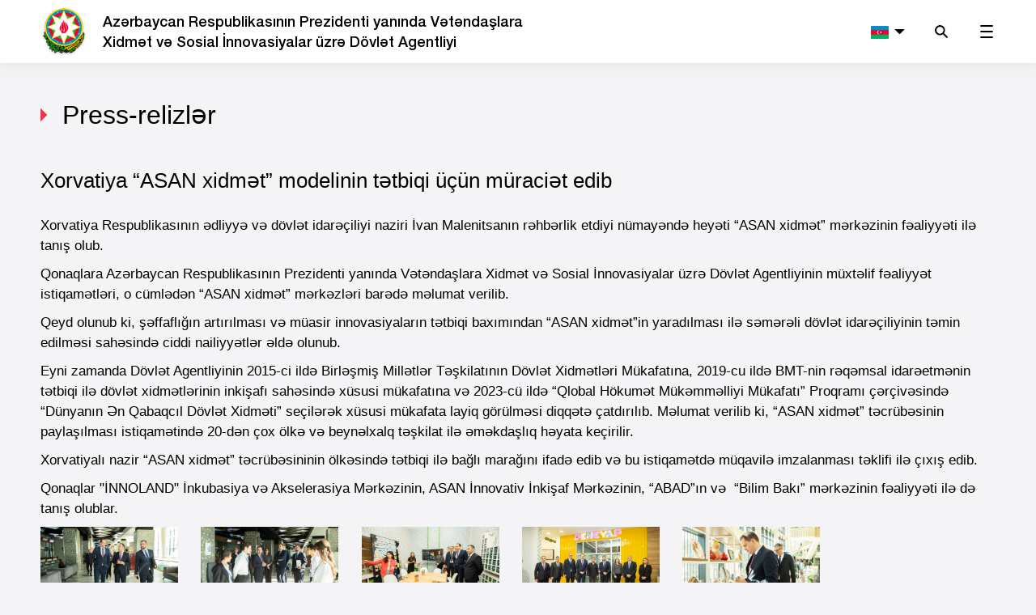

--- FILE ---
content_type: text/html; charset=UTF-8
request_url: https://vxsida.gov.az/az/article/2123
body_size: 7365
content:
<!DOCTYPE html>
<!--[if lt IE 7]><html class="no-js ie6 oldie" lang="az"><![endif]-->
<!--[if IE 7]><html class="no-js ie7 oldie" lang="az"><![endif]-->
<!--[if IE 8]><html class="no-js ie8 oldie" lang="az"><![endif]-->
<!--[if IE 9]><html class="no-js ie9" lang="az"><![endif]-->
<!--[if gt IE 9]><!--><html class="no-js" lang="az"><!--<![endif]-->
<head>

    <meta charset="utf-8">
    <meta http-equiv="X-UA-Compatible" content="IE=edge">
    <meta name="viewport" content="width=device-width, initial-scale=1, shrink-to-fit=no">
            <meta name="robots" content="index, follow">
        <meta name="keywords" content="Xorvatiya “ASAN xidmət” modelinin tətbiqi üçün müraciət edib">
    <meta name="description" content="Xorvatiya “ASAN xidmət” modelinin tətbiqi üçün müraciət edib">
    <meta name="csrf-token" content="AUPvFWPsHHwUdJ3v6MPOUdjyBFoHwZukT7dJ8uVU">
    <meta name="author" content="">    
    <title>Xorvatiya “ASAN xidmət” modelinin tətbiqi üçün müraciət edib</title>
    
    <!-- injector:css -->
    <link rel="icon" type="image/png" sizes="96x96" href="https://vxsida.gov.az/favicon-96x96.png">
    <link rel="stylesheet" href="https://vxsida.gov.az/css/owl.theme.default.min.css?v=2.0" />
    <link rel="stylesheet" href="https://vxsida.gov.az/css/design.min.css?v=2.0">
    <link rel="stylesheet" href="https://vxsida.gov.az/css/lsb.css?v=2.0" />
    <link rel="stylesheet" href="https://vxsida.gov.az/css/style.css?v=2.0" />
    <!-- endinjector -->
    <!-- <script>(function(d){var s = d.createElement("script");s.setAttribute("data-account", "3KCV47UujU");s.setAttribute("src", "https://cdn.userway.org/widget.js");(d.body || d.head).appendChild(s);})(document)</script><noscript>Please ensure Javascript is enabled for purposes of <a href="https://userway.org">website accessibility</a></noscript> -->
</head>
<body>

<header>

    <a href="#main-content" class="skip text-black">Əsas məzmuna keçid</a>

    <nav class="navbar navbar-vxsida navbar-expand-lg navbar-light">
        <div class="container">
            <a class="navbar-brand navbar-brand_custom" href="https://vxsida.gov.az/az">
                <img src="/img/logo.png" alt="Website logo" class="img-fluid logo-img">
                <h1 class="logo-text d-none d-sm-inline-block font-helvetica-medium">
                    Azərbaycan Respublikasının Prezidenti yanında Vətəndaşlara <br> Xidmət və Sosial İnnovasiyalar üzrə Dövlət Agentliyi                </h1>
            </a>

            <ul class="navbar-nav ml-auto navbar-nav_custom">

                <li class="nav-item   dropdown dropdown-custom ">
                                                                        <a class="nav-link  dropdown-toggle "
                               href="https://vxsida.gov.az/az/article/2123"
                               id="navbarDropdown" title="Azərbaycanca" role="button" data-toggle="dropdown" aria-haspopup="true"
                               aria-expanded="false">
                                <img src="/img/flag-az.svg" alt="Azərbaycanca flag" class="img-fluid">
                            </a>
                                                                                                            <div class="dropdown-menu dropdown-menu-custom " aria-labelledby="navbarDropdown">
                                                                                                                                        <a role="button" title="English" class="dropdown-item dropdown-item-custom "
                                   href="https://vxsida.gov.az/en/article/2123"><img
                                            src="/img/flag-en.svg" alt="English flag"
                                            class="img-fluid w-100"></a>
                                                                        </div>
                </li>

                <li>
                    <a href="#" role="button" class="searchMenu" data-toggle="collapse" data-target="#navbarSearch"
                       aria-controls="navbarSearch" aria-expanded="false" aria-label="Toggle navigation">
                        <img src="/img/svg/search.svg" alt="Search icon" class="img-fluid"/>
                    </a>
                </li>
                <li>
                    <a href="#" role="button" class="headerMenu" data-toggle="collapse"
                       data-target="#navbarSupportedContent" aria-controls="navbarSupportedContent"
                       aria-expanded="false" aria-label="Toggle navigation">
                        <img src="/img/svg/gamburger.svg" alt="Burger menu icon" class="img-fluid"/>
                    </a>
                </li>
            </ul>

            <div class="collapse navbar-collapse" id="navbarSupportedContent">

                <ul class="list list-menu-box clearfix d-block d-sm-none">
                                            <li>
                            <a href="/az/page/agentlik" class="list-title font-helvetica-medium">
                                Agentlik
                            </a>
                                                            <ul class="list list-menu-inner">
                                                                            <li>
                                            <a href="/az/page/agentlik-haqqinda" class="font-helvetica-light">
                                                Agentlik haqqında
                                            </a>
                                        </li>
                                                                            <li>
                                            <a href="/az/page/struktur" class="font-helvetica-light">
                                                Struktur
                                            </a>
                                        </li>
                                                                            <li>
                                            <a href="/az/page/agentlik-tabeleyinde-olan-qurumlar" class="font-helvetica-light">
                                                Tabeliyində olan qurumlar
                                            </a>
                                        </li>
                                                                            <li>
                                            <a href="/az/page/layiheler" class="font-helvetica-light">
                                                Layihələr
                                            </a>
                                        </li>
                                                                            <li>
                                            <a href="/az/page/hesabatlar" class="font-helvetica-light">
                                                Hesabatlar
                                            </a>
                                        </li>
                                                                            <li>
                                            <a href="/az/page/kolleqiya" class="font-helvetica-light">
                                                Kollegiya
                                            </a>
                                        </li>
                                                                            <li>
                                            <a href="/az/page/agentlik-ictimai-sura" class="font-helvetica-light">
                                                İctimai şura
                                            </a>
                                        </li>
                                                                            <li>
                                            <a href="https://opendata.vxsida.gov.az" class="font-helvetica-light">
                                                Publik Data Portal
                                            </a>
                                        </li>
                                                                    </ul>
                                                    </li>
                                            <li>
                            <a href="/az/page/dovlet-xidmetleri" class="list-title font-helvetica-medium">
                                Dövlət xidmətləri
                            </a>
                                                            <ul class="list list-menu-inner">
                                                                            <li>
                                            <a href="http://dxr.az/dxr" class="font-helvetica-light">
                                                Dövlət orqanları tərəfindən göstərilən xidmətlər
                                            </a>
                                        </li>
                                                                            <li>
                                            <a href="http://dxr.az/asan-index" class="font-helvetica-light">
                                                &quot;ASAN xidmət&quot; indeksi
                                            </a>
                                        </li>
                                                                            <li>
                                            <a href="/az/page/qiymetlendirme-proqrami-2022" class="font-helvetica-light">
                                                Qiymətləndirmə Proqramı – 2022
                                            </a>
                                        </li>
                                                                    </ul>
                                                    </li>
                                            <li>
                            <a href="/az/page/qanunvericilik" class="list-title font-helvetica-medium">
                                Qanunvericilik
                            </a>
                                                            <ul class="list list-menu-inner">
                                                                            <li>
                                            <a href="http://www.e-qanun.az/framework/897" class="font-helvetica-light">
                                                Azərbaycan Respublikasının Konstitusiyası
                                            </a>
                                        </li>
                                                                            <li>
                                            <a href="/az/page/qanunlar" class="font-helvetica-light">
                                                Azərbaycan Respublikasının Qanunları
                                            </a>
                                        </li>
                                                                            <li>
                                            <a href="/az/page/ferman-ve-serencamlar" class="font-helvetica-light">
                                                Azərbaycan Respublikasının Prezidentinin Fərman və Sərəncamları
                                            </a>
                                        </li>
                                                                            <li>
                                            <a href="/az/page/nk-qerar-serencamlar" class="font-helvetica-light">
                                                Azərbaycan Respublikası Nazirlər Kabinetinin Qərar və Sərəncamları
                                            </a>
                                        </li>
                                                                            <li>
                                            <a href="/az/page/vxsida-normativ-huquqi-aktlar" class="font-helvetica-light">
                                                Dövlət Agentliyinin normativ hüquqi aktları
                                            </a>
                                        </li>
                                                                            <li>
                                            <a href="http://vxsida.gov.az/az" class="font-helvetica-light">
                                                Dövlət Agentliyinin normativ hüquqi aktlarının layihələri
                                            </a>
                                        </li>
                                                                            <li>
                                            <a href="/az/page/ikt-huquqi-aktlar" class="font-helvetica-light">
                                                İnformasiya-kommunikasiya texnologiyaları sahəsində hüquqi aktlar
                                            </a>
                                        </li>
                                                                    </ul>
                                                    </li>
                                            <li>
                            <a href="/az/page/beynelxalq-emekdasliq" class="list-title font-helvetica-medium">
                                Beynəlxalq əməkdaşlıq
                            </a>
                                                            <ul class="list list-menu-inner">
                                                                            <li>
                                            <a href="/az/page/emekdasliq-memorandumlari" class="font-helvetica-light">
                                                Əməkdaşlıq memorandumları
                                            </a>
                                        </li>
                                                                            <li>
                                            <a href="/az/page/beynelxalq-metbuat" class="font-helvetica-light">
                                                &quot;ASAN xidmət&quot; beynəlxalq mətbuatda
                                            </a>
                                        </li>
                                                                    </ul>
                                                    </li>
                                            <li>
                            <a href="/az/media" class="list-title font-helvetica-medium">
                                Media
                            </a>
                                                            <ul class="list list-menu-inner">
                                                                            <li>
                                            <a href="/az/news" class="font-helvetica-light">
                                                Xəbərlər
                                            </a>
                                        </li>
                                                                            <li>
                                            <a href="/az/articles" class="font-helvetica-light">
                                                Press-reliz
                                            </a>
                                        </li>
                                                                            <li>
                                            <a href="/az/annouces" class="font-helvetica-light">
                                                Elanlar
                                            </a>
                                        </li>
                                                                            <li>
                                            <a href="/az/multimedia" class="font-helvetica-light">
                                                Foto və video
                                            </a>
                                        </li>
                                                                            <li>
                                            <a href="http://asanradio.az/" class="font-helvetica-light">
                                                ASAN Radio
                                            </a>
                                        </li>
                                                                    </ul>
                                                    </li>
                                            <li>
                            <a href="/az/page/muracietler" class="list-title font-helvetica-medium">
                                Müraciətlər
                            </a>
                                                            <ul class="list list-menu-inner">
                                                                            <li>
                                            <a href="/az/page/qebul-gunleri" class="font-helvetica-light">
                                                Qəbul günləri
                                            </a>
                                        </li>
                                                                            <li>
                                            <a href="http://ideya.az" class="font-helvetica-light">
                                                İdeya bankı
                                            </a>
                                        </li>
                                                                            <li>
                                            <a href="/az/appellation" class="font-helvetica-light">
                                                Apellyasiya şurasına şikayət
                                            </a>
                                        </li>
                                                                            <li>
                                            <a href="/az/sendrequest" class="font-helvetica-light">
                                                Müraciət göndər
                                            </a>
                                        </li>
                                                                    </ul>
                                                    </li>
                                            <li>
                            <a href="/az/page/diger" class="list-title font-helvetica-medium">
                                Digər
                            </a>
                                                            <ul class="list list-menu-inner">
                                                                            <li>
                                            <a href="/az/page/elaqe" class="font-helvetica-light">
                                                Əlaqə
                                            </a>
                                        </li>
                                                                            <li>
                                            <a href="http://asan.gov.az/az/call-center" class="font-helvetica-light">
                                                Çağrı mərkəzi
                                            </a>
                                        </li>
                                                                            <li>
                                            <a href="/az/sitemap" class="font-helvetica-light">
                                                Saytın xəritəsi
                                            </a>
                                        </li>
                                                                            <li>
                                            <a href="/az/awards" class="font-helvetica-light">
                                                Mükafatlar
                                            </a>
                                        </li>
                                                                    </ul>
                                                    </li>
                                    </ul>

            </div>

            <div class="collapse navbar-collapse" id="navbarSearch">

                <form class="form form-search d-block d-sm-none">

                    <div class="row">

                        <div class="col-md-8 offset-md-2">
                            <div class="form-group form-group_custom">
                                <input type="text" placeholder="Axtarış sözünü daxil edin"
                                       class="form-control form-control_custom"
                                       aria-label="Axtarış sözünü daxil edin">
                                <button class="btn btn-search"><img src="/img/svg/search.svg" alt=""></button>
                            </div>
                        </div>

                    </div>

                </form>

            </div>
        </div>
    </nav>

    <div class="menu-box menuBoxList menuHide d-none d-sm-block" aria-modal="true" role="dialog">

        <div class="container">

            <a href="#" title="Close menu" class="closeListMenu menuIcon close-menu-icon"></a>

        </div>

        <div class="menu-box-inner">

            <ul class="list list-menu-box clearfix">

                                    <li>
                        <a href="/az/page/agentlik" class="list-title font-helvetica-medium">
                            Agentlik
                        </a>
                                                    <ul class="list list-menu-inner">
                                                                    <li>
                                        <a href="/az/page/agentlik-haqqinda" class="font-helvetica-light">
                                            Agentlik haqqında
                                        </a>
                                    </li>
                                                                    <li>
                                        <a href="/az/page/struktur" class="font-helvetica-light">
                                            Struktur
                                        </a>
                                    </li>
                                                                    <li>
                                        <a href="/az/page/agentlik-tabeleyinde-olan-qurumlar" class="font-helvetica-light">
                                            Tabeliyində olan qurumlar
                                        </a>
                                    </li>
                                                                    <li>
                                        <a href="/az/page/layiheler" class="font-helvetica-light">
                                            Layihələr
                                        </a>
                                    </li>
                                                                    <li>
                                        <a href="/az/page/hesabatlar" class="font-helvetica-light">
                                            Hesabatlar
                                        </a>
                                    </li>
                                                                    <li>
                                        <a href="/az/page/kolleqiya" class="font-helvetica-light">
                                            Kollegiya
                                        </a>
                                    </li>
                                                                    <li>
                                        <a href="/az/page/agentlik-ictimai-sura" class="font-helvetica-light">
                                            İctimai şura
                                        </a>
                                    </li>
                                                                    <li>
                                        <a href="https://opendata.vxsida.gov.az" class="font-helvetica-light">
                                            Publik Data Portal
                                        </a>
                                    </li>
                                                            </ul>
                                            </li>
                                    <li>
                        <a href="/az/page/dovlet-xidmetleri" class="list-title font-helvetica-medium">
                            Dövlət xidmətləri
                        </a>
                                                    <ul class="list list-menu-inner">
                                                                    <li>
                                        <a href="http://dxr.az/dxr" class="font-helvetica-light">
                                            Dövlət orqanları tərəfindən göstərilən xidmətlər
                                        </a>
                                    </li>
                                                                    <li>
                                        <a href="http://dxr.az/asan-index" class="font-helvetica-light">
                                            &quot;ASAN xidmət&quot; indeksi
                                        </a>
                                    </li>
                                                                    <li>
                                        <a href="/az/page/qiymetlendirme-proqrami-2022" class="font-helvetica-light">
                                            Qiymətləndirmə Proqramı – 2022
                                        </a>
                                    </li>
                                                            </ul>
                                            </li>
                                    <li>
                        <a href="/az/page/qanunvericilik" class="list-title font-helvetica-medium">
                            Qanunvericilik
                        </a>
                                                    <ul class="list list-menu-inner">
                                                                    <li>
                                        <a href="http://www.e-qanun.az/framework/897" class="font-helvetica-light">
                                            Azərbaycan Respublikasının Konstitusiyası
                                        </a>
                                    </li>
                                                                    <li>
                                        <a href="/az/page/qanunlar" class="font-helvetica-light">
                                            Azərbaycan Respublikasının Qanunları
                                        </a>
                                    </li>
                                                                    <li>
                                        <a href="/az/page/ferman-ve-serencamlar" class="font-helvetica-light">
                                            Azərbaycan Respublikasının Prezidentinin Fərman və Sərəncamları
                                        </a>
                                    </li>
                                                                    <li>
                                        <a href="/az/page/nk-qerar-serencamlar" class="font-helvetica-light">
                                            Azərbaycan Respublikası Nazirlər Kabinetinin Qərar və Sərəncamları
                                        </a>
                                    </li>
                                                                    <li>
                                        <a href="/az/page/vxsida-normativ-huquqi-aktlar" class="font-helvetica-light">
                                            Dövlət Agentliyinin normativ hüquqi aktları
                                        </a>
                                    </li>
                                                                    <li>
                                        <a href="http://vxsida.gov.az/az" class="font-helvetica-light">
                                            Dövlət Agentliyinin normativ hüquqi aktlarının layihələri
                                        </a>
                                    </li>
                                                                    <li>
                                        <a href="/az/page/ikt-huquqi-aktlar" class="font-helvetica-light">
                                            İnformasiya-kommunikasiya texnologiyaları sahəsində hüquqi aktlar
                                        </a>
                                    </li>
                                                            </ul>
                                            </li>
                                    <li>
                        <a href="/az/page/beynelxalq-emekdasliq" class="list-title font-helvetica-medium">
                            Beynəlxalq əməkdaşlıq
                        </a>
                                                    <ul class="list list-menu-inner">
                                                                    <li>
                                        <a href="/az/page/emekdasliq-memorandumlari" class="font-helvetica-light">
                                            Əməkdaşlıq memorandumları
                                        </a>
                                    </li>
                                                                    <li>
                                        <a href="/az/page/beynelxalq-metbuat" class="font-helvetica-light">
                                            &quot;ASAN xidmət&quot; beynəlxalq mətbuatda
                                        </a>
                                    </li>
                                                            </ul>
                                            </li>
                                    <li>
                        <a href="/az/media" class="list-title font-helvetica-medium">
                            Media
                        </a>
                                                    <ul class="list list-menu-inner">
                                                                    <li>
                                        <a href="/az/news" class="font-helvetica-light">
                                            Xəbərlər
                                        </a>
                                    </li>
                                                                    <li>
                                        <a href="/az/articles" class="font-helvetica-light">
                                            Press-reliz
                                        </a>
                                    </li>
                                                                    <li>
                                        <a href="/az/annouces" class="font-helvetica-light">
                                            Elanlar
                                        </a>
                                    </li>
                                                                    <li>
                                        <a href="/az/multimedia" class="font-helvetica-light">
                                            Foto və video
                                        </a>
                                    </li>
                                                                    <li>
                                        <a href="http://asanradio.az/" class="font-helvetica-light">
                                            ASAN Radio
                                        </a>
                                    </li>
                                                            </ul>
                                            </li>
                                    <li>
                        <a href="/az/page/muracietler" class="list-title font-helvetica-medium">
                            Müraciətlər
                        </a>
                                                    <ul class="list list-menu-inner">
                                                                    <li>
                                        <a href="/az/page/qebul-gunleri" class="font-helvetica-light">
                                            Qəbul günləri
                                        </a>
                                    </li>
                                                                    <li>
                                        <a href="http://ideya.az" class="font-helvetica-light">
                                            İdeya bankı
                                        </a>
                                    </li>
                                                                    <li>
                                        <a href="/az/appellation" class="font-helvetica-light">
                                            Apellyasiya şurasına şikayət
                                        </a>
                                    </li>
                                                                    <li>
                                        <a href="/az/sendrequest" class="font-helvetica-light">
                                            Müraciət göndər
                                        </a>
                                    </li>
                                                            </ul>
                                            </li>
                                    <li>
                        <a href="/az/page/diger" class="list-title font-helvetica-medium">
                            Digər
                        </a>
                                                    <ul class="list list-menu-inner">
                                                                    <li>
                                        <a href="/az/page/elaqe" class="font-helvetica-light">
                                            Əlaqə
                                        </a>
                                    </li>
                                                                    <li>
                                        <a href="http://asan.gov.az/az/call-center" class="font-helvetica-light">
                                            Çağrı mərkəzi
                                        </a>
                                    </li>
                                                                    <li>
                                        <a href="/az/sitemap" class="font-helvetica-light">
                                            Saytın xəritəsi
                                        </a>
                                    </li>
                                                                    <li>
                                        <a href="/az/awards" class="font-helvetica-light">
                                            Mükafatlar
                                        </a>
                                    </li>
                                                            </ul>
                                            </li>
                            </ul>

        </div>

    </div>

    <div class="menu-box menuBoxSearch menuHide d-none d-sm-block" aria-modal="true" role="dialog">

        <div class="container">

            <a href="#" class="closeSearchMenu close-menu-icon"></a>

            <form class="form form-search" method="get" action="https://vxsida.gov.az/az/search">

                <div class="row">

                    <div class="col-md-8 offset-md-2">
                        <div class="form-group form-group_custom">
                            <input type="text" name="q" placeholder="Axtarış sözünü daxil edin"
                                   class="form-control form-control_custom"
                                   aria-label="Axtarış sözünü daxil edin">
                            <button class="btn btn-search" title="Search button"><img src="/img/svg/search.svg"
                                                                                      alt="Search icon"/></button>
                        </div>
                    </div>

                </div>

            </form>

        </div>

    </div>

</header>
<main id="main-content">
        <section class="section section-news section-news-page">

        <div class="container">

            <h2 class="section-title font-helvetiva-medium has-icon">Press-relizlər</h2>

            <article class="font-helvetiva-regular article article-news">

                <h2>Xorvatiya “ASAN xidmət” modelinin tətbiqi üçün müraciət edib</h2>
                <br>

                <p>Xorvatiya Respublikasının ədliyyə və d&ouml;vlət idarə&ccedil;iliyi naziri İvan Malenitsanın rəhbərlik etdiyi n&uuml;mayəndə heyəti &ldquo;ASAN xidmət&rdquo; mərkəzinin fəaliyyəti ilə tanış olub.&nbsp;</p>

<p>Qonaqlara Azərbaycan Respublikasının Prezidenti yanında Vətəndaşlara Xidmət və Sosial İnnovasiyalar &uuml;zrə D&ouml;vlət Agentliyinin m&uuml;xtəlif fəaliyyət istiqamətləri, o c&uuml;mlədən &ldquo;ASAN xidmət&rdquo; mərkəzləri barədə məlumat verilib.</p>

<p>Qeyd olunub ki, şəffaflığın artırılması və m&uuml;asir innovasiyaların tətbiqi baxımından &ldquo;ASAN xidmət&rdquo;in yaradılması ilə səmərəli d&ouml;vlət idarə&ccedil;iliyinin təmin edilməsi sahəsində ciddi nailiyyətlər əldə olunub.</p>

<p>Eyni zamanda D&ouml;vlət Agentliyinin 2015-ci ildə Birləşmiş Millətlər Təşkilatının D&ouml;vlət Xidmətləri M&uuml;kafatına, 2019-cu ildə BMT-nin rəqəmsal idarəetmənin tətbiqi ilə d&ouml;vlət xidmətlərinin inkişafı sahəsində x&uuml;susi m&uuml;kafatına və 2023-c&uuml; ildə &ldquo;Qlobal H&ouml;kumət M&uuml;kəmməlliyi M&uuml;kafatı&rdquo; Proqramı &ccedil;ər&ccedil;ivəsində &ldquo;D&uuml;nyanın Ən Qabaqcıl D&ouml;vlət Xidməti&rdquo; se&ccedil;ilərək x&uuml;susi m&uuml;kafata layiq g&ouml;r&uuml;lməsi diqqətə &ccedil;atdırılıb. Məlumat verilib ki, &ldquo;ASAN xidmət&rdquo; təcr&uuml;bəsinin paylaşılması istiqamətində 20-dən &ccedil;ox &ouml;lkə və beynəlxalq təşkilat ilə əməkdaşlıq həyata ke&ccedil;irilir.</p>

<p>Xorvatiyalı nazir &ldquo;ASAN xidmət&rdquo; təcr&uuml;bəsininin &ouml;lkəsində tətbiqi ilə bağlı marağını ifadə edib və bu istiqamətdə m&uuml;qavilə imzalanması təklifi ilə &ccedil;ıxış edib.</p>

<p>Qonaqlar &quot;İNNOLAND&quot; İnkubasiya və Akselerasiya Mərkəzinin, ASAN İnnovativ İnkişaf Mərkəzinin, &ldquo;ABAD&rdquo;ın və &nbsp;&ldquo;Bilim Bakı&rdquo; mərkəzinin fəaliyyəti ilə də tanış olublar.</p>

                                    <div class="news-carousel-box">

                        <div class="owl-thumbs owl-carousel carousel-thumbnails owl-carousel-news-new d-none d-sm-block" data-slider-id="1">
                                                            <div class="image-box cur-pot" data-id="1" data-toggle="modal" data-target="#modal-gallery-1" style="background-image: url(/storage/media/vFD4CRIxO1DA2NAcVlbY6aYS1ztRQ1fT7ZkdkN6V.jpeg)">
                                </div>
                                                            <div class="image-box cur-pot" data-id="1" data-toggle="modal" data-target="#modal-gallery-1" style="background-image: url(/storage/media/uJfeOf9ww819HOzdcxUOCVjqRoL6bcq6IpMecOP9.jpeg)">
                                </div>
                                                            <div class="image-box cur-pot" data-id="1" data-toggle="modal" data-target="#modal-gallery-1" style="background-image: url(/storage/media/InRwmpml5QLrCBWMyZp4UCZaoFttjlx5I0bgXAr3.jpeg)">
                                </div>
                                                            <div class="image-box cur-pot" data-id="1" data-toggle="modal" data-target="#modal-gallery-1" style="background-image: url(/storage/media/oozqRVKf6cSj9v9gSmHs5q2J2tJni3utJEnTxkhg.jpeg)">
                                </div>
                                                            <div class="image-box cur-pot" data-id="1" data-toggle="modal" data-target="#modal-gallery-1" style="background-image: url(/storage/media/7F4A7H69De8wpNTvkCss08z3p3vfgtniSImku5GI.jpeg)">
                                </div>
                                                    </div>

                        <div class="modal modal-gallery fade" id="modal-gallery-1" tabindex="-1" role="dialog"
                             aria-labelledby="exampleModalLongTitle" aria-hidden="true">
                            <div class="modal-dialog modal-dialog-centered modal-lg modal-dialog_custom" role="document">
                                <div class="modal-content modal-content_custom">

                                    <a href="#" class="modal-close-button" data-dismiss="modal">
                                        <i class="svg svg-close"></i>
                                    </a>

                                    <p class="modal-title font-helvetica-regular">
                                        Xorvatiya “ASAN xidmət” modelinin tətbiqi üçün müraciət edib
                                    </p>

                                    <div class="news-carousel-box">

                                        <div class="owl-carousel owl-carousel-news-main" data-slider-id="1">
                                                                                            <div class="image-box" style="background-image: url(/storage/media/vFD4CRIxO1DA2NAcVlbY6aYS1ztRQ1fT7ZkdkN6V.jpeg)"></div>
                                                                                            <div class="image-box" style="background-image: url(/storage/media/uJfeOf9ww819HOzdcxUOCVjqRoL6bcq6IpMecOP9.jpeg)"></div>
                                                                                            <div class="image-box" style="background-image: url(/storage/media/InRwmpml5QLrCBWMyZp4UCZaoFttjlx5I0bgXAr3.jpeg)"></div>
                                                                                            <div class="image-box" style="background-image: url(/storage/media/oozqRVKf6cSj9v9gSmHs5q2J2tJni3utJEnTxkhg.jpeg)"></div>
                                                                                            <div class="image-box" style="background-image: url(/storage/media/7F4A7H69De8wpNTvkCss08z3p3vfgtniSImku5GI.jpeg)"></div>
                                                                                    </div>

                                        <div class="owl-thumbs carousel-thumbnails d-none d-sm-block" data-slider-id="1">
                                                                                            <div class="image-box" style="background-image: url(/storage/media/vFD4CRIxO1DA2NAcVlbY6aYS1ztRQ1fT7ZkdkN6V.jpeg)"></div>
                                                                                            <div class="image-box" style="background-image: url(/storage/media/uJfeOf9ww819HOzdcxUOCVjqRoL6bcq6IpMecOP9.jpeg)"></div>
                                                                                            <div class="image-box" style="background-image: url(/storage/media/InRwmpml5QLrCBWMyZp4UCZaoFttjlx5I0bgXAr3.jpeg)"></div>
                                                                                            <div class="image-box" style="background-image: url(/storage/media/oozqRVKf6cSj9v9gSmHs5q2J2tJni3utJEnTxkhg.jpeg)"></div>
                                                                                            <div class="image-box" style="background-image: url(/storage/media/7F4A7H69De8wpNTvkCss08z3p3vfgtniSImku5GI.jpeg)"></div>
                                                                                    </div>

                                    </div>
                                </div>
                            </div>
                        </div>

                    </div>

            <!-- owl-carousel-news-new for mobil -->
                <div class="owl-carousel owl-theme carousel-news-mobile d-block d-sm-none">
                                        <div class="news-item-mobil">
                        <img class="img-fluid" src="/storage/media/vFD4CRIxO1DA2NAcVlbY6aYS1ztRQ1fT7ZkdkN6V.jpeg" alt="">
                    </div>
                                        <div class="news-item-mobil">
                        <img class="img-fluid" src="/storage/media/uJfeOf9ww819HOzdcxUOCVjqRoL6bcq6IpMecOP9.jpeg" alt="">
                    </div>
                                        <div class="news-item-mobil">
                        <img class="img-fluid" src="/storage/media/InRwmpml5QLrCBWMyZp4UCZaoFttjlx5I0bgXAr3.jpeg" alt="">
                    </div>
                                        <div class="news-item-mobil">
                        <img class="img-fluid" src="/storage/media/oozqRVKf6cSj9v9gSmHs5q2J2tJni3utJEnTxkhg.jpeg" alt="">
                    </div>
                                        <div class="news-item-mobil">
                        <img class="img-fluid" src="/storage/media/7F4A7H69De8wpNTvkCss08z3p3vfgtniSImku5GI.jpeg" alt="">
                    </div>
                    
                </div>

            
            <!-- ./owl-carousel-news-new for mobil -->
            </article>
<br>
            
            <p class="author-name">
                Tarix: 01-11-2023 09:51
            </p>
        </div>

    </section>
</main>

<footer>

    <div class="container">

        <ul class="list list-footer-menu font-helvetica-medium">
            <li><a class="remove-link-focus" target="_blank" rel="noopener noreferrer" title="Azərbaycan"
                   href="http://azerbaijan.az/">Azərbaycan&nbsp;&nbsp;</a></li>
            <li><a class="remove-link-focus" target="_blank" rel="noopener noreferrer" title="Ümummilli lider"
                   href="https://president.az/azerbaijan/leader">Ümummilli lider</a></li>
            <li><a class="remove-link-focus" target="_blank" rel="noopener noreferrer" title="Azərbaycan Respublikasının Prezidenti"
                   href="https://president.az/">Azərbaycan Respublikasının Prezidenti</a></li>
            <li><a class="remove-link-focus" target="_blank" rel="noopener noreferrer" title="Heydər Əliyev Fondu"
                   href="https://heydar-aliyev-foundation.org/az">Heydər Əliyev Fondu&nbsp;&nbsp;</a></li>
            <li><a class="remove-link-focus" target="_blank" rel="noopener noreferrer" title="Vətən müharibəsi"
                   href="https://president.az/az/pages/view/azerbaijan/karabakh2">Vətən müharibəsi</a></li>
        </ul>

    </div>

    <div class="footer-center">

        <div class="container">

            <div class="row">

                <div class="col-xl-2 col-lg-3">

                    <button title="Saytın xəritəsi"
                            class="btn headerMenu btn-footer-gamburger font-helvetica-regular">
                        <span class="icon"></span>
                        <span class="text font-helvetica-regular">Saytın xəritəsi</span>
                    </button>

                </div>

                <div class="col-xl-10 col-lg-9">

                    <ul class="list list-footer-contacts">
                        <li>
                            <p class="font-helvetica-medium address-title">Ünvan</p>
                            <p class="font-helvetica-regular address-description">
                                Azərbaycan Respublikası, Bakı şəhəri, Nərimanov rayonu, <br/> Zaur Nudirəliyev küçəsi, 85, AZ1069                            </p>
                        </li>
                        <li>
                            <p class="font-helvetica-medium address-title">Əlaqə telefonu</p>
                            <a href="tel:994124447444" class="font-helvetica-regular address-description">
                                +99412 444 7444                            </a>

                            <div class="faks-box">
                                <p class="font-helvetica-medium address-title">Faks</p>
                                <a href="tel:994125417663" class="font-helvetica-regular address-description">
                                    +99412 541 7663                                </a>
                            </div>
                        </li>

                        <li>
                            <p class="font-helvetica-medium address-title">Elektron ünvanı</p>
                            <p class="font-helvetica-regular address-description">
                                info@asan.gov.az                            </p>
                        </li>
                        <li class="socials">
                            <p class="font-helvetica-medium address-title">
                                Sosial şəbəkələr                            </p>
                            <a
                              class="footer-social font-helvetica-medium"
                              title="facebook"
                              rel="noopener noreferrer"
                              target="_blank"
                              href="https://www.facebook.com/vxsida/"
                              ><img src="https://vxsida.gov.az/img/svg/facebook.svg" class="w-100"
                            /></a>
                            <a
                              class="footer-social font-helvetica-medium"
                              title="linkedin"
                              rel="noopener noreferrer"
                              target="_blank"
                              href="https://www.linkedin.com/company/state-agency-for-public-service-and-social-innovations-under-the-president-of-azerbaijan/"
                              ><img src="https://vxsida.gov.az/img/svg/linkedin.svg" class="w-100"
                            /></a>
                            <a href="https://vxsida.gov.az/az/page/elaqe" class="btn btn-red font-helvetica-regular" style="display: block; margin-top: 9px;">
                                Ətraflı məlumat                            </a>
                          </li>
                    </ul>

                </div>

            </div>

        </div>

    </div>

    <div class="footer-bottom">

        <div class="container">

            <div class="row">

                <div class="col" style="margin-top: 2rem;">
                    <ul class="js--accessibility__font__size">
                        <li>
                            <p style="font-size: 20px;font-weight: bold;">Mətn ölçüsü:</p>
                        </li>
                        <li id="font__size--0">
                            <button class="magnifier" data-font="small" title="Font size small">A</button>
                        </li>
                        <li id="font__size--1">
                            <button class="magnifier" data-font="medium" title="Font size normal">A</button>
                        </li>
                        <li id="font__size--2">
                            <button class="magnifier" data-font="large" title="Font size large">A</button>
                        </li>
                    </ul>
                </div>


                <div class="col">

                    <p class="copyright-text font-helvetica-medium">
                        © 2026                    </p>


                </div>

            </div>

        </div>

    </div>

</footer>

<!-- Global site tag (gtag.js) - Google Analytics -->
<script async src="https://www.googletagmanager.com/gtag/js?id=UA-43182683-1"></script>
<script>
    window.dataLayer = window.dataLayer || [];

    function gtag() {
        dataLayer.push(arguments);
    }

    gtag('js', new Date());

    gtag('config', 'UA-43182683-1');
</script>

<!-- Google tag (gtag.js) -->
<script async src="https://www.googletagmanager.com/gtag/js?id=G-LQ0L7HY4LK"></script>
<script>
    window.dataLayer = window.dataLayer || [];
    function gtag(){dataLayer.push(arguments);}
    gtag('js', new Date());

    gtag('config', 'G-LQ0L7HY4LK');
</script>

    <!-- injector:js -->
        <script src="https://vxsida.gov.az/js/min/assets/jquery-3.6.0.js"></script>
        
        <script src="https://vxsida.gov.az/js/min/assets/bootstrap.min.js"></script>
        <script src="https://vxsida.gov.az/js/min/assets/owl.min.js"></script>
        <script src="https://vxsida.gov.az/js/min/assets/owl-thumbs.js"></script>
        <script src="https://vxsida.gov.az/js/min/app.min.js?v=1.0"></script>
        <script src="https://vxsida.gov.az/js/min/jquery.validate.js"></script>
        <script src="https://vxsida.gov.az/js/min/assets/lsb.min.js?v=1.0"></script>
    <!-- endinjector -->
    <script>

        $( document ).ready(function() {
            var fontSizes = {
                small: 80,
                medium: 100,
                large: 120,
            };
        
            $('.js--accessibility__font__size').on('click', 'button', function (ev) {
        
                var selectedClass = 'current';
        
                $('button.magnifier').each(function () {
                    $(this).removeClass(selectedClass);
                });
        
                $(this).addClass(selectedClass);
        
                var fontSize = fontSizes[$(this).attr('data-font')];
        
                $('p').each(function () {
                    $(this).css('font-size', fontSize + '%');
                });
        
                $('span').each(function () {
                    $(this).css('font-size', fontSize + '%');
                });
        
                $('a').each(function () {
                    $(this).css('font-size', fontSize + '%');
                });
        
            });
        $.fn.lightspeedBox({
          showPlayButton: false,
          showDownloadButton: false,
          zIndex: 999999,
        });
        $(".remove-link-focus").click(function () {
          $(this).css("opacity", 1);
          $(this).hover(
            function () {
              $(this).css("opacity", 0.6);
            },
            function () {
              $(this).css("opacity", 1);
            }
          );
        });

        $(".remove-card-focus").click(function () {
          let imgIcon = $(this).find('.img-round-icon');
          let imgIconBefore = $(this).find('.img-round-icon:before');
          $(this).blur();
          imgIcon.css({
            "background-color": "initial",
            "color": "initial",
            "transition": "all .3s"
          })
          imgIconBefore.css("transition", "all .3s");
          $(this).hover(
            function () {
              imgIcon.css({
                "background-color": "#F6334B",
                "color": "#fff",
                "transition": "none"
              })
              imgIconBefore.css("transition", "none");
            },
            function () {
              imgIcon.css({
                "background-color": "initial",
                "color": "initial",
                "transition": "all .3s"
              })
              imgIconBefore.css("transition", "all .3s");
            }
          );
        });
      
        $('.reports-carousel').owlCarousel({
            loop: true,
            margin: 24,
            dots: true,
            autoplay: true,
            responsive:{
                0:{
                    items: 1
                },
                768:{
                    items: 2
                },
                1000:{
                    items: 3
                }
            }
        });

        });

        </script>
</body>
</html>


--- FILE ---
content_type: text/css
request_url: https://vxsida.gov.az/css/design.min.css?v=2.0
body_size: 41307
content:
/*!
 * VXSIDA
 * 
 * @author Safaroff
 * @author-url http://safaroff.com/
 * @version 0.1.0
 */

:root {
    --breakpoint-xs: 0;
    --breakpoint-sm: 576px;
    --breakpoint-md: 768px;
    --breakpoint-lg: 992px;
    --breakpoint-xl: 1200px;
    --font-family-sans-serif: -apple-system, BlinkMacSystemFont, "Segoe UI", Roboto, "Helvetica Neue", Arial, sans-serif, "Apple Color Emoji", "Segoe UI Emoji", "Segoe UI Symbol";
    --font-family-monospace: SFMono-Regular, Menlo, Monaco, Consolas, "Liberation Mono", "Courier New", monospace;
}

*, *::before, *::after {
    box-sizing: border-box;
}

html {
    font-family: sans-serif;
    line-height: 1.15;
    -webkit-text-size-adjust: 100%;
    -ms-text-size-adjust: 100%;
    -ms-overflow-style: scrollbar;
    -webkit-tap-highlight-color: transparent;

    font-size: 10px;
}

@-ms-viewport {
    width: device-width;
}

article, aside, dialog, figcaption, figure, footer, header, hgroup, main, nav, section {
    display: block;
}

body {
    margin: 0;
    font-family: -apple-system, BlinkMacSystemFont, "Segoe UI", Roboto, "Helvetica Neue", Arial, sans-serif, "Apple Color Emoji", "Segoe UI Emoji", "Segoe UI Symbol";
    font-size: 1.6rem;
    font-weight: 400;
    line-height: 1.5;
    color: #212529;
    text-align: left;
    background-color: #fff;
}

/*[tabindex="-1"]:focus {*/
/*  outline: 0 !important;*/
/*}*/

hr {
    box-sizing: content-box;
    height: 0;
    overflow: visible;
}

h1, h2, h3, h4, h5, h6 {
    margin-top: 0;
    margin-bottom: .5rem;
}

p {
    margin-top: 0;
    margin-bottom: 1rem;
}

abbr[title], abbr[data-original-title] {
    text-decoration: underline;
    text-decoration: underline dotted;
    cursor: help;
    border-bottom: 0;
}

address {
    margin-bottom: 1rem;
    font-style: normal;
    line-height: inherit;
}

ol, ul, dl {
    margin-top: 0;
    margin-bottom: 1rem;
}

ol ol, ul ul, ol ul, ul ol {
    margin-bottom: 0;
}

dt {
    font-weight: 700;
}

dd {
    margin-bottom: .5rem;
    margin-left: 0;
}

blockquote {
    margin: 0 0 1rem;
}

dfn {
    font-style: italic;
}

b, strong {
    font-weight: bolder;
}

small {
    font-size: 80%;
}

sub, sup {
    position: relative;
    font-size: 75%;
    line-height: 0;
    vertical-align: baseline;
}

sub {
    bottom: -.25em;
}

sup {
    top: -.5em;
}

a {
    color: #001cff;
    text-decoration: none;
    background-color: transparent;
    -webkit-text-decoration-skip: objects;
}

a:hover {
    color: #0014b3;
    text-decoration: underline;
}

a:not([href]):not([tabindex]) {
    color: inherit;
    text-decoration: none;
}

a:not([href]):not([tabindex]):hover, a:not([href]):not([tabindex]):focus {
    color: inherit;
    text-decoration: none;
}

/*a:not([href]):not([tabindex]):focus {*/
/*  outline: 0;*/
/*}*/

pre, code, kbd, samp {
    font-family: monospace, monospace;
    font-size: 1em;
}

pre {
    margin-top: 0;
    margin-bottom: 1rem;
    overflow: auto;
    -ms-overflow-style: scrollbar;
}

figure {
    margin: 0 0 1rem;
}

img {
    vertical-align: middle;
    border-style: none;
}

svg:not(:root) {
    overflow: hidden;
}

table {
    border-collapse: collapse;
}

caption {
    padding-top: .75rem;
    padding-bottom: .75rem;
    color: #6c757d;
    text-align: left;
    caption-side: bottom;
}

th {
    text-align: inherit;
}

label {
    display: inline-block;
    margin-bottom: .5rem;
}

button {
    border-radius: 0;
}

/*button:focus {*/
/*  outline: 1px dotted;*/
/*  outline: 5px auto -webkit-focus-ring-color;*/
/*}*/

input, button, select, optgroup, textarea {
    margin: 0;
    font-family: inherit;
    font-size: inherit;
    line-height: inherit;
}

button, input {
    overflow: visible;
}

button, select {
    text-transform: none;
}

button, html [type="button"], [type="reset"], [type="submit"] {
    -webkit-appearance: button;
}

button::-moz-focus-inner, [type="button"]::-moz-focus-inner, [type="reset"]::-moz-focus-inner, [type="submit"]::-moz-focus-inner {
    padding: 0;
    border-style: none;
}

input[type="radio"], input[type="checkbox"] {
    box-sizing: border-box;
    padding: 0;
}

input[type="date"], input[type="time"], input[type="datetime-local"], input[type="month"] {
    -webkit-appearance: listbox;
}

textarea {
    overflow: auto;
    resize: vertical;
}

fieldset {
    min-width: 0;
    padding: 0;
    margin: 0;
    border: 0;
}

legend {
    display: block;
    width: 100%;
    max-width: 100%;
    padding: 0;
    margin-bottom: .5rem;
    font-size: 1.5rem;
    line-height: inherit;
    color: inherit;
    white-space: normal;
}

progress {
    vertical-align: baseline;
}

[type="number"]::-webkit-inner-spin-button, [type="number"]::-webkit-outer-spin-button {
    height: auto;
}

[type="search"] {
    outline-offset: -2px;
    -webkit-appearance: none;
}

[type="search"]::-webkit-search-cancel-button, [type="search"]::-webkit-search-decoration {
    -webkit-appearance: none;
}

::-webkit-file-upload-button {
    font: inherit;
    -webkit-appearance: button;
}

output {
    display: inline-block;
}

summary {
    display: list-item;
    cursor: pointer;
}

template {
    display: none;
}

[hidden] {
    display: none !important;
}

h1, h2, h3, h4, h5, h6, .h1, .h2, .h3, .h4, .h5, .h6 {
    margin-bottom: .5rem;
    font-family: inherit;
    font-weight: 500;
    line-height: 1.2;
    color: inherit;
}

h1, .h1 {
    font-size: 2.5rem;
}

h2, .h2 {
    font-size: 2rem;
}

h3, .h3 {
    font-size: 1.75rem;
}

h4, .h4 {
    font-size: 1.5rem;
}

h5, .h5 {
    font-size: 1.25rem;
}

h6, .h6 {
    font-size: 1rem;
}

.lead {
    font-size: 1.25rem;
    font-weight: 300;
}

.display-1 {
    font-size: 6rem;
    font-weight: 300;
    line-height: 1.2;
}

.display-2 {
    font-size: 5.5rem;
    font-weight: 300;
    line-height: 1.2;
}

.display-3 {
    font-size: 4.5rem;
    font-weight: 300;
    line-height: 1.2;
}

.display-4 {
    font-size: 3.5rem;
    font-weight: 300;
    line-height: 1.2;
}

hr {
    margin-top: 1rem;
    margin-bottom: 1rem;
    border: 0;
    border-top: 1px solid rgba(0, 0, 0, 0.1);
}

small, .small {
    font-size: 80%;
    font-weight: 400;
}

mark, .mark {
    padding: .2em;
    background-color: #fcf8e3;
}

.list-unstyled, .custom-list-group, .custom-list-group > li, .custom-list-group .sitemap-list-group, .list {
    padding-left: 0;
    list-style: none;
}

.list-inline {
    padding-left: 0;
    list-style: none;
}

.list-inline-item {
    display: inline-block;
}

.list-inline-item:not(:last-child) {
    margin-right: .5rem;
}

.initialism {
    font-size: 90%;
    text-transform: uppercase;
}

.blockquote {
    margin-bottom: 1rem;
    font-size: 1.25rem;
}

.blockquote-footer {
    display: block;
    font-size: 80%;
    color: #6c757d;
}

.blockquote-footer::before {
    content: "\2014 \00A0";
}

.img-fluid {
    max-width: 100%;
    height: auto;
}

.img-thumbnail {
    padding: .25rem;
    background-color: #fff;
    border: 1px solid #dee2e6;
    border-radius: .25rem;
    max-width: 100%;
    height: auto;
}

.figure {
    display: inline-block;
}

.figure-img {
    margin-bottom: .5rem;
    line-height: 1;
}

.figure-caption {
    font-size: 90%;
    color: #6c757d;
}

code, kbd, pre, samp {
    font-family: SFMono-Regular, Menlo, Monaco, Consolas, "Liberation Mono", "Courier New", monospace;
}

code {
    font-size: 87.5%;
    color: #e83e8c;
    word-break: break-word;
}

a > code {
    color: inherit;
}

kbd {
    padding: .2rem .4rem;
    font-size: 87.5%;
    color: #fff;
    background-color: #212529;
    border-radius: .2rem;
}

kbd kbd {
    padding: 0;
    font-size: 100%;
    font-weight: 700;
}

pre {
    display: block;
    font-size: 87.5%;
    color: #212529;
}

pre code {
    font-size: inherit;
    color: inherit;
    word-break: normal;
}

.pre-scrollable {
    max-height: 340px;
    overflow-y: scroll;
}

.container {
    width: 100%;
    padding-right: 10px;
    padding-left: 10px;
    margin-right: auto;
    margin-left: auto;
}

@media (min-width: 576px) {
    .container {
        max-width: 540px;
    }
}

@media (min-width: 768px) {
    .container {
        max-width: 720px;
    }
}

@media (min-width: 992px) {
    .container {
        max-width: 960px;
    }
}

@media (min-width: 1200px) {
    .container {
        max-width: 1200px;
    }
}

.container-fluid {
    width: 100%;
    padding-right: 10px;
    padding-left: 10px;
    margin-right: auto;
    margin-left: auto;
}

.row {
    display: flex;
    flex-wrap: wrap;
    margin-right: -10px;
    margin-left: -10px;
}

.no-gutters {
    margin-right: 0;
    margin-left: 0;
}

.no-gutters > .col, .no-gutters > [class*="col-"] {
    padding-right: 0;
    padding-left: 0;
}

.col-1, .col-2, .col-3, .col-4, .col-5, .col-6, .col-7, .col-8, .col-9, .col-10, .col-11, .col-12, .col, .col-auto, .col-sm-1, .col-sm-2, .col-sm-3, .col-sm-4, .col-sm-5, .col-sm-6, .col-sm-7, .col-sm-8, .col-sm-9, .col-sm-10, .col-sm-11, .col-sm-12, .col-sm, .col-sm-auto, .col-md-1, .col-md-2, .col-md-3, .col-md-4, .col-md-5, .col-md-6, .col-md-7, .col-md-8, .col-md-9, .col-md-10, .col-md-11, .col-md-12, .col-md, .col-md-auto, .col-lg-1, .col-lg-2, .col-lg-3, .col-lg-4, .col-lg-5, .col-lg-6, .col-lg-7, .col-lg-8, .col-lg-9, .col-lg-10, .col-lg-11, .col-lg-12, .col-lg, .col-lg-auto, .col-xl-1, .col-xl-2, .col-xl-3, .col-xl-4, .col-xl-5, .col-xl-6, .col-xl-7, .col-xl-8, .col-xl-9, .col-xl-10, .col-xl-11, .col-xl-12, .col-xl, .col-xl-auto {
    position: relative;
    width: 100%;
    min-height: 1px;
    padding-right: 10px;
    padding-left: 10px;
}

.col {
    flex-basis: 0;
    flex-grow: 1;
    max-width: 100%;
}

.col-auto {
    flex: 0 0 auto;
    width: auto;
    max-width: none;
}

.col-1 {
    flex: 0 0 8.33333%;
    max-width: 8.33333%;
}

.col-2 {
    flex: 0 0 16.66667%;
    max-width: 16.66667%;
}

.col-3 {
    flex: 0 0 25%;
    max-width: 25%;
}

.col-4 {
    flex: 0 0 33.33333%;
    max-width: 33.33333%;
}

.col-5 {
    flex: 0 0 41.66667%;
    max-width: 41.66667%;
}

.col-6 {
    flex: 0 0 50%;
    max-width: 50%;
}

.col-7 {
    flex: 0 0 58.33333%;
    max-width: 58.33333%;
}

.col-8 {
    flex: 0 0 66.66667%;
    max-width: 66.66667%;
}

.col-9 {
    flex: 0 0 75%;
    max-width: 75%;
}

.col-10 {
    flex: 0 0 83.33333%;
    max-width: 83.33333%;
}

.col-11 {
    flex: 0 0 91.66667%;
    max-width: 91.66667%;
}

.col-12 {
    flex: 0 0 100%;
    max-width: 100%;
}

.order-first {
    order: -1;
}

.order-last {
    order: 13;
}

.order-0 {
    order: 0;
}

.order-1 {
    order: 1;
}

.order-2 {
    order: 2;
}

.order-3 {
    order: 3;
}

.order-4 {
    order: 4;
}

.order-5 {
    order: 5;
}

.order-6 {
    order: 6;
}

.order-7 {
    order: 7;
}

.order-8 {
    order: 8;
}

.order-9 {
    order: 9;
}

.order-10 {
    order: 10;
}

.order-11 {
    order: 11;
}

.order-12 {
    order: 12;
}

.offset-1 {
    margin-left: 8.33333%;
}

.offset-2 {
    margin-left: 16.66667%;
}

.offset-3 {
    margin-left: 25%;
}

.offset-4 {
    margin-left: 33.33333%;
}

.offset-5 {
    margin-left: 41.66667%;
}

.offset-6 {
    margin-left: 50%;
}

.offset-7 {
    margin-left: 58.33333%;
}

.offset-8 {
    margin-left: 66.66667%;
}

.offset-9 {
    margin-left: 75%;
}

.offset-10 {
    margin-left: 83.33333%;
}

.offset-11 {
    margin-left: 91.66667%;
}

@media (min-width: 576px) {
    .col-sm {
        flex-basis: 0;
        flex-grow: 1;
        max-width: 100%;
    }

    .col-sm-auto {
        flex: 0 0 auto;
        width: auto;
        max-width: none;
    }

    .col-sm-1 {
        flex: 0 0 8.33333%;
        max-width: 8.33333%;
    }

    .col-sm-2 {
        flex: 0 0 16.66667%;
        max-width: 16.66667%;
    }

    .col-sm-3 {
        flex: 0 0 25%;
        max-width: 25%;
    }

    .col-sm-4 {
        flex: 0 0 33.33333%;
        max-width: 33.33333%;
    }

    .col-sm-5 {
        flex: 0 0 41.66667%;
        max-width: 41.66667%;
    }

    .col-sm-6 {
        flex: 0 0 50%;
        max-width: 50%;
    }

    .col-sm-7 {
        flex: 0 0 58.33333%;
        max-width: 58.33333%;
    }

    .col-sm-8 {
        flex: 0 0 66.66667%;
        max-width: 66.66667%;
    }

    .col-sm-9 {
        flex: 0 0 75%;
        max-width: 75%;
    }

    .col-sm-10 {
        flex: 0 0 83.33333%;
        max-width: 83.33333%;
    }

    .col-sm-11 {
        flex: 0 0 91.66667%;
        max-width: 91.66667%;
    }

    .col-sm-12 {
        flex: 0 0 100%;
        max-width: 100%;
    }

    .order-sm-first {
        order: -1;
    }

    .order-sm-last {
        order: 13;
    }

    .order-sm-0 {
        order: 0;
    }

    .order-sm-1 {
        order: 1;
    }

    .order-sm-2 {
        order: 2;
    }

    .order-sm-3 {
        order: 3;
    }

    .order-sm-4 {
        order: 4;
    }

    .order-sm-5 {
        order: 5;
    }

    .order-sm-6 {
        order: 6;
    }

    .order-sm-7 {
        order: 7;
    }

    .order-sm-8 {
        order: 8;
    }

    .order-sm-9 {
        order: 9;
    }

    .order-sm-10 {
        order: 10;
    }

    .order-sm-11 {
        order: 11;
    }

    .order-sm-12 {
        order: 12;
    }

    .offset-sm-0 {
        margin-left: 0;
    }

    .offset-sm-1 {
        margin-left: 8.33333%;
    }

    .offset-sm-2 {
        margin-left: 16.66667%;
    }

    .offset-sm-3 {
        margin-left: 25%;
    }

    .offset-sm-4 {
        margin-left: 33.33333%;
    }

    .offset-sm-5 {
        margin-left: 41.66667%;
    }

    .offset-sm-6 {
        margin-left: 50%;
    }

    .offset-sm-7 {
        margin-left: 58.33333%;
    }

    .offset-sm-8 {
        margin-left: 66.66667%;
    }

    .offset-sm-9 {
        margin-left: 75%;
    }

    .offset-sm-10 {
        margin-left: 83.33333%;
    }

    .offset-sm-11 {
        margin-left: 91.66667%;
    }
}

@media (min-width: 768px) {
    .col-md {
        flex-basis: 0;
        flex-grow: 1;
        max-width: 100%;
    }

    .col-md-auto {
        flex: 0 0 auto;
        width: auto;
        max-width: none;
    }

    .col-md-1 {
        flex: 0 0 8.33333%;
        max-width: 8.33333%;
    }

    .col-md-2 {
        flex: 0 0 16.66667%;
        max-width: 16.66667%;
    }

    .col-md-3 {
        flex: 0 0 25%;
        max-width: 25%;
    }

    .col-md-4 {
        flex: 0 0 33.33333%;
        max-width: 33.33333%;
    }

    .col-md-5 {
        flex: 0 0 41.66667%;
        max-width: 41.66667%;
    }

    .col-md-6 {
        flex: 0 0 50%;
        max-width: 50%;
    }

    .col-md-7 {
        flex: 0 0 58.33333%;
        max-width: 58.33333%;
    }

    .col-md-8 {
        flex: 0 0 66.66667%;
        max-width: 66.66667%;
    }

    .col-md-9 {
        flex: 0 0 75%;
        max-width: 75%;
    }

    .col-md-10 {
        flex: 0 0 83.33333%;
        max-width: 83.33333%;
    }

    .col-md-11 {
        flex: 0 0 91.66667%;
        max-width: 91.66667%;
    }

    .col-md-12 {
        flex: 0 0 100%;
        max-width: 100%;
    }

    .order-md-first {
        order: -1;
    }

    .order-md-last {
        order: 13;
    }

    .order-md-0 {
        order: 0;
    }

    .order-md-1 {
        order: 1;
    }

    .order-md-2 {
        order: 2;
    }

    .order-md-3 {
        order: 3;
    }

    .order-md-4 {
        order: 4;
    }

    .order-md-5 {
        order: 5;
    }

    .order-md-6 {
        order: 6;
    }

    .order-md-7 {
        order: 7;
    }

    .order-md-8 {
        order: 8;
    }

    .order-md-9 {
        order: 9;
    }

    .order-md-10 {
        order: 10;
    }

    .order-md-11 {
        order: 11;
    }

    .order-md-12 {
        order: 12;
    }

    .offset-md-0 {
        margin-left: 0;
    }

    .offset-md-1 {
        margin-left: 8.33333%;
    }

    .offset-md-2 {
        margin-left: 16.66667%;
    }

    .offset-md-3 {
        margin-left: 25%;
    }

    .offset-md-4 {
        margin-left: 33.33333%;
    }

    .offset-md-5 {
        margin-left: 41.66667%;
    }

    .offset-md-6 {
        margin-left: 50%;
    }

    .offset-md-7 {
        margin-left: 58.33333%;
    }

    .offset-md-8 {
        margin-left: 66.66667%;
    }

    .offset-md-9 {
        margin-left: 75%;
    }

    .offset-md-10 {
        margin-left: 83.33333%;
    }

    .offset-md-11 {
        margin-left: 91.66667%;
    }
}

@media (min-width: 992px) {
    .col-lg {
        flex-basis: 0;
        flex-grow: 1;
        max-width: 100%;
    }

    .col-lg-auto {
        flex: 0 0 auto;
        width: auto;
        max-width: none;
    }

    .col-lg-1 {
        flex: 0 0 8.33333%;
        max-width: 8.33333%;
    }

    .col-lg-2 {
        flex: 0 0 16.66667%;
        max-width: 16.66667%;
    }

    .col-lg-3 {
        flex: 0 0 25%;
        max-width: 25%;
    }

    .col-lg-4 {
        flex: 0 0 33.33333%;
        max-width: 33.33333%;
    }

    .col-lg-5 {
        flex: 0 0 41.66667%;
        max-width: 41.66667%;
    }

    .col-lg-6 {
        flex: 0 0 50%;
        max-width: 50%;
    }

    .col-lg-7 {
        flex: 0 0 58.33333%;
        max-width: 58.33333%;
    }

    .col-lg-8 {
        flex: 0 0 66.66667%;
        max-width: 66.66667%;
    }

    .col-lg-9 {
        flex: 0 0 75%;
        max-width: 75%;
    }

    .col-lg-10 {
        flex: 0 0 83.33333%;
        max-width: 83.33333%;
    }

    .col-lg-11 {
        flex: 0 0 91.66667%;
        max-width: 91.66667%;
    }

    .col-lg-12 {
        flex: 0 0 100%;
        max-width: 100%;
    }

    .order-lg-first {
        order: -1;
    }

    .order-lg-last {
        order: 13;
    }

    .order-lg-0 {
        order: 0;
    }

    .order-lg-1 {
        order: 1;
    }

    .order-lg-2 {
        order: 2;
    }

    .order-lg-3 {
        order: 3;
    }

    .order-lg-4 {
        order: 4;
    }

    .order-lg-5 {
        order: 5;
    }

    .order-lg-6 {
        order: 6;
    }

    .order-lg-7 {
        order: 7;
    }

    .order-lg-8 {
        order: 8;
    }

    .order-lg-9 {
        order: 9;
    }

    .order-lg-10 {
        order: 10;
    }

    .order-lg-11 {
        order: 11;
    }

    .order-lg-12 {
        order: 12;
    }

    .offset-lg-0 {
        margin-left: 0;
    }

    .offset-lg-1 {
        margin-left: 8.33333%;
    }

    .offset-lg-2 {
        margin-left: 16.66667%;
    }

    .offset-lg-3 {
        margin-left: 25%;
    }

    .offset-lg-4 {
        margin-left: 33.33333%;
    }

    .offset-lg-5 {
        margin-left: 41.66667%;
    }

    .offset-lg-6 {
        margin-left: 50%;
    }

    .offset-lg-7 {
        margin-left: 58.33333%;
    }

    .offset-lg-8 {
        margin-left: 66.66667%;
    }

    .offset-lg-9 {
        margin-left: 75%;
    }

    .offset-lg-10 {
        margin-left: 83.33333%;
    }

    .offset-lg-11 {
        margin-left: 91.66667%;
    }
}

@media (min-width: 1200px) {
    .col-xl {
        flex-basis: 0;
        flex-grow: 1;
        max-width: 100%;
    }

    .col-xl-auto {
        flex: 0 0 auto;
        width: auto;
        max-width: none;
    }

    .col-xl-1 {
        flex: 0 0 8.33333%;
        max-width: 8.33333%;
    }

    .col-xl-2 {
        flex: 0 0 16.66667%;
        max-width: 16.66667%;
    }

    .col-xl-3 {
        flex: 0 0 25%;
        max-width: 25%;
    }

    .col-xl-4 {
        flex: 0 0 33.33333%;
        max-width: 33.33333%;
    }

    .col-xl-5 {
        flex: 0 0 41.66667%;
        max-width: 41.66667%;
    }

    .col-xl-6 {
        flex: 0 0 50%;
        max-width: 50%;
    }

    .col-xl-7 {
        flex: 0 0 58.33333%;
        max-width: 58.33333%;
    }

    .col-xl-8 {
        flex: 0 0 66.66667%;
        max-width: 66.66667%;
    }

    .col-xl-9 {
        flex: 0 0 75%;
        max-width: 75%;
    }

    .col-xl-10 {
        flex: 0 0 83.33333%;
        max-width: 83.33333%;
    }

    .col-xl-11 {
        flex: 0 0 91.66667%;
        max-width: 91.66667%;
    }

    .col-xl-12 {
        flex: 0 0 100%;
        max-width: 100%;
    }

    .order-xl-first {
        order: -1;
    }

    .order-xl-last {
        order: 13;
    }

    .order-xl-0 {
        order: 0;
    }

    .order-xl-1 {
        order: 1;
    }

    .order-xl-2 {
        order: 2;
    }

    .order-xl-3 {
        order: 3;
    }

    .order-xl-4 {
        order: 4;
    }

    .order-xl-5 {
        order: 5;
    }

    .order-xl-6 {
        order: 6;
    }

    .order-xl-7 {
        order: 7;
    }

    .order-xl-8 {
        order: 8;
    }

    .order-xl-9 {
        order: 9;
    }

    .order-xl-10 {
        order: 10;
    }

    .order-xl-11 {
        order: 11;
    }

    .order-xl-12 {
        order: 12;
    }

    .offset-xl-0 {
        margin-left: 0;
    }

    .offset-xl-1 {
        margin-left: 8.33333%;
    }

    .offset-xl-2 {
        margin-left: 16.66667%;
    }

    .offset-xl-3 {
        margin-left: 25%;
    }

    .offset-xl-4 {
        margin-left: 33.33333%;
    }

    .offset-xl-5 {
        margin-left: 41.66667%;
    }

    .offset-xl-6 {
        margin-left: 50%;
    }

    .offset-xl-7 {
        margin-left: 58.33333%;
    }

    .offset-xl-8 {
        margin-left: 66.66667%;
    }

    .offset-xl-9 {
        margin-left: 75%;
    }

    .offset-xl-10 {
        margin-left: 83.33333%;
    }

    .offset-xl-11 {
        margin-left: 91.66667%;
    }
}

.table {
    width: 100%;
    max-width: 100%;
    margin-bottom: 1rem;
    background-color: transparent;
}

.table th, .table td {
    padding: .75rem;
    vertical-align: top;
    border-top: 1px solid #dee2e6;
}

.table thead th {
    vertical-align: bottom;
    border-bottom: 2px solid #dee2e6;
}

.table tbody + tbody {
    border-top: 2px solid #dee2e6;
}

.table .table {
    background-color: #fff;
}

.table-sm th, .table-sm td {
    padding: .3rem;
}

.table-bordered {
    border: 1px solid #dee2e6;
}

.table-bordered th, .table-bordered td {
    border: 1px solid #dee2e6;
}

.table-bordered thead th, .table-bordered thead td {
    border-bottom-width: 2px;
}

.table-borderless th, .table-borderless td, .table-borderless thead th, .table-borderless tbody + tbody {
    border: 0;
}

.table-striped tbody tr:nth-of-type(odd) {
    background-color: rgba(0, 0, 0, 0.05);
}

.table-hover tbody tr:hover {
    background-color: rgba(0, 0, 0, 0.075);
}

.table-primary, .table-primary > th, .table-primary > td {
    background-color: #b8bfff;
}

.table-hover .table-primary:hover {
    background-color: #9fa8ff;
}

.table-hover .table-primary:hover > td, .table-hover .table-primary:hover > th {
    background-color: #9fa8ff;
}

.table-secondary, .table-secondary > th, .table-secondary > td {
    background-color: #d6d8db;
}

.table-hover .table-secondary:hover {
    background-color: #c8cbcf;
}

.table-hover .table-secondary:hover > td, .table-hover .table-secondary:hover > th {
    background-color: #c8cbcf;
}

.table-success, .table-success > th, .table-success > td {
    background-color: #b8ffbb;
}

.table-hover .table-success:hover {
    background-color: #9fffa3;
}

.table-hover .table-success:hover > td, .table-hover .table-success:hover > th {
    background-color: #9fffa3;
}

.table-info, .table-info > th, .table-info > td {
    background-color: #bee5eb;
}

.table-hover .table-info:hover {
    background-color: #abdde5;
}

.table-hover .table-info:hover > td, .table-hover .table-info:hover > th {
    background-color: #abdde5;
}

.table-warning, .table-warning > th, .table-warning > td {
    background-color: #ffeeba;
}

.table-hover .table-warning:hover {
    background-color: #ffe8a1;
}

.table-hover .table-warning:hover > td, .table-hover .table-warning:hover > th {
    background-color: #ffe8a1;
}

.table-danger, .table-danger > th, .table-danger > td {
    background-color: #fcc6cd;
}

.table-hover .table-danger:hover {
    background-color: #fbaeb8;
}

.table-hover .table-danger:hover > td, .table-hover .table-danger:hover > th {
    background-color: #fbaeb8;
}

.table-light, .table-light > th, .table-light > td {
    background-color: #fdfdfe;
}

.table-hover .table-light:hover {
    background-color: #ececf6;
}

.table-hover .table-light:hover > td, .table-hover .table-light:hover > th {
    background-color: #ececf6;
}

.table-dark, .table-dark > th, .table-dark > td {
    background-color: #c6c8ca;
}

.table-hover .table-dark:hover {
    background-color: #b9bbbe;
}

.table-hover .table-dark:hover > td, .table-hover .table-dark:hover > th {
    background-color: #b9bbbe;
}

.table-active, .table-active > th, .table-active > td {
    background-color: rgba(0, 0, 0, 0.075);
}

.table-hover .table-active:hover {
    background-color: rgba(0, 0, 0, 0.075);
}

.table-hover .table-active:hover > td, .table-hover .table-active:hover > th {
    background-color: rgba(0, 0, 0, 0.075);
}

.table .thead-dark th {
    color: #fff;
    background-color: #212529;
    border-color: #32383e;
}

.table .thead-light th {
    color: #495057;
    background-color: #e9ecef;
    border-color: #dee2e6;
}

.table-dark {
    color: #fff;
    background-color: #212529;
}

.table-dark th, .table-dark td, .table-dark thead th {
    border-color: #32383e;
}

.table-dark.table-bordered {
    border: 0;
}

.table-dark.table-striped tbody tr:nth-of-type(odd) {
    background-color: rgba(255, 255, 255, 0.05);
}

.table-dark.table-hover tbody tr:hover {
    background-color: rgba(255, 255, 255, 0.075);
}

@media (max-width: 575.98px) {
    .table-responsive-sm {
        display: block;
        width: 100%;
        overflow-x: auto;
        -webkit-overflow-scrolling: touch;
        -ms-overflow-style: -ms-autohiding-scrollbar;
    }

    .table-responsive-sm > .table-bordered {
        border: 0;
    }
}

@media (max-width: 767.98px) {
    .table-responsive-md {
        display: block;
        width: 100%;
        overflow-x: auto;
        -webkit-overflow-scrolling: touch;
        -ms-overflow-style: -ms-autohiding-scrollbar;
    }

    .table-responsive-md > .table-bordered {
        border: 0;
    }
}

@media (max-width: 991.98px) {
    .table-responsive-lg {
        display: block;
        width: 100%;
        overflow-x: auto;
        -webkit-overflow-scrolling: touch;
        -ms-overflow-style: -ms-autohiding-scrollbar;
    }

    .table-responsive-lg > .table-bordered {
        border: 0;
    }
}

@media (max-width: 1199.98px) {
    .table-responsive-xl {
        display: block;
        width: 100%;
        overflow-x: auto;
        -webkit-overflow-scrolling: touch;
        -ms-overflow-style: -ms-autohiding-scrollbar;
    }

    .table-responsive-xl > .table-bordered {
        border: 0;
    }
}

.table-responsive {
    display: block;
    width: 100%;
    overflow-x: auto;
    -webkit-overflow-scrolling: touch;
    -ms-overflow-style: -ms-autohiding-scrollbar;
}

.table-responsive > .table-bordered {
    border: 0;
}

.form-control {
    display: block;
    width: 100%;
    padding: .375rem .75rem;
    font-size: 1rem;
    line-height: 1.5;
    color: #495057;
    background-color: #fff;
    background-clip: padding-box;
    border: 1px solid #ced4da;
    border-radius: .25rem;
    transition: border-color 0.15s ease-in-out, box-shadow 0.15s ease-in-out;
}

@media screen and (prefers-reduced-motion: reduce) {
    .form-control {
        transition: none;
    }
}

.form-control::-ms-expand {
    background-color: transparent;
    border: 0;
}

.form-control:focus {
    color: #495057;
    background-color: #fff;
    border-color: #808eff;
    /*outline: 0;*/
    box-shadow: 0 0 0 .2rem rgba(0, 28, 255, 0.25);
}

.form-control::placeholder {
    color: #6c757d;
    opacity: 1;
}

.form-control:disabled, .form-control[readonly] {
    background-color: #e9ecef;
    opacity: 1;
}

select.form-control:not([size]):not([multiple]) {
    height: calc(2.25rem + 2px);
}

select.form-control:focus::-ms-value {
    color: #495057;
    background-color: #fff;
}

.form-control-file, .form-control-range {
    display: block;
    width: 100%;
}

.col-form-label {
    padding-top: calc(.375rem + 1px);
    padding-bottom: calc(.375rem + 1px);
    margin-bottom: 0;
    font-size: inherit;
    line-height: 1.5;
}

.col-form-label-lg {
    padding-top: calc(.5rem + 1px);
    padding-bottom: calc(.5rem + 1px);
    font-size: 1.25rem;
    line-height: 1.5;
}

.col-form-label-sm {
    padding-top: calc(.25rem + 1px);
    padding-bottom: calc(.25rem + 1px);
    font-size: .875rem;
    line-height: 1.5;
}

.form-control-plaintext {
    display: block;
    width: 100%;
    padding-top: .375rem;
    padding-bottom: .375rem;
    margin-bottom: 0;
    line-height: 1.5;
    color: #212529;
    background-color: transparent;
    border: solid transparent;
    border-width: 1px 0;
}

.form-control-plaintext.form-control-sm, .input-group-sm > .form-control-plaintext.form-control, .input-group-sm > .input-group-prepend > .form-control-plaintext.input-group-text, .input-group-sm > .input-group-append > .form-control-plaintext.input-group-text, .input-group-sm > .input-group-prepend > .form-control-plaintext.btn, .input-group-sm > .input-group-append > .form-control-plaintext.btn, .form-control-plaintext.form-control-lg, .input-group-lg > .form-control-plaintext.form-control, .input-group-lg > .input-group-prepend > .form-control-plaintext.input-group-text, .input-group-lg > .input-group-append > .form-control-plaintext.input-group-text, .input-group-lg > .input-group-prepend > .form-control-plaintext.btn, .input-group-lg > .input-group-append > .form-control-plaintext.btn {
    padding-right: 0;
    padding-left: 0;
}

.form-control-sm, .input-group-sm > .form-control, .input-group-sm > .input-group-prepend > .input-group-text, .input-group-sm > .input-group-append > .input-group-text, .input-group-sm > .input-group-prepend > .btn, .input-group-sm > .input-group-append > .btn {
    padding: .25rem .5rem;
    font-size: .875rem;
    line-height: 1.5;
    border-radius: .2rem;
}

select.form-control-sm:not([size]):not([multiple]), .input-group-sm > select.form-control:not([size]):not([multiple]), .input-group-sm > .input-group-prepend > select.input-group-text:not([size]):not([multiple]), .input-group-sm > .input-group-append > select.input-group-text:not([size]):not([multiple]), .input-group-sm > .input-group-prepend > select.btn:not([size]):not([multiple]), .input-group-sm > .input-group-append > select.btn:not([size]):not([multiple]) {
    height: calc(1.8125rem + 2px);
}

.form-control-lg, .input-group-lg > .form-control, .input-group-lg > .input-group-prepend > .input-group-text, .input-group-lg > .input-group-append > .input-group-text, .input-group-lg > .input-group-prepend > .btn, .input-group-lg > .input-group-append > .btn {
    padding: .5rem 1rem;
    font-size: 1.25rem;
    line-height: 1.5;
    border-radius: .3rem;
}

select.form-control-lg:not([size]):not([multiple]), .input-group-lg > select.form-control:not([size]):not([multiple]), .input-group-lg > .input-group-prepend > select.input-group-text:not([size]):not([multiple]), .input-group-lg > .input-group-append > select.input-group-text:not([size]):not([multiple]), .input-group-lg > .input-group-prepend > select.btn:not([size]):not([multiple]), .input-group-lg > .input-group-append > select.btn:not([size]):not([multiple]) {
    height: calc(2.875rem + 2px);
}

.form-group {
    margin-bottom: 1rem;
}

.form-text {
    display: block;
    margin-top: .25rem;
}

.form-row {
    display: flex;
    flex-wrap: wrap;
    margin-right: -5px;
    margin-left: -5px;
}

.form-row > .col, .form-row > [class*="col-"] {
    padding-right: 5px;
    padding-left: 5px;
}

.form-check {
    position: relative;
    display: block;
    padding-left: 1.25rem;
}

.form-check-input {
    position: absolute;
    margin-top: .3rem;
    margin-left: -1.25rem;
}

.form-check-input:disabled ~ .form-check-label {
    color: #6c757d;
}

.form-check-label {
    margin-bottom: 0;
}

.form-check-inline {
    display: inline-flex;
    align-items: center;
    padding-left: 0;
    margin-right: .75rem;
}

.form-check-inline .form-check-input {
    position: static;
    margin-top: 0;
    margin-right: .3125rem;
    margin-left: 0;
}

.valid-feedback {
    display: none;
    width: 100%;
    margin-top: .25rem;
    font-size: 80%;
    color: #00ff0b;
}

.valid-tooltip {
    position: absolute;
    top: 100%;
    z-index: 5;
    display: none;
    max-width: 100%;
    padding: .5rem;
    margin-top: .1rem;
    font-size: .875rem;
    line-height: 1;
    color: #fff;
    background-color: rgba(0, 255, 11, 0.8);
    border-radius: .2rem;
}

.was-validated .form-control:valid, .form-control.is-valid, .was-validated .custom-select:valid, .custom-select.is-valid {
    border-color: #00ff0b;
}

.was-validated .form-control:valid:focus, .form-control.is-valid:focus, .was-validated .custom-select:valid:focus, .custom-select.is-valid:focus {
    border-color: #00ff0b;
    box-shadow: 0 0 0 .2rem rgba(0, 255, 11, 0.25);
}

.was-validated .form-control:valid ~ .valid-feedback, .was-validated .form-control:valid ~ .valid-tooltip, .form-control.is-valid ~ .valid-feedback, .form-control.is-valid ~ .valid-tooltip, .was-validated .custom-select:valid ~ .valid-feedback, .was-validated .custom-select:valid ~ .valid-tooltip, .custom-select.is-valid ~ .valid-feedback, .custom-select.is-valid ~ .valid-tooltip {
    display: block;
}

.was-validated .form-check-input:valid ~ .form-check-label, .form-check-input.is-valid ~ .form-check-label {
    color: #00ff0b;
}

.was-validated .form-check-input:valid ~ .valid-feedback, .was-validated .form-check-input:valid ~ .valid-tooltip, .form-check-input.is-valid ~ .valid-feedback, .form-check-input.is-valid ~ .valid-tooltip {
    display: block;
}

.was-validated .custom-control-input:valid ~ .custom-control-label, .custom-control-input.is-valid ~ .custom-control-label {
    color: #00ff0b;
}

.was-validated .custom-control-input:valid ~ .custom-control-label::before, .custom-control-input.is-valid ~ .custom-control-label::before {
    background-color: #80ff85;
}

.was-validated .custom-control-input:valid ~ .valid-feedback, .was-validated .custom-control-input:valid ~ .valid-tooltip, .custom-control-input.is-valid ~ .valid-feedback, .custom-control-input.is-valid ~ .valid-tooltip {
    display: block;
}

.was-validated .custom-control-input:valid:checked ~ .custom-control-label::before, .custom-control-input.is-valid:checked ~ .custom-control-label::before {
    background-color: #33ff3c;
}

.was-validated .custom-control-input:valid:focus ~ .custom-control-label::before, .custom-control-input.is-valid:focus ~ .custom-control-label::before {
    box-shadow: 0 0 0 1px #fff, 0 0 0 .2rem rgba(0, 255, 11, 0.25);
}

.was-validated .custom-file-input:valid ~ .custom-file-label, .custom-file-input.is-valid ~ .custom-file-label {
    border-color: #00ff0b;
}

.was-validated .custom-file-input:valid ~ .custom-file-label::before, .custom-file-input.is-valid ~ .custom-file-label::before {
    border-color: inherit;
}

.was-validated .custom-file-input:valid ~ .valid-feedback, .was-validated .custom-file-input:valid ~ .valid-tooltip, .custom-file-input.is-valid ~ .valid-feedback, .custom-file-input.is-valid ~ .valid-tooltip {
    display: block;
}

.was-validated .custom-file-input:valid:focus ~ .custom-file-label, .custom-file-input.is-valid:focus ~ .custom-file-label {
    box-shadow: 0 0 0 .2rem rgba(0, 255, 11, 0.25);
}

.invalid-feedback {
    display: none;
    width: 100%;
    margin-top: .25rem;
    font-size: 80%;
    color: #F6334B;
}

.invalid-tooltip {
    position: absolute;
    top: 100%;
    z-index: 5;
    display: none;
    max-width: 100%;
    padding: .5rem;
    margin-top: .1rem;
    font-size: .875rem;
    line-height: 1;
    color: #fff;
    background-color: rgba(246, 51, 75, 0.8);
    border-radius: .2rem;
}

.was-validated .form-control:invalid, .form-control.is-invalid, .was-validated .custom-select:invalid, .custom-select.is-invalid {
    border-color: #F6334B;
}

.was-validated .form-control:invalid:focus, .form-control.is-invalid:focus, .was-validated .custom-select:invalid:focus, .custom-select.is-invalid:focus {
    border-color: #F6334B;
    box-shadow: 0 0 0 .2rem rgba(246, 51, 75, 0.25);
}

.was-validated .form-control:invalid ~ .invalid-feedback, .was-validated .form-control:invalid ~ .invalid-tooltip, .form-control.is-invalid ~ .invalid-feedback, .form-control.is-invalid ~ .invalid-tooltip, .was-validated .custom-select:invalid ~ .invalid-feedback, .was-validated .custom-select:invalid ~ .invalid-tooltip, .custom-select.is-invalid ~ .invalid-feedback, .custom-select.is-invalid ~ .invalid-tooltip {
    display: block;
}

.was-validated .form-check-input:invalid ~ .form-check-label, .form-check-input.is-invalid ~ .form-check-label {
    color: #F6334B;
}

.was-validated .form-check-input:invalid ~ .invalid-feedback, .was-validated .form-check-input:invalid ~ .invalid-tooltip, .form-check-input.is-invalid ~ .invalid-feedback, .form-check-input.is-invalid ~ .invalid-tooltip {
    display: block;
}

.was-validated .custom-control-input:invalid ~ .custom-control-label, .custom-control-input.is-invalid ~ .custom-control-label {
    color: #F6334B;
}

.was-validated .custom-control-input:invalid ~ .custom-control-label::before, .custom-control-input.is-invalid ~ .custom-control-label::before {
    background-color: #fbadb7;
}

.was-validated .custom-control-input:invalid ~ .invalid-feedback, .was-validated .custom-control-input:invalid ~ .invalid-tooltip, .custom-control-input.is-invalid ~ .invalid-feedback, .custom-control-input.is-invalid ~ .invalid-tooltip {
    display: block;
}

.was-validated .custom-control-input:invalid:checked ~ .custom-control-label::before, .custom-control-input.is-invalid:checked ~ .custom-control-label::before {
    background-color: #f86476;
}

.was-validated .custom-control-input:invalid:focus ~ .custom-control-label::before, .custom-control-input.is-invalid:focus ~ .custom-control-label::before {
    box-shadow: 0 0 0 1px #fff, 0 0 0 .2rem rgba(246, 51, 75, 0.25);
}

.was-validated .custom-file-input:invalid ~ .custom-file-label, .custom-file-input.is-invalid ~ .custom-file-label {
    border-color: #F6334B;
}

.was-validated .custom-file-input:invalid ~ .custom-file-label::before, .custom-file-input.is-invalid ~ .custom-file-label::before {
    border-color: inherit;
}

.was-validated .custom-file-input:invalid ~ .invalid-feedback, .was-validated .custom-file-input:invalid ~ .invalid-tooltip, .custom-file-input.is-invalid ~ .invalid-feedback, .custom-file-input.is-invalid ~ .invalid-tooltip {
    display: block;
}

.was-validated .custom-file-input:invalid:focus ~ .custom-file-label, .custom-file-input.is-invalid:focus ~ .custom-file-label {
    box-shadow: 0 0 0 .2rem rgba(246, 51, 75, 0.25);
}

.form-inline {
    display: flex;
    flex-flow: row wrap;
    align-items: center;
}

.form-inline .form-check {
    width: 100%;
}

@media (min-width: 576px) {
    .form-inline label {
        display: flex;
        align-items: center;
        justify-content: center;
        margin-bottom: 0;
    }

    .form-inline .form-group {
        display: flex;
        flex: 0 0 auto;
        flex-flow: row wrap;
        align-items: center;
        margin-bottom: 0;
    }

    .form-inline .form-control {
        display: inline-block;
        width: auto;
        vertical-align: middle;
    }

    .form-inline .form-control-plaintext {
        display: inline-block;
    }

    .form-inline .input-group, .form-inline .custom-select {
        width: auto;
    }

    .form-inline .form-check {
        display: flex;
        align-items: center;
        justify-content: center;
        width: auto;
        padding-left: 0;
    }

    .form-inline .form-check-input {
        position: relative;
        margin-top: 0;
        margin-right: .25rem;
        margin-left: 0;
    }

    .form-inline .custom-control {
        align-items: center;
        justify-content: center;
    }

    .form-inline .custom-control-label {
        margin-bottom: 0;
    }
}

.btn {
    display: inline-block;
    font-weight: 400;
    text-align: center;
    white-space: nowrap;
    vertical-align: middle;
    user-select: none;
    border: 1px solid transparent;
    padding: .375rem .75rem;
    font-size: 1rem;
    line-height: 1.5;
    border-radius: .25rem;
    transition: color 0.15s ease-in-out, background-color 0.15s ease-in-out, border-color 0.15s ease-in-out, box-shadow 0.15s ease-in-out;
}

@media screen and (prefers-reduced-motion: reduce) {
    .btn {
        transition: none;
    }
}

.btn:hover, .btn:focus {
    text-decoration: none;
}

.btn:focus, .btn.focus {
    /*outline: 0;*/
    box-shadow: 0 0 0 .2rem rgba(0, 28, 255, 0.25);
}

.btn.disabled, .btn:disabled {
    opacity: .65;
}

.btn:not(:disabled):not(.disabled) {
    cursor: pointer;
}

.btn:not(:disabled):not(.disabled):active, .btn:not(:disabled):not(.disabled).active {
    background-image: none;
}

a.btn.disabled, fieldset:disabled a.btn {
    pointer-events: none;
}

.btn-primary {
    color: #fff;
    background-color: #001cff;
    border-color: #001cff;
}

.btn-primary:hover {
    color: #fff;
    background-color: #0018d9;
    border-color: #0016cc;
}

.btn-primary:focus, .btn-primary.focus {
    box-shadow: 0 0 0 .2rem rgba(0, 28, 255, 0.5);
}

.btn-primary.disabled, .btn-primary:disabled {
    color: #fff;
    background-color: #001cff;
    border-color: #001cff;
}

.btn-primary:not(:disabled):not(.disabled):active, .btn-primary:not(:disabled):not(.disabled).active, .show > .btn-primary.dropdown-toggle {
    color: #fff;
    background-color: #0016cc;
    border-color: #0015bf;
}

.btn-primary:not(:disabled):not(.disabled):active:focus, .btn-primary:not(:disabled):not(.disabled).active:focus, .show > .btn-primary.dropdown-toggle:focus {
    box-shadow: 0 0 0 .2rem rgba(0, 28, 255, 0.5);
}

.btn-secondary {
    color: #fff;
    background-color: #6c757d;
    border-color: #6c757d;
}

.btn-secondary:hover {
    color: #fff;
    background-color: #5a6268;
    border-color: #545b62;
}

.btn-secondary:focus, .btn-secondary.focus {
    box-shadow: 0 0 0 .2rem rgba(108, 117, 125, 0.5);
}

.btn-secondary.disabled, .btn-secondary:disabled {
    color: #fff;
    background-color: #6c757d;
    border-color: #6c757d;
}

.btn-secondary:not(:disabled):not(.disabled):active, .btn-secondary:not(:disabled):not(.disabled).active, .show > .btn-secondary.dropdown-toggle {
    color: #fff;
    background-color: #545b62;
    border-color: #4e555b;
}

.btn-secondary:not(:disabled):not(.disabled):active:focus, .btn-secondary:not(:disabled):not(.disabled).active:focus, .show > .btn-secondary.dropdown-toggle:focus {
    box-shadow: 0 0 0 .2rem rgba(108, 117, 125, 0.5);
}

.btn-success {
    color: #212529;
    background-color: #00ff0b;
    border-color: #00ff0b;
}

.btn-success:hover {
    color: #fff;
    background-color: #00d909;
    border-color: #00cc09;
}

.btn-success:focus, .btn-success.focus {
    box-shadow: 0 0 0 .2rem rgba(0, 255, 11, 0.5);
}

.btn-success.disabled, .btn-success:disabled {
    color: #212529;
    background-color: #00ff0b;
    border-color: #00ff0b;
}

.btn-success:not(:disabled):not(.disabled):active, .btn-success:not(:disabled):not(.disabled).active, .show > .btn-success.dropdown-toggle {
    color: #fff;
    background-color: #00cc09;
    border-color: #00bf08;
}

.btn-success:not(:disabled):not(.disabled):active:focus, .btn-success:not(:disabled):not(.disabled).active:focus, .show > .btn-success.dropdown-toggle:focus {
    box-shadow: 0 0 0 .2rem rgba(0, 255, 11, 0.5);
}

.btn-info {
    color: #fff;
    background-color: #17a2b8;
    border-color: #17a2b8;
}

.btn-info:hover {
    color: #fff;
    background-color: #138496;
    border-color: #117a8b;
}

.btn-info:focus, .btn-info.focus {
    box-shadow: 0 0 0 .2rem rgba(23, 162, 184, 0.5);
}

.btn-info.disabled, .btn-info:disabled {
    color: #fff;
    background-color: #17a2b8;
    border-color: #17a2b8;
}

.btn-info:not(:disabled):not(.disabled):active, .btn-info:not(:disabled):not(.disabled).active, .show > .btn-info.dropdown-toggle {
    color: #fff;
    background-color: #117a8b;
    border-color: #10707f;
}

.btn-info:not(:disabled):not(.disabled):active:focus, .btn-info:not(:disabled):not(.disabled).active:focus, .show > .btn-info.dropdown-toggle:focus {
    box-shadow: 0 0 0 .2rem rgba(23, 162, 184, 0.5);
}

.btn-warning {
    color: #212529;
    background-color: #ffc107;
    border-color: #ffc107;
}

.btn-warning:hover {
    color: #212529;
    background-color: #e0a800;
    border-color: #d39e00;
}

.btn-warning:focus, .btn-warning.focus {
    box-shadow: 0 0 0 .2rem rgba(255, 193, 7, 0.5);
}

.btn-warning.disabled, .btn-warning:disabled {
    color: #212529;
    background-color: #ffc107;
    border-color: #ffc107;
}

.btn-warning:not(:disabled):not(.disabled):active, .btn-warning:not(:disabled):not(.disabled).active, .show > .btn-warning.dropdown-toggle {
    color: #212529;
    background-color: #d39e00;
    border-color: #c69500;
}

.btn-warning:not(:disabled):not(.disabled):active:focus, .btn-warning:not(:disabled):not(.disabled).active:focus, .show > .btn-warning.dropdown-toggle:focus {
    box-shadow: 0 0 0 .2rem rgba(255, 193, 7, 0.5);
}

.btn-danger {
    color: #fff;
    background-color: #F6334B;
    border-color: #F6334B;
}

.btn-danger:hover {
    color: #fff;
    background-color: #f40e2b;
    border-color: #ec0a26;
}

.btn-danger:focus, .btn-danger.focus {
    box-shadow: 0 0 0 .2rem rgba(246, 51, 75, 0.5);
}

.btn-danger.disabled, .btn-danger:disabled {
    color: #fff;
    background-color: #F6334B;
    border-color: #F6334B;
}

.btn-danger:not(:disabled):not(.disabled):active, .btn-danger:not(:disabled):not(.disabled).active, .show > .btn-danger.dropdown-toggle {
    color: #fff;
    background-color: #ec0a26;
    border-color: #df0a24;
}

.btn-danger:not(:disabled):not(.disabled):active:focus, .btn-danger:not(:disabled):not(.disabled).active:focus, .show > .btn-danger.dropdown-toggle:focus {
    box-shadow: 0 0 0 .2rem rgba(246, 51, 75, 0.5);
}

.btn-light {
    color: #212529;
    background-color: #f8f9fa;
    border-color: #f8f9fa;
}

.btn-light:hover {
    color: #212529;
    background-color: #e2e6ea;
    border-color: #dae0e5;
}

.btn-light:focus, .btn-light.focus {
    box-shadow: 0 0 0 .2rem rgba(248, 249, 250, 0.5);
}

.btn-light.disabled, .btn-light:disabled {
    color: #212529;
    background-color: #f8f9fa;
    border-color: #f8f9fa;
}

.btn-light:not(:disabled):not(.disabled):active, .btn-light:not(:disabled):not(.disabled).active, .show > .btn-light.dropdown-toggle {
    color: #212529;
    background-color: #dae0e5;
    border-color: #d3d9df;
}

.btn-light:not(:disabled):not(.disabled):active:focus, .btn-light:not(:disabled):not(.disabled).active:focus, .show > .btn-light.dropdown-toggle:focus {
    box-shadow: 0 0 0 .2rem rgba(248, 249, 250, 0.5);
}

.btn-dark {
    color: #fff;
    background-color: #343a40;
    border-color: #343a40;
}

.btn-dark:hover {
    color: #fff;
    background-color: #23272b;
    border-color: #1d2124;
}

.btn-dark:focus, .btn-dark.focus {
    box-shadow: 0 0 0 .2rem rgba(52, 58, 64, 0.5);
}

.btn-dark.disabled, .btn-dark:disabled {
    color: #fff;
    background-color: #343a40;
    border-color: #343a40;
}

.btn-dark:not(:disabled):not(.disabled):active, .btn-dark:not(:disabled):not(.disabled).active, .show > .btn-dark.dropdown-toggle {
    color: #fff;
    background-color: #1d2124;
    border-color: #171a1d;
}

.btn-dark:not(:disabled):not(.disabled):active:focus, .btn-dark:not(:disabled):not(.disabled).active:focus, .show > .btn-dark.dropdown-toggle:focus {
    box-shadow: 0 0 0 .2rem rgba(52, 58, 64, 0.5);
}

.btn-outline-primary {
    color: #001cff;
    background-color: transparent;
    background-image: none;
    border-color: #001cff;
}

.btn-outline-primary:hover {
    color: #fff;
    background-color: #001cff;
    border-color: #001cff;
}

.btn-outline-primary:focus, .btn-outline-primary.focus {
    box-shadow: 0 0 0 .2rem rgba(0, 28, 255, 0.5);
}

.btn-outline-primary.disabled, .btn-outline-primary:disabled {
    color: #001cff;
    background-color: transparent;
}

.btn-outline-primary:not(:disabled):not(.disabled):active, .btn-outline-primary:not(:disabled):not(.disabled).active, .show > .btn-outline-primary.dropdown-toggle {
    color: #fff;
    background-color: #001cff;
    border-color: #001cff;
}

.btn-outline-primary:not(:disabled):not(.disabled):active:focus, .btn-outline-primary:not(:disabled):not(.disabled).active:focus, .show > .btn-outline-primary.dropdown-toggle:focus {
    box-shadow: 0 0 0 .2rem rgba(0, 28, 255, 0.5);
}

.btn-outline-secondary {
    color: #6c757d;
    background-color: transparent;
    background-image: none;
    border-color: #6c757d;
}

.btn-outline-secondary:hover {
    color: #fff;
    background-color: #6c757d;
    border-color: #6c757d;
}

.btn-outline-secondary:focus, .btn-outline-secondary.focus {
    box-shadow: 0 0 0 .2rem rgba(108, 117, 125, 0.5);
}

.btn-outline-secondary.disabled, .btn-outline-secondary:disabled {
    color: #6c757d;
    background-color: transparent;
}

.btn-outline-secondary:not(:disabled):not(.disabled):active, .btn-outline-secondary:not(:disabled):not(.disabled).active, .show > .btn-outline-secondary.dropdown-toggle {
    color: #fff;
    background-color: #6c757d;
    border-color: #6c757d;
}

.btn-outline-secondary:not(:disabled):not(.disabled):active:focus, .btn-outline-secondary:not(:disabled):not(.disabled).active:focus, .show > .btn-outline-secondary.dropdown-toggle:focus {
    box-shadow: 0 0 0 .2rem rgba(108, 117, 125, 0.5);
}

.btn-outline-success {
    color: #00ff0b;
    background-color: transparent;
    background-image: none;
    border-color: #00ff0b;
}

.btn-outline-success:hover {
    color: #212529;
    background-color: #00ff0b;
    border-color: #00ff0b;
}

.btn-outline-success:focus, .btn-outline-success.focus {
    box-shadow: 0 0 0 .2rem rgba(0, 255, 11, 0.5);
}

.btn-outline-success.disabled, .btn-outline-success:disabled {
    color: #00ff0b;
    background-color: transparent;
}

.btn-outline-success:not(:disabled):not(.disabled):active, .btn-outline-success:not(:disabled):not(.disabled).active, .show > .btn-outline-success.dropdown-toggle {
    color: #212529;
    background-color: #00ff0b;
    border-color: #00ff0b;
}

.btn-outline-success:not(:disabled):not(.disabled):active:focus, .btn-outline-success:not(:disabled):not(.disabled).active:focus, .show > .btn-outline-success.dropdown-toggle:focus {
    box-shadow: 0 0 0 .2rem rgba(0, 255, 11, 0.5);
}

.btn-outline-info {
    color: #17a2b8;
    background-color: transparent;
    background-image: none;
    border-color: #17a2b8;
}

.btn-outline-info:hover {
    color: #fff;
    background-color: #17a2b8;
    border-color: #17a2b8;
}

.btn-outline-info:focus, .btn-outline-info.focus {
    box-shadow: 0 0 0 .2rem rgba(23, 162, 184, 0.5);
}

.btn-outline-info.disabled, .btn-outline-info:disabled {
    color: #17a2b8;
    background-color: transparent;
}

.btn-outline-info:not(:disabled):not(.disabled):active, .btn-outline-info:not(:disabled):not(.disabled).active, .show > .btn-outline-info.dropdown-toggle {
    color: #fff;
    background-color: #17a2b8;
    border-color: #17a2b8;
}

.btn-outline-info:not(:disabled):not(.disabled):active:focus, .btn-outline-info:not(:disabled):not(.disabled).active:focus, .show > .btn-outline-info.dropdown-toggle:focus {
    box-shadow: 0 0 0 .2rem rgba(23, 162, 184, 0.5);
}

.btn-outline-warning {
    color: #ffc107;
    background-color: transparent;
    background-image: none;
    border-color: #ffc107;
}

.btn-outline-warning:hover {
    color: #212529;
    background-color: #ffc107;
    border-color: #ffc107;
}

.btn-outline-warning:focus, .btn-outline-warning.focus {
    box-shadow: 0 0 0 .2rem rgba(255, 193, 7, 0.5);
}

.btn-outline-warning.disabled, .btn-outline-warning:disabled {
    color: #ffc107;
    background-color: transparent;
}

.btn-outline-warning:not(:disabled):not(.disabled):active, .btn-outline-warning:not(:disabled):not(.disabled).active, .show > .btn-outline-warning.dropdown-toggle {
    color: #212529;
    background-color: #ffc107;
    border-color: #ffc107;
}

.btn-outline-warning:not(:disabled):not(.disabled):active:focus, .btn-outline-warning:not(:disabled):not(.disabled).active:focus, .show > .btn-outline-warning.dropdown-toggle:focus {
    box-shadow: 0 0 0 .2rem rgba(255, 193, 7, 0.5);
}

.btn-outline-danger {
    color: #F6334B;
    background-color: transparent;
    background-image: none;
    border-color: #F6334B;
}

.btn-outline-danger:hover {
    color: #fff;
    background-color: #F6334B;
    border-color: #F6334B;
}

.btn-outline-danger:focus, .btn-outline-danger.focus {
    box-shadow: 0 0 0 .2rem rgba(246, 51, 75, 0.5);
}

.btn-outline-danger.disabled, .btn-outline-danger:disabled {
    color: #F6334B;
    background-color: transparent;
}

.btn-outline-danger:not(:disabled):not(.disabled):active, .btn-outline-danger:not(:disabled):not(.disabled).active, .show > .btn-outline-danger.dropdown-toggle {
    color: #fff;
    background-color: #F6334B;
    border-color: #F6334B;
}

.btn-outline-danger:not(:disabled):not(.disabled):active:focus, .btn-outline-danger:not(:disabled):not(.disabled).active:focus, .show > .btn-outline-danger.dropdown-toggle:focus {
    box-shadow: 0 0 0 .2rem rgba(246, 51, 75, 0.5);
}

.btn-outline-light {
    color: #f8f9fa;
    background-color: transparent;
    background-image: none;
    border-color: #f8f9fa;
}

.btn-outline-light:hover {
    color: #212529;
    background-color: #f8f9fa;
    border-color: #f8f9fa;
}

.btn-outline-light:focus, .btn-outline-light.focus {
    box-shadow: 0 0 0 .2rem rgba(248, 249, 250, 0.5);
}

.btn-outline-light.disabled, .btn-outline-light:disabled {
    color: #f8f9fa;
    background-color: transparent;
}

.btn-outline-light:not(:disabled):not(.disabled):active, .btn-outline-light:not(:disabled):not(.disabled).active, .show > .btn-outline-light.dropdown-toggle {
    color: #212529;
    background-color: #f8f9fa;
    border-color: #f8f9fa;
}

.btn-outline-light:not(:disabled):not(.disabled):active:focus, .btn-outline-light:not(:disabled):not(.disabled).active:focus, .show > .btn-outline-light.dropdown-toggle:focus {
    box-shadow: 0 0 0 .2rem rgba(248, 249, 250, 0.5);
}

.btn-outline-dark {
    color: #343a40;
    background-color: transparent;
    background-image: none;
    border-color: #343a40;
}

.btn-outline-dark:hover {
    color: #fff;
    background-color: #343a40;
    border-color: #343a40;
}

.btn-outline-dark:focus, .btn-outline-dark.focus {
    box-shadow: 0 0 0 .2rem rgba(52, 58, 64, 0.5);
}

.btn-outline-dark.disabled, .btn-outline-dark:disabled {
    color: #343a40;
    background-color: transparent;
}

.btn-outline-dark:not(:disabled):not(.disabled):active, .btn-outline-dark:not(:disabled):not(.disabled).active, .show > .btn-outline-dark.dropdown-toggle {
    color: #fff;
    background-color: #343a40;
    border-color: #343a40;
}

.btn-outline-dark:not(:disabled):not(.disabled):active:focus, .btn-outline-dark:not(:disabled):not(.disabled).active:focus, .show > .btn-outline-dark.dropdown-toggle:focus {
    box-shadow: 0 0 0 .2rem rgba(52, 58, 64, 0.5);
}

.btn-link {
    font-weight: 400;
    color: #001cff;
    background-color: transparent;
}

.btn-link:hover {
    color: #0014b3;
    text-decoration: underline;
    background-color: transparent;
    border-color: transparent;
}

.btn-link:focus, .btn-link.focus {
    text-decoration: underline;
    border-color: transparent;
    box-shadow: none;
}

.btn-link:disabled, .btn-link.disabled {
    color: #6c757d;
    pointer-events: none;
}

.btn-lg, .btn-group-lg > .btn {
    padding: .5rem 1rem;
    font-size: 1.25rem;
    line-height: 1.5;
    border-radius: .3rem;
}

.btn-sm, .btn-group-sm > .btn {
    padding: .25rem .5rem;
    font-size: .875rem;
    line-height: 1.5;
    border-radius: .2rem;
}

.btn-block {
    display: block;
    width: 100%;
}

.btn-block + .btn-block {
    margin-top: .5rem;
}

input[type="submit"].btn-block, input[type="reset"].btn-block, input[type="button"].btn-block {
    width: 100%;
}

.fade {
    transition: opacity 0.15s linear;
}

@media screen and (prefers-reduced-motion: reduce) {
    .fade {
        transition: none;
    }
}

.fade:not(.show) {
    opacity: 0;
}

.collapse:not(.show) {
    display: none;
}

.collapsing {
    position: relative;
    height: 0;
    overflow: hidden;
    transition: height 0.35s ease;
}

@media screen and (prefers-reduced-motion: reduce) {
    .collapsing {
        transition: none;
    }
}

.dropup, .dropright, .dropdown, .dropleft {
    position: relative;
}

.dropdown-toggle::after {
    display: inline-block;
    width: 0;
    height: 0;
    margin-left: .255em;
    vertical-align: .255em;
    content: "";
    border-top: .3em solid;
    border-right: .3em solid transparent;
    border-bottom: 0;
    border-left: .3em solid transparent;
}

.dropdown-toggle:empty::after {
    margin-left: 0;
}

.dropdown-menu {
    position: absolute;
    top: 100%;
    left: 0;
    z-index: 1000;
    display: none;
    float: left;
    min-width: 10rem;
    padding: .5rem 0;
    margin: .125rem 0 0;
    font-size: 1rem;
    color: #212529;
    text-align: left;
    list-style: none;
    background-color: #fff;
    background-clip: padding-box;
    border: 1px solid rgba(0, 0, 0, 0.15);
    border-radius: .25rem;
}

.dropdown-menu-right {
    right: 0;
    left: auto;
}

.dropup .dropdown-menu {
    top: auto;
    bottom: 100%;
    margin-top: 0;
    margin-bottom: .125rem;
}

.dropup .dropdown-toggle::after {
    display: inline-block;
    width: 0;
    height: 0;
    margin-left: .255em;
    vertical-align: .255em;
    content: "";
    border-top: 0;
    border-right: .3em solid transparent;
    border-bottom: .3em solid;
    border-left: .3em solid transparent;
}

.dropup .dropdown-toggle:empty::after {
    margin-left: 0;
}

.dropright .dropdown-menu {
    top: 0;
    right: auto;
    left: 100%;
    margin-top: 0;
    margin-left: .125rem;
}

.dropright .dropdown-toggle::after {
    display: inline-block;
    width: 0;
    height: 0;
    margin-left: .255em;
    vertical-align: .255em;
    content: "";
    border-top: .3em solid transparent;
    border-right: 0;
    border-bottom: .3em solid transparent;
    border-left: .3em solid;
}

.dropright .dropdown-toggle:empty::after {
    margin-left: 0;
}

.dropright .dropdown-toggle::after {
    vertical-align: 0;
}

.dropleft .dropdown-menu {
    top: 0;
    right: 100%;
    left: auto;
    margin-top: 0;
    margin-right: .125rem;
}

.dropleft .dropdown-toggle::after {
    display: inline-block;
    width: 0;
    height: 0;
    margin-left: .255em;
    vertical-align: .255em;
    content: "";
}

.dropleft .dropdown-toggle::after {
    display: none;
}

.dropleft .dropdown-toggle::before {
    display: inline-block;
    width: 0;
    height: 0;
    margin-right: .255em;
    vertical-align: .255em;
    content: "";
    border-top: .3em solid transparent;
    border-right: .3em solid;
    border-bottom: .3em solid transparent;
}

.dropleft .dropdown-toggle:empty::after {
    margin-left: 0;
}

.dropleft .dropdown-toggle::before {
    vertical-align: 0;
}

.dropdown-menu[x-placement^="top"], .dropdown-menu[x-placement^="right"], .dropdown-menu[x-placement^="bottom"], .dropdown-menu[x-placement^="left"] {
    right: auto;
    bottom: auto;
}

.dropdown-divider {
    height: 0;
    margin: .5rem 0;
    overflow: hidden;
    border-top: 1px solid #e9ecef;
}

.dropdown-item {
    display: block;
    width: 100%;
    padding: .25rem 1.5rem;
    clear: both;
    font-weight: 400;
    color: #212529;
    text-align: inherit;
    white-space: nowrap;
    background-color: transparent;
    border: 0;
}

.dropdown-item:hover, .dropdown-item:focus {
    color: #16181b;
    text-decoration: none;
    background-color: #f8f9fa;
}

.dropdown-item.active, .dropdown-item:active {
    color: #fff;
    text-decoration: none;
    background-color: #001cff;
}

.dropdown-item.disabled, .dropdown-item:disabled {
    color: #6c757d;
    background-color: transparent;
}

.dropdown-menu.show {
    display: block;
}

.dropdown-header {
    display: block;
    padding: .5rem 1.5rem;
    margin-bottom: 0;
    font-size: .875rem;
    color: #6c757d;
    white-space: nowrap;
}

.dropdown-item-text {
    display: block;
    padding: .25rem 1.5rem;
    color: #212529;
}

.btn-group, .btn-group-vertical {
    position: relative;
    display: inline-flex;
    vertical-align: middle;
}

.btn-group > .btn, .btn-group-vertical > .btn {
    position: relative;
    flex: 0 1 auto;
}

.btn-group > .btn:hover, .btn-group-vertical > .btn:hover {
    z-index: 1;
}

.btn-group > .btn:focus, .btn-group > .btn:active, .btn-group > .btn.active, .btn-group-vertical > .btn:focus, .btn-group-vertical > .btn:active, .btn-group-vertical > .btn.active {
    z-index: 1;
}

.btn-group .btn + .btn, .btn-group .btn + .btn-group, .btn-group .btn-group + .btn, .btn-group .btn-group + .btn-group, .btn-group-vertical .btn + .btn, .btn-group-vertical .btn + .btn-group, .btn-group-vertical .btn-group + .btn, .btn-group-vertical .btn-group + .btn-group {
    margin-left: -1px;
}

.btn-toolbar {
    display: flex;
    flex-wrap: wrap;
    justify-content: flex-start;
}

.btn-toolbar .input-group {
    width: auto;
}

.btn-group > .btn:first-child {
    margin-left: 0;
}

.btn-group > .btn:not(:last-child):not(.dropdown-toggle), .btn-group > .btn-group:not(:last-child) > .btn {
    border-top-right-radius: 0;
    border-bottom-right-radius: 0;
}

.btn-group > .btn:not(:first-child), .btn-group > .btn-group:not(:first-child) > .btn {
    border-top-left-radius: 0;
    border-bottom-left-radius: 0;
}

.dropdown-toggle-split {
    padding-right: .5625rem;
    padding-left: .5625rem;
}

.dropdown-toggle-split::after, .dropup .dropdown-toggle-split::after, .dropright .dropdown-toggle-split::after {
    margin-left: 0;
}

.dropleft .dropdown-toggle-split::before {
    margin-right: 0;
}

.btn-sm + .dropdown-toggle-split, .btn-group-sm > .btn + .dropdown-toggle-split {
    padding-right: .375rem;
    padding-left: .375rem;
}

.btn-lg + .dropdown-toggle-split, .btn-group-lg > .btn + .dropdown-toggle-split {
    padding-right: .75rem;
    padding-left: .75rem;
}

.btn-group-vertical {
    flex-direction: column;
    align-items: flex-start;
    justify-content: center;
}

.btn-group-vertical .btn, .btn-group-vertical .btn-group {
    width: 100%;
}

.btn-group-vertical > .btn + .btn, .btn-group-vertical > .btn + .btn-group, .btn-group-vertical > .btn-group + .btn, .btn-group-vertical > .btn-group + .btn-group {
    margin-top: -1px;
    margin-left: 0;
}

.btn-group-vertical > .btn:not(:last-child):not(.dropdown-toggle), .btn-group-vertical > .btn-group:not(:last-child) > .btn {
    border-bottom-right-radius: 0;
    border-bottom-left-radius: 0;
}

.btn-group-vertical > .btn:not(:first-child), .btn-group-vertical > .btn-group:not(:first-child) > .btn {
    border-top-left-radius: 0;
    border-top-right-radius: 0;
}

.btn-group-toggle > .btn, .btn-group-toggle > .btn-group > .btn {
    margin-bottom: 0;
}

.btn-group-toggle > .btn input[type="radio"], .btn-group-toggle > .btn input[type="checkbox"], .btn-group-toggle > .btn-group > .btn input[type="radio"], .btn-group-toggle > .btn-group > .btn input[type="checkbox"] {
    position: absolute;
    clip: rect(0, 0, 0, 0);
    pointer-events: none;
}

.input-group {
    position: relative;
    display: flex;
    flex-wrap: wrap;
    align-items: stretch;
    width: 100%;
}

.input-group > .form-control, .input-group > .custom-select, .input-group > .custom-file {
    position: relative;
    flex: 1 1 auto;
    width: 1%;
    margin-bottom: 0;
}

.input-group > .form-control:focus, .input-group > .custom-select:focus, .input-group > .custom-file:focus {
    z-index: 3;
}

.input-group > .form-control + .form-control, .input-group > .form-control + .custom-select, .input-group > .form-control + .custom-file, .input-group > .custom-select + .form-control, .input-group > .custom-select + .custom-select, .input-group > .custom-select + .custom-file, .input-group > .custom-file + .form-control, .input-group > .custom-file + .custom-select, .input-group > .custom-file + .custom-file {
    margin-left: -1px;
}

.input-group > .form-control:not(:last-child), .input-group > .custom-select:not(:last-child) {
    border-top-right-radius: 0;
    border-bottom-right-radius: 0;
}

.input-group > .form-control:not(:first-child), .input-group > .custom-select:not(:first-child) {
    border-top-left-radius: 0;
    border-bottom-left-radius: 0;
}

.input-group > .custom-file {
    display: flex;
    align-items: center;
}

.input-group > .custom-file:not(:last-child) .custom-file-label, .input-group > .custom-file:not(:last-child) .custom-file-label::after {
    border-top-right-radius: 0;
    border-bottom-right-radius: 0;
}

.input-group > .custom-file:not(:first-child) .custom-file-label, .input-group > .custom-file:not(:first-child) .custom-file-label::after {
    border-top-left-radius: 0;
    border-bottom-left-radius: 0;
}

.input-group-prepend, .input-group-append {
    display: flex;
}

.input-group-prepend .btn, .input-group-append .btn {
    position: relative;
    z-index: 2;
}

.input-group-prepend .btn + .btn, .input-group-prepend .btn + .input-group-text, .input-group-prepend .input-group-text + .input-group-text, .input-group-prepend .input-group-text + .btn, .input-group-append .btn + .btn, .input-group-append .btn + .input-group-text, .input-group-append .input-group-text + .input-group-text, .input-group-append .input-group-text + .btn {
    margin-left: -1px;
}

.input-group-prepend {
    margin-right: -1px;
}

.input-group-append {
    margin-left: -1px;
}

.input-group-text {
    display: flex;
    align-items: center;
    padding: .375rem .75rem;
    margin-bottom: 0;
    font-size: 1rem;
    font-weight: 400;
    line-height: 1.5;
    color: #495057;
    text-align: center;
    white-space: nowrap;
    background-color: #e9ecef;
    border: 1px solid #ced4da;
    border-radius: .25rem;
}

.input-group-text input[type="radio"], .input-group-text input[type="checkbox"] {
    margin-top: 0;
}

.input-group > .input-group-prepend > .btn, .input-group > .input-group-prepend > .input-group-text, .input-group > .input-group-append:not(:last-child) > .btn, .input-group > .input-group-append:not(:last-child) > .input-group-text, .input-group > .input-group-append:last-child > .btn:not(:last-child):not(.dropdown-toggle), .input-group > .input-group-append:last-child > .input-group-text:not(:last-child) {
    border-top-right-radius: 0;
    border-bottom-right-radius: 0;
}

.input-group > .input-group-append > .btn, .input-group > .input-group-append > .input-group-text, .input-group > .input-group-prepend:not(:first-child) > .btn, .input-group > .input-group-prepend:not(:first-child) > .input-group-text, .input-group > .input-group-prepend:first-child > .btn:not(:first-child), .input-group > .input-group-prepend:first-child > .input-group-text:not(:first-child) {
    border-top-left-radius: 0;
    border-bottom-left-radius: 0;
}

.custom-control {
    position: relative;
    display: block;
    min-height: 1.5rem;
    padding-left: 1.5rem;
}

.custom-control-inline {
    display: inline-flex;
    margin-right: 1rem;
}

.custom-control-input {
    position: absolute;
    z-index: -1;
    opacity: 0;
}

.custom-control-input:checked ~ .custom-control-label::before {
    color: #fff;
    background-color: #001cff;
}

.custom-control-input:focus ~ .custom-control-label::before {
    box-shadow: 0 0 0 1px #fff, 0 0 0 .2rem rgba(0, 28, 255, 0.25);
}

.custom-control-input:active ~ .custom-control-label::before {
    color: #fff;
    background-color: #b3bbff;
}

.custom-control-input:disabled ~ .custom-control-label {
    color: #6c757d;
}

.custom-control-input:disabled ~ .custom-control-label::before {
    background-color: #e9ecef;
}

.custom-control-label {
    margin-bottom: 0;
}

.custom-control-label::before {
    position: absolute;
    top: .25rem;
    left: 0;
    display: block;
    width: 1rem;
    height: 1rem;
    pointer-events: none;
    content: "";
    user-select: none;
    background-color: #dee2e6;
}

.custom-control-label::after {
    position: absolute;
    top: .25rem;
    left: 0;
    display: block;
    width: 1rem;
    height: 1rem;
    content: "";
    background-repeat: no-repeat;
    background-position: center center;
    background-size: 50% 50%;
}

.custom-checkbox .custom-control-label::before {
    border-radius: .25rem;
}

.custom-checkbox .custom-control-input:checked ~ .custom-control-label::before {
    background-color: #001cff;
}

.custom-checkbox .custom-control-input:checked ~ .custom-control-label::after {
    background-image: url("data:image/svg+xml;charset=utf8,%3Csvg xmlns='http://www.w3.org/2000/svg' viewBox='0 0 8 8'%3E%3Cpath fill='%23fff' d='M6.564.75l-3.59 3.612-1.538-1.55L0 4.26 2.974 7.25 8 2.193z'/%3E%3C/svg%3E");
}

.custom-checkbox .custom-control-input:indeterminate ~ .custom-control-label::before {
    background-color: #001cff;
}

.custom-checkbox .custom-control-input:indeterminate ~ .custom-control-label::after {
    background-image: url("data:image/svg+xml;charset=utf8,%3Csvg xmlns='http://www.w3.org/2000/svg' viewBox='0 0 4 4'%3E%3Cpath stroke='%23fff' d='M0 2h4'/%3E%3C/svg%3E");
}

.custom-checkbox .custom-control-input:disabled:checked ~ .custom-control-label::before {
    background-color: rgba(0, 28, 255, 0.5);
}

.custom-checkbox .custom-control-input:disabled:indeterminate ~ .custom-control-label::before {
    background-color: rgba(0, 28, 255, 0.5);
}

.custom-radio .custom-control-label::before {
    border-radius: 50%;
}

.custom-radio .custom-control-input:checked ~ .custom-control-label::before {
    background-color: #001cff;
}

.custom-radio .custom-control-input:checked ~ .custom-control-label::after {
    background-image: url("data:image/svg+xml;charset=utf8,%3Csvg xmlns='http://www.w3.org/2000/svg' viewBox='-4 -4 8 8'%3E%3Ccircle r='3' fill='%23fff'/%3E%3C/svg%3E");
}

.custom-radio .custom-control-input:disabled:checked ~ .custom-control-label::before {
    background-color: rgba(0, 28, 255, 0.5);
}

.custom-select {
    display: inline-block;
    width: 100%;
    height: calc(2.25rem + 2px);
    padding: .375rem 1.75rem .375rem .75rem;
    line-height: 1.5;
    color: #495057;
    vertical-align: middle;
    background: #fff url("data:image/svg+xml;charset=utf8,%3Csvg xmlns='http://www.w3.org/2000/svg' viewBox='0 0 4 5'%3E%3Cpath fill='%23343a40' d='M2 0L0 2h4zm0 5L0 3h4z'/%3E%3C/svg%3E") no-repeat right .75rem center;
    background-size: 8px 10px;
    border: 1px solid #ced4da;
    border-radius: .25rem;
    appearance: none;
}

.custom-select:focus {
    border-color: #808eff;
    /*outline: 0;*/
    box-shadow: inset 0 1px 2px rgba(0, 0, 0, 0.075), 0 0 5px rgba(128, 142, 255, 0.5);
}

.custom-select:focus::-ms-value {
    color: #495057;
    background-color: #fff;
}

.custom-select[multiple], .custom-select[size]:not([size="1"]) {
    height: auto;
    padding-right: .75rem;
    background-image: none;
}

.custom-select:disabled {
    color: #6c757d;
    background-color: #e9ecef;
}

.custom-select::-ms-expand {
    opacity: 0;
}

.custom-select-sm {
    height: calc(1.8125rem + 2px);
    padding-top: .375rem;
    padding-bottom: .375rem;
    font-size: 75%;
}

.custom-select-lg {
    height: calc(2.875rem + 2px);
    padding-top: .375rem;
    padding-bottom: .375rem;
    font-size: 125%;
}

.custom-file {
    position: relative;
    display: inline-block;
    width: 100%;
    height: calc(2.25rem + 2px);
    margin-bottom: 0;
}

.custom-file-input {
    position: relative;
    z-index: 2;
    width: 100%;
    height: calc(2.25rem + 2px);
    margin: 0;
    opacity: 0;
}

.custom-file-input:focus ~ .custom-file-label {
    border-color: #808eff;
    box-shadow: 0 0 0 .2rem rgba(0, 28, 255, 0.25);
}

.custom-file-input:focus ~ .custom-file-label::after {
    border-color: #808eff;
}

.custom-file-input:lang(en) ~ .custom-file-label::after {
    content: "Browse";
}

.custom-file-label {
    position: absolute;
    top: 0;
    right: 0;
    left: 0;
    z-index: 1;
    height: calc(2.25rem + 2px);
    padding: .375rem .75rem;
    line-height: 1.5;
    color: #495057;
    background-color: #fff;
    border: 1px solid #ced4da;
    border-radius: .25rem;
}

.custom-file-label::after {
    position: absolute;
    top: 0;
    right: 0;
    bottom: 0;
    z-index: 3;
    display: block;
    height: calc(calc(2.25rem + 2px) - 1px * 2);
    padding: .375rem .75rem;
    line-height: 1.5;
    color: #495057;
    content: "Browse";
    background-color: #e9ecef;
    border-left: 1px solid #ced4da;
    border-radius: 0 .25rem .25rem 0;
}

.custom-range {
    width: 100%;
    padding-left: 0;
    background-color: transparent;
    appearance: none;
}

.custom-range:focus {
    /*outline: none;*/
}

.custom-range::-moz-focus-outer {
    border: 0;
}

.custom-range::-webkit-slider-thumb {
    width: 1rem;
    height: 1rem;
    margin-top: -0.25rem;
    background-color: #001cff;
    border: 0;
    border-radius: 1rem;
    appearance: none;
}

.custom-range::-webkit-slider-thumb:focus {
    /*outline: none;*/
    box-shadow: 0 0 0 1px #fff, 0 0 0 .2rem rgba(0, 28, 255, 0.25);
}

.custom-range::-webkit-slider-thumb:active {
    background-color: #b3bbff;
}

.custom-range::-webkit-slider-runnable-track {
    width: 100%;
    height: .5rem;
    color: transparent;
    cursor: pointer;
    background-color: #dee2e6;
    border-color: transparent;
    border-radius: 1rem;
}

.custom-range::-moz-range-thumb {
    width: 1rem;
    height: 1rem;
    background-color: #001cff;
    border: 0;
    border-radius: 1rem;
    appearance: none;
}

.custom-range::-moz-range-thumb:focus {
    /*outline: none;*/
    box-shadow: 0 0 0 1px #fff, 0 0 0 .2rem rgba(0, 28, 255, 0.25);
}

.custom-range::-moz-range-thumb:active {
    background-color: #b3bbff;
}

.custom-range::-moz-range-track {
    width: 100%;
    height: .5rem;
    color: transparent;
    cursor: pointer;
    background-color: #dee2e6;
    border-color: transparent;
    border-radius: 1rem;
}

.custom-range::-ms-thumb {
    width: 1rem;
    height: 1rem;
    background-color: #001cff;
    border: 0;
    border-radius: 1rem;
    appearance: none;
}

.custom-range::-ms-thumb:focus {
    /*outline: none;*/
    box-shadow: 0 0 0 1px #fff, 0 0 0 .2rem rgba(0, 28, 255, 0.25);
}

.custom-range::-ms-thumb:active {
    background-color: #b3bbff;
}

.custom-range::-ms-track {
    width: 100%;
    height: .5rem;
    color: transparent;
    cursor: pointer;
    background-color: transparent;
    border-color: transparent;
    border-width: .5rem;
}

.custom-range::-ms-fill-lower {
    background-color: #dee2e6;
    border-radius: 1rem;
}

.custom-range::-ms-fill-upper {
    margin-right: 15px;
    background-color: #dee2e6;
    border-radius: 1rem;
}

.nav {
    display: flex;
    flex-wrap: wrap;
    padding-left: 0;
    margin-bottom: 0;
    list-style: none;
}

.nav-link {
    display: block;
    padding: .5rem 1rem;
}

.nav-link:hover, .nav-link:focus {
    text-decoration: none;
}

.nav-link.disabled {
    color: #6c757d;
}

.nav-tabs {
    border-bottom: 1px solid #dee2e6;
}

.nav-tabs .nav-item {
    margin-bottom: -1px;
}

.nav-tabs .nav-link {
    border: 1px solid transparent;
    border-top-left-radius: .25rem;
    border-top-right-radius: .25rem;
}

.nav-tabs .nav-link:hover, .nav-tabs .nav-link:focus {
    border-color: #e9ecef #e9ecef #dee2e6;
}

.nav-tabs .nav-link.disabled {
    color: #6c757d;
    background-color: transparent;
    border-color: transparent;
}

.nav-tabs .nav-link.active, .nav-tabs .nav-item.show .nav-link {
    color: #495057;
    background-color: #fff;
    border-color: #dee2e6 #dee2e6 #fff;
}

.nav-tabs .dropdown-menu {
    margin-top: -1px;
    border-top-left-radius: 0;
    border-top-right-radius: 0;
}

.nav-pills .nav-link {
    border-radius: .25rem;
}

.nav-pills .nav-link.active, .nav-pills .show > .nav-link {
    color: #fff;
    background-color: #001cff;
}

.nav-fill .nav-item {
    flex: 1 1 auto;
    text-align: center;
}

.nav-justified .nav-item {
    flex-basis: 0;
    flex-grow: 1;
    text-align: center;
}

.tab-content > .tab-pane {
    display: none;
}

.tab-content > .active {
    display: block;
}

.navbar {
    position: relative;
    display: flex;
    flex-wrap: wrap;
    align-items: center;
    justify-content: space-between;
    padding: .5rem 1rem;
}

.navbar > .container, .navbar > .container-fluid {
    display: flex;
    flex-wrap: wrap;
    align-items: center;
    justify-content: space-between;
}

.navbar-brand {
    display: inline-block;
    padding-top: .3125rem;
    padding-bottom: .3125rem;
    margin-right: 1rem;
    font-size: 1.25rem;
    line-height: inherit;
    white-space: nowrap;
}

.navbar-brand:hover, .navbar-brand:focus {
    text-decoration: none;
}

.navbar-nav {
    display: flex;
    flex-direction: column;
    padding-left: 0;
    margin-bottom: 0;
    list-style: none;
}

.navbar-nav .nav-link {
    padding-right: 0;
    padding-left: 0;
}

.navbar-nav .dropdown-menu {
    position: static;
    float: none;
}

.navbar-text {
    display: inline-block;
    padding-top: .5rem;
    padding-bottom: .5rem;
}

.navbar-collapse {
    flex-basis: 100%;
    flex-grow: 1;
    align-items: center;
}

.navbar-toggler {
    padding: .25rem .75rem;
    font-size: 1.25rem;
    line-height: 1;
    background-color: transparent;
    border: 1px solid transparent;
    border-radius: .25rem;
}

.navbar-toggler:hover, .navbar-toggler:focus {
    text-decoration: none;
}

.navbar-toggler:not(:disabled):not(.disabled) {
    cursor: pointer;
}

.navbar-toggler-icon {
    display: inline-block;
    width: 1.5em;
    height: 1.5em;
    vertical-align: middle;
    content: "";
    background: no-repeat center center;
    background-size: 100% 100%;
}

@media (max-width: 575.98px) {
    .navbar-expand-sm > .container, .navbar-expand-sm > .container-fluid {
        padding-right: 0;
        padding-left: 0;
    }
}

@media (min-width: 576px) {
    .navbar-expand-sm {
        flex-flow: row nowrap;
        justify-content: flex-start;
    }

    .navbar-expand-sm .navbar-nav {
        flex-direction: row;
    }

    .navbar-expand-sm .navbar-nav .dropdown-menu {
        position: absolute;
    }

    .navbar-expand-sm .navbar-nav .nav-link {
        padding-right: .5rem;
        padding-left: .5rem;
    }

    .navbar-expand-sm > .container, .navbar-expand-sm > .container-fluid {
        flex-wrap: nowrap;
    }

    .navbar-expand-sm .navbar-collapse {
        display: flex !important;
        flex-basis: auto;
    }

    .navbar-expand-sm .navbar-toggler {
        display: none;
    }
}

@media (max-width: 767.98px) {
    .navbar-expand-md > .container, .navbar-expand-md > .container-fluid {
        padding-right: 0;
        padding-left: 0;
    }
}

@media (min-width: 768px) {
    .navbar-expand-md {
        flex-flow: row nowrap;
        justify-content: flex-start;
    }

    .navbar-expand-md .navbar-nav {
        flex-direction: row;
    }

    .navbar-expand-md .navbar-nav .dropdown-menu {
        position: absolute;
    }

    .navbar-expand-md .navbar-nav .nav-link {
        padding-right: .5rem;
        padding-left: .5rem;
    }

    .navbar-expand-md > .container, .navbar-expand-md > .container-fluid {
        flex-wrap: nowrap;
    }

    .navbar-expand-md .navbar-collapse {
        display: flex !important;
        flex-basis: auto;
    }

    .navbar-expand-md .navbar-toggler {
        display: none;
    }
}

@media (max-width: 991.98px) {
    .navbar-expand-lg > .container, .navbar-expand-lg > .container-fluid {
        padding-right: 0;
        padding-left: 0;
    }
}

@media (min-width: 992px) {
    .navbar-expand-lg {
        flex-flow: row nowrap;
        justify-content: flex-start;
    }

    .navbar-expand-lg .navbar-nav {
        flex-direction: row;
    }

    .navbar-expand-lg .navbar-nav .dropdown-menu {
        position: absolute;
    }

    .navbar-expand-lg .navbar-nav .nav-link {
        padding-right: .5rem;
        padding-left: .5rem;
    }

    .navbar-expand-lg > .container, .navbar-expand-lg > .container-fluid {
        flex-wrap: nowrap;
    }

    .navbar-expand-lg .navbar-collapse {
        display: flex !important;
        flex-basis: auto;
    }

    .navbar-expand-lg .navbar-toggler {
        display: none;
    }
}

@media (max-width: 1199.98px) {
    .navbar-expand-xl > .container, .navbar-expand-xl > .container-fluid {
        padding-right: 0;
        padding-left: 0;
    }
}

@media (min-width: 1200px) {
    .navbar-expand-xl {
        flex-flow: row nowrap;
        justify-content: flex-start;
    }

    .navbar-expand-xl .navbar-nav {
        flex-direction: row;
    }

    .navbar-expand-xl .navbar-nav .dropdown-menu {
        position: absolute;
    }

    .navbar-expand-xl .navbar-nav .nav-link {
        padding-right: .5rem;
        padding-left: .5rem;
    }

    .navbar-expand-xl > .container, .navbar-expand-xl > .container-fluid {
        flex-wrap: nowrap;
    }

    .navbar-expand-xl .navbar-collapse {
        display: flex !important;
        flex-basis: auto;
    }

    .navbar-expand-xl .navbar-toggler {
        display: none;
    }
}

.navbar-expand {
    flex-flow: row nowrap;
    justify-content: flex-start;
}

.navbar-expand > .container, .navbar-expand > .container-fluid {
    padding-right: 0;
    padding-left: 0;
}

.navbar-expand .navbar-nav {
    flex-direction: row;
}

.navbar-expand .navbar-nav .dropdown-menu {
    position: absolute;
}

.navbar-expand .navbar-nav .nav-link {
    padding-right: .5rem;
    padding-left: .5rem;
}

.navbar-expand > .container, .navbar-expand > .container-fluid {
    flex-wrap: nowrap;
}

.navbar-expand .navbar-collapse {
    display: flex !important;
    flex-basis: auto;
}

.navbar-expand .navbar-toggler {
    display: none;
}

.navbar-light .navbar-brand {
    color: rgba(0, 0, 0, 0.9);
}

.navbar-light .navbar-brand:hover, .navbar-light .navbar-brand:focus {
    color: rgba(0, 0, 0, 0.9);
}

.navbar-light .navbar-nav .nav-link {
    color: rgba(0, 0, 0, 0.5);
}

.navbar-light .navbar-nav .nav-link:hover, .navbar-light .navbar-nav .nav-link:focus {
    color: rgba(0, 0, 0, 0.7);
}

.navbar-light .navbar-nav .nav-link.disabled {
    color: rgba(0, 0, 0, 0.3);
}

.navbar-light .navbar-nav .show > .nav-link, .navbar-light .navbar-nav .active > .nav-link, .navbar-light .navbar-nav .nav-link.show, .navbar-light .navbar-nav .nav-link.active {
    color: rgba(0, 0, 0, 0.9);
}

.navbar-light .navbar-toggler {
    color: rgba(0, 0, 0, 0.5);
    border-color: rgba(0, 0, 0, 0.1);
}

.navbar-light .navbar-toggler-icon {
    background-image: url("data:image/svg+xml;charset=utf8,%3Csvg viewBox='0 0 30 30' xmlns='http://www.w3.org/2000/svg'%3E%3Cpath stroke='rgba(0,0,0,0.5)' stroke-width='2' stroke-linecap='round' stroke-miterlimit='10' d='M4 7h22M4 15h22M4 23h22'/%3E%3C/svg%3E");
}

.navbar-light .navbar-text {
    color: rgba(0, 0, 0, 0.5);
}

.navbar-light .navbar-text a {
    color: rgba(0, 0, 0, 0.9);
}

.navbar-light .navbar-text a:hover, .navbar-light .navbar-text a:focus {
    color: rgba(0, 0, 0, 0.9);
}

.navbar-dark .navbar-brand {
    color: #fff;
}

.navbar-dark .navbar-brand:hover, .navbar-dark .navbar-brand:focus {
    color: #fff;
}

.navbar-dark .navbar-nav .nav-link {
    color: rgba(255, 255, 255, 0.5);
}

.navbar-dark .navbar-nav .nav-link:hover, .navbar-dark .navbar-nav .nav-link:focus {
    color: rgba(255, 255, 255, 0.75);
}

.navbar-dark .navbar-nav .nav-link.disabled {
    color: rgba(255, 255, 255, 0.25);
}

.navbar-dark .navbar-nav .show > .nav-link, .navbar-dark .navbar-nav .active > .nav-link, .navbar-dark .navbar-nav .nav-link.show, .navbar-dark .navbar-nav .nav-link.active {
    color: #fff;
}

.navbar-dark .navbar-toggler {
    color: rgba(255, 255, 255, 0.5);
    border-color: rgba(255, 255, 255, 0.1);
}

.navbar-dark .navbar-toggler-icon {
    background-image: url("data:image/svg+xml;charset=utf8,%3Csvg viewBox='0 0 30 30' xmlns='http://www.w3.org/2000/svg'%3E%3Cpath stroke='rgba(255,255,255,0.5)' stroke-width='2' stroke-linecap='round' stroke-miterlimit='10' d='M4 7h22M4 15h22M4 23h22'/%3E%3C/svg%3E");
}

.navbar-dark .navbar-text {
    color: rgba(255, 255, 255, 0.5);
}

.navbar-dark .navbar-text a {
    color: #fff;
}

.navbar-dark .navbar-text a:hover, .navbar-dark .navbar-text a:focus {
    color: #fff;
}

.card {
    position: relative;
    display: flex;
    flex-direction: column;
    min-width: 0;
    word-wrap: break-word;
    background-color: #fff;
    background-clip: border-box;
    border: 1px solid rgba(0, 0, 0, 0.125);
    border-radius: .25rem;
}

.card > hr {
    margin-right: 0;
    margin-left: 0;
}

.card > .list-group:first-child .list-group-item:first-child {
    border-top-left-radius: .25rem;
    border-top-right-radius: .25rem;
}

.card > .list-group:last-child .list-group-item:last-child {
    border-bottom-right-radius: .25rem;
    border-bottom-left-radius: .25rem;
}

.card-body {
    flex: 1 1 auto;
    padding: 1.25rem;
}

.card-title {
    margin-bottom: .75rem;
}

.card-subtitle {
    margin-top: -0.375rem;
    margin-bottom: 0;
}

.card-text:last-child {
    margin-bottom: 0;
}

.card-link:hover {
    text-decoration: none;
}

.card-link + .card-link {
    margin-left: 1.25rem;
}

.card-header {
    padding: .75rem 1.25rem;
    margin-bottom: 0;
    background-color: rgba(0, 0, 0, 0.03);
    border-bottom: 1px solid rgba(0, 0, 0, 0.125);
}

.card-header:first-child {
    border-radius: calc(.25rem - 1px) calc(.25rem - 1px) 0 0;
}

.card-header + .list-group .list-group-item:first-child {
    border-top: 0;
}

.card-footer {
    padding: .75rem 1.25rem;
    background-color: rgba(0, 0, 0, 0.03);
    border-top: 1px solid rgba(0, 0, 0, 0.125);
}

.card-footer:last-child {
    border-radius: 0 0 calc(.25rem - 1px) calc(.25rem - 1px);
}

.card-header-tabs {
    margin-right: -0.625rem;
    margin-bottom: -0.75rem;
    margin-left: -0.625rem;
    border-bottom: 0;
}

.card-header-pills {
    margin-right: -0.625rem;
    margin-left: -0.625rem;
}

.card-img-overlay {
    position: absolute;
    top: 0;
    right: 0;
    bottom: 0;
    left: 0;
    padding: 1.25rem;
}

.card-img {
    width: 100%;
    border-radius: calc(.25rem - 1px);
}

.card-img-top {
    width: 100%;
    border-top-left-radius: calc(.25rem - 1px);
    border-top-right-radius: calc(.25rem - 1px);
}

.card-img-bottom {
    width: 100%;
    border-bottom-right-radius: calc(.25rem - 1px);
    border-bottom-left-radius: calc(.25rem - 1px);
}

.card-deck {
    display: flex;
    flex-direction: column;
}

.card-deck .card {
    margin-bottom: 10px;
}

@media (min-width: 576px) {
    .card-deck {
        flex-flow: row wrap;
        margin-right: -10px;
        margin-left: -10px;
    }

    .card-deck .card {
        display: flex;
        flex: 1 0 0%;
        flex-direction: column;
        margin-right: 10px;
        margin-bottom: 0;
        margin-left: 10px;
    }
}

.card-group {
    display: flex;
    flex-direction: column;
}

.card-group > .card {
    margin-bottom: 10px;
}

@media (min-width: 576px) {
    .card-group {
        flex-flow: row wrap;
    }

    .card-group > .card {
        flex: 1 0 0%;
        margin-bottom: 0;
    }

    .card-group > .card + .card {
        margin-left: 0;
        border-left: 0;
    }

    .card-group > .card:first-child {
        border-top-right-radius: 0;
        border-bottom-right-radius: 0;
    }

    .card-group > .card:first-child .card-img-top, .card-group > .card:first-child .card-header {
        border-top-right-radius: 0;
    }

    .card-group > .card:first-child .card-img-bottom, .card-group > .card:first-child .card-footer {
        border-bottom-right-radius: 0;
    }

    .card-group > .card:last-child {
        border-top-left-radius: 0;
        border-bottom-left-radius: 0;
    }

    .card-group > .card:last-child .card-img-top, .card-group > .card:last-child .card-header {
        border-top-left-radius: 0;
    }

    .card-group > .card:last-child .card-img-bottom, .card-group > .card:last-child .card-footer {
        border-bottom-left-radius: 0;
    }

    .card-group > .card:only-child {
        border-radius: .25rem;
    }

    .card-group > .card:only-child .card-img-top, .card-group > .card:only-child .card-header {
        border-top-left-radius: .25rem;
        border-top-right-radius: .25rem;
    }

    .card-group > .card:only-child .card-img-bottom, .card-group > .card:only-child .card-footer {
        border-bottom-right-radius: .25rem;
        border-bottom-left-radius: .25rem;
    }

    .card-group > .card:not(:first-child):not(:last-child):not(:only-child) {
        border-radius: 0;
    }

    .card-group > .card:not(:first-child):not(:last-child):not(:only-child) .card-img-top, .card-group > .card:not(:first-child):not(:last-child):not(:only-child) .card-img-bottom, .card-group > .card:not(:first-child):not(:last-child):not(:only-child) .card-header, .card-group > .card:not(:first-child):not(:last-child):not(:only-child) .card-footer {
        border-radius: 0;
    }
}

.card-columns .card {
    margin-bottom: .75rem;
}

@media (min-width: 576px) {
    .card-columns {
        column-count: 3;
        column-gap: 1.25rem;
        orphans: 1;
        widows: 1;
    }

    .card-columns .card {
        display: inline-block;
        width: 100%;
    }
}

.accordion .card:not(:first-of-type):not(:last-of-type) {
    border-bottom: 0;
    border-radius: 0;
}

.accordion .card:not(:first-of-type) .card-header:first-child {
    border-radius: 0;
}

.accordion .card:first-of-type {
    border-bottom: 0;
    border-bottom-right-radius: 0;
    border-bottom-left-radius: 0;
}

.accordion .card:last-of-type {
    border-top-left-radius: 0;
    border-top-right-radius: 0;
}

.breadcrumb {
    display: flex;
    flex-wrap: wrap;
    padding: .75rem 1rem;
    margin-bottom: 1rem;
    list-style: none;
    background-color: #e9ecef;
    border-radius: .25rem;
}

.breadcrumb-item + .breadcrumb-item {
    padding-left: .5rem;
}

.breadcrumb-item + .breadcrumb-item::before {
    display: inline-block;
    padding-right: .5rem;
    color: #6c757d;
    content: "/";
}

.breadcrumb-item + .breadcrumb-item:hover::before {
    text-decoration: underline;
}

.breadcrumb-item + .breadcrumb-item:hover::before {
    text-decoration: none;
}

.breadcrumb-item.active {
    color: #6c757d;
}

.pagination {
    display: flex;
    padding-left: 0;
    list-style: none;
    border-radius: .25rem;
}

.page-link {
    position: relative;
    display: block;
    padding: .5rem .75rem;
    margin-left: -1px;
    line-height: 1.25;
    color: #001cff;
    background-color: #fff;
    border: 1px solid #dee2e6;
}

.page-link:hover {
    z-index: 2;
    color: #0014b3;
    text-decoration: none;
    background-color: #e9ecef;
    border-color: #dee2e6;
}

.page-link:focus {
    z-index: 2;
    /*outline: 0;*/
    box-shadow: 0 0 0 .2rem rgba(0, 28, 255, 0.25);
}

.page-link:not(:disabled):not(.disabled) {
    cursor: pointer;
}

.page-item:first-child .page-link {
    margin-left: 0;
    border-top-left-radius: .25rem;
    border-bottom-left-radius: .25rem;
}

.page-item:last-child .page-link {
    border-top-right-radius: .25rem;
    border-bottom-right-radius: .25rem;
}

.page-item.active .page-link {
    z-index: 1;
    color: #fff;
    background-color: #001cff;
    border-color: #001cff;
}

.page-item.disabled .page-link {
    color: #6c757d;
    pointer-events: none;
    cursor: auto;
    background-color: #fff;
    border-color: #dee2e6;
}

.pagination-lg .page-link {
    padding: .75rem 1.5rem;
    font-size: 1.25rem;
    line-height: 1.5;
}

.pagination-lg .page-item:first-child .page-link {
    border-top-left-radius: .3rem;
    border-bottom-left-radius: .3rem;
}

.pagination-lg .page-item:last-child .page-link {
    border-top-right-radius: .3rem;
    border-bottom-right-radius: .3rem;
}

.pagination-sm .page-link {
    padding: .25rem .5rem;
    font-size: .875rem;
    line-height: 1.5;
}

.pagination-sm .page-item:first-child .page-link {
    border-top-left-radius: .2rem;
    border-bottom-left-radius: .2rem;
}

.pagination-sm .page-item:last-child .page-link {
    border-top-right-radius: .2rem;
    border-bottom-right-radius: .2rem;
}

.badge {
    display: inline-block;
    padding: .25em .4em;
    font-size: 75%;
    font-weight: 700;
    line-height: 1;
    text-align: center;
    white-space: nowrap;
    vertical-align: baseline;
    border-radius: .25rem;
}

.badge:empty {
    display: none;
}

.btn .badge {
    position: relative;
    top: -1px;
}

.badge-pill {
    padding-right: .6em;
    padding-left: .6em;
    border-radius: 10rem;
}

.badge-primary {
    color: #fff;
    background-color: #001cff;
}

.badge-primary[href]:hover, .badge-primary[href]:focus {
    color: #fff;
    text-decoration: none;
    background-color: #0016cc;
}

.badge-secondary {
    color: #fff;
    background-color: #6c757d;
}

.badge-secondary[href]:hover, .badge-secondary[href]:focus {
    color: #fff;
    text-decoration: none;
    background-color: #545b62;
}

.badge-success {
    color: #212529;
    background-color: #00ff0b;
}

.badge-success[href]:hover, .badge-success[href]:focus {
    color: #212529;
    text-decoration: none;
    background-color: #00cc09;
}

.badge-info {
    color: #fff;
    background-color: #17a2b8;
}

.badge-info[href]:hover, .badge-info[href]:focus {
    color: #fff;
    text-decoration: none;
    background-color: #117a8b;
}

.badge-warning {
    color: #212529;
    background-color: #ffc107;
}

.badge-warning[href]:hover, .badge-warning[href]:focus {
    color: #212529;
    text-decoration: none;
    background-color: #d39e00;
}

.badge-danger {
    color: #fff;
    background-color: #F6334B;
}

.badge-danger[href]:hover, .badge-danger[href]:focus {
    color: #fff;
    text-decoration: none;
    background-color: #ec0a26;
}

.badge-light {
    color: #212529;
    background-color: #f8f9fa;
}

.badge-light[href]:hover, .badge-light[href]:focus {
    color: #212529;
    text-decoration: none;
    background-color: #dae0e5;
}

.badge-dark {
    color: #fff;
    background-color: #343a40;
}

.badge-dark[href]:hover, .badge-dark[href]:focus {
    color: #fff;
    text-decoration: none;
    background-color: #1d2124;
}

.jumbotron {
    padding: 2rem 1rem;
    margin-bottom: 2rem;
    background-color: #e9ecef;
    border-radius: .3rem;
}

@media (min-width: 576px) {
    .jumbotron {
        padding: 4rem 2rem;
    }
}

.jumbotron-fluid {
    padding-right: 0;
    padding-left: 0;
    border-radius: 0;
}

.alert {
    position: relative;
    padding: .75rem 1.25rem;
    margin-bottom: 1rem;
    border: 1px solid transparent;
    border-radius: .25rem;
}

.alert-heading {
    color: inherit;
}

.alert-link {
    font-weight: 700;
}

.alert-dismissible {
    padding-right: 4rem;
}

.alert-dismissible .close {
    position: absolute;
    top: 0;
    right: 0;
    padding: .75rem 1.25rem;
    color: inherit;
}

.alert-primary {
    color: #000f85;
    background-color: #ccd2ff;
    border-color: #b8bfff;
}

.alert-primary hr {
    border-top-color: #9fa8ff;
}

.alert-primary .alert-link {
    color: #000952;
}

.alert-secondary {
    color: #383d41;
    background-color: #e2e3e5;
    border-color: #d6d8db;
}

.alert-secondary hr {
    border-top-color: #c8cbcf;
}

.alert-secondary .alert-link {
    color: #202326;
}

.alert-success {
    color: #008506;
    background-color: #ccffce;
    border-color: #b8ffbb;
}

.alert-success hr {
    border-top-color: #9fffa3;
}

.alert-success .alert-link {
    color: #005204;
}

.alert-info {
    color: #0c5460;
    background-color: #d1ecf1;
    border-color: #bee5eb;
}

.alert-info hr {
    border-top-color: #abdde5;
}

.alert-info .alert-link {
    color: #062c33;
}

.alert-warning {
    color: #856404;
    background-color: #fff3cd;
    border-color: #ffeeba;
}

.alert-warning hr {
    border-top-color: #ffe8a1;
}

.alert-warning .alert-link {
    color: #533f03;
}

.alert-danger {
    color: #801b27;
    background-color: #fdd6db;
    border-color: #fcc6cd;
}

.alert-danger hr {
    border-top-color: #fbaeb8;
}

.alert-danger .alert-link {
    color: #56121a;
}

.alert-light {
    color: #818182;
    background-color: #fefefe;
    border-color: #fdfdfe;
}

.alert-light hr {
    border-top-color: #ececf6;
}

.alert-light .alert-link {
    color: #686868;
}

.alert-dark {
    color: #1b1e21;
    background-color: #d6d8d9;
    border-color: #c6c8ca;
}

.alert-dark hr {
    border-top-color: #b9bbbe;
}

.alert-dark .alert-link {
    color: #040505;
}

@keyframes progress-bar-stripes {
    from {
        background-position: 1rem 0;
    }

    to {
        background-position: 0 0;
    }
}

.progress {
    display: flex;
    height: 1rem;
    overflow: hidden;
    font-size: .75rem;
    background-color: #e9ecef;
    border-radius: .25rem;
}

.progress-bar {
    display: flex;
    flex-direction: column;
    justify-content: center;
    color: #fff;
    text-align: center;
    white-space: nowrap;
    background-color: #001cff;
    transition: width 0.6s ease;
}

@media screen and (prefers-reduced-motion: reduce) {
    .progress-bar {
        transition: none;
    }
}

.progress-bar-striped {
    background-image: linear-gradient(45deg, rgba(255, 255, 255, 0.15) 25%, rgba(0, 0, 0, 0) 25%, rgba(0, 0, 0, 0) 50%, rgba(255, 255, 255, 0.15) 50%, rgba(255, 255, 255, 0.15) 75%, rgba(0, 0, 0, 0) 75%, rgba(0, 0, 0, 0));
    background-size: 1rem 1rem;
}

.progress-bar-animated {
    animation: progress-bar-stripes 1s linear infinite;
}

.media {
    display: flex;
    align-items: flex-start;
}

.media-body {
    flex: 1;
}

.list-group {
    display: flex;
    flex-direction: column;
    padding-left: 0;
    margin-bottom: 0;
}

.list-group-item-action {
    width: 100%;
    color: #495057;
    text-align: inherit;
}

.list-group-item-action:hover, .list-group-item-action:focus {
    color: #495057;
    text-decoration: none;
    background-color: #f8f9fa;
}

.list-group-item-action:active {
    color: #212529;
    background-color: #e9ecef;
}

.list-group-item {
    position: relative;
    display: block;
    padding: .75rem 1.25rem;
    margin-bottom: -1px;
    background-color: #fff;
    border: 1px solid rgba(0, 0, 0, 0.125);
}

.list-group-item:first-child {
    border-top-left-radius: .25rem;
    border-top-right-radius: .25rem;
}

.list-group-item:last-child {
    margin-bottom: 0;
    border-bottom-right-radius: .25rem;
    border-bottom-left-radius: .25rem;
}

.list-group-item:hover, .list-group-item:focus {
    z-index: 1;
    text-decoration: none;
}

.list-group-item.disabled, .list-group-item:disabled {
    color: #6c757d;
    background-color: #fff;
}

.list-group-item.active {
    z-index: 2;
    color: #fff;
    background-color: #001cff;
    border-color: #001cff;
}

.list-group-flush .list-group-item {
    border-right: 0;
    border-left: 0;
    border-radius: 0;
}

.list-group-flush:first-child .list-group-item:first-child {
    border-top: 0;
}

.list-group-flush:last-child .list-group-item:last-child {
    border-bottom: 0;
}

.list-group-item-primary {
    color: #000f85;
    background-color: #b8bfff;
}

.list-group-item-primary.list-group-item-action:hover, .list-group-item-primary.list-group-item-action:focus {
    color: #000f85;
    background-color: #9fa8ff;
}

.list-group-item-primary.list-group-item-action.active {
    color: #fff;
    background-color: #000f85;
    border-color: #000f85;
}

.list-group-item-secondary {
    color: #383d41;
    background-color: #d6d8db;
}

.list-group-item-secondary.list-group-item-action:hover, .list-group-item-secondary.list-group-item-action:focus {
    color: #383d41;
    background-color: #c8cbcf;
}

.list-group-item-secondary.list-group-item-action.active {
    color: #fff;
    background-color: #383d41;
    border-color: #383d41;
}

.list-group-item-success {
    color: #008506;
    background-color: #b8ffbb;
}

.list-group-item-success.list-group-item-action:hover, .list-group-item-success.list-group-item-action:focus {
    color: #008506;
    background-color: #9fffa3;
}

.list-group-item-success.list-group-item-action.active {
    color: #fff;
    background-color: #008506;
    border-color: #008506;
}

.list-group-item-info {
    color: #0c5460;
    background-color: #bee5eb;
}

.list-group-item-info.list-group-item-action:hover, .list-group-item-info.list-group-item-action:focus {
    color: #0c5460;
    background-color: #abdde5;
}

.list-group-item-info.list-group-item-action.active {
    color: #fff;
    background-color: #0c5460;
    border-color: #0c5460;
}

.list-group-item-warning {
    color: #856404;
    background-color: #ffeeba;
}

.list-group-item-warning.list-group-item-action:hover, .list-group-item-warning.list-group-item-action:focus {
    color: #856404;
    background-color: #ffe8a1;
}

.list-group-item-warning.list-group-item-action.active {
    color: #fff;
    background-color: #856404;
    border-color: #856404;
}

.list-group-item-danger {
    color: #801b27;
    background-color: #fcc6cd;
}

.list-group-item-danger.list-group-item-action:hover, .list-group-item-danger.list-group-item-action:focus {
    color: #801b27;
    background-color: #fbaeb8;
}

.list-group-item-danger.list-group-item-action.active {
    color: #fff;
    background-color: #801b27;
    border-color: #801b27;
}

.list-group-item-light {
    color: #818182;
    background-color: #fdfdfe;
}

.list-group-item-light.list-group-item-action:hover, .list-group-item-light.list-group-item-action:focus {
    color: #818182;
    background-color: #ececf6;
}

.list-group-item-light.list-group-item-action.active {
    color: #fff;
    background-color: #818182;
    border-color: #818182;
}

.list-group-item-dark {
    color: #1b1e21;
    background-color: #c6c8ca;
}

.list-group-item-dark.list-group-item-action:hover, .list-group-item-dark.list-group-item-action:focus {
    color: #1b1e21;
    background-color: #b9bbbe;
}

.list-group-item-dark.list-group-item-action.active {
    color: #fff;
    background-color: #1b1e21;
    border-color: #1b1e21;
}

.close {
    float: right;
    font-size: 1.5rem;
    font-weight: 700;
    line-height: 1;
    color: #000;
    text-shadow: 0 1px 0 #fff;
    opacity: .5;
}

.close:hover, .close:focus {
    color: #000;
    text-decoration: none;
    opacity: .75;
}

.close:not(:disabled):not(.disabled) {
    cursor: pointer;
}

button.close {
    padding: 0;
    background-color: transparent;
    border: 0;
    -webkit-appearance: none;
}

.modal-open {
    overflow: hidden;
}

.modal {
    position: fixed;
    top: 0;
    right: 0;
    bottom: 0;
    left: 0;
    z-index: 1050;
    display: none;
    overflow: hidden;
    /*outline: 0;*/
}

.modal-open .modal {
    overflow-x: hidden;
    overflow-y: auto;
}

.modal-dialog {
    position: relative;
    width: auto;
    margin: .5rem;
    pointer-events: none;
}

.modal.fade .modal-dialog {
    transition: transform 0.3s ease-out;
    transform: translate(0, -25%);
}

@media screen and (prefers-reduced-motion: reduce) {
    .modal.fade .modal-dialog {
        transition: none;
    }
}

.modal.show .modal-dialog {
    transform: translate(0, 0);
}

.modal-dialog-centered {
    display: flex;
    align-items: center;
    min-height: calc(100% - (.5rem * 2));
}

.modal-content {
    position: relative;
    display: flex;
    flex-direction: column;
    width: 100%;
    pointer-events: auto;
    background-color: #fff;
    background-clip: padding-box;
    border: 1px solid rgba(0, 0, 0, 0.2);
    border-radius: .3rem;
    /*outline: 0;*/
}

.modal-backdrop {
    position: fixed;
    top: 0;
    right: 0;
    bottom: 0;
    left: 0;
    z-index: 1040;
    background-color: #000;
}

.modal-backdrop.fade {
    opacity: 0;
}

.modal-backdrop.show {
    opacity: .5;
}

.modal-header {
    display: flex;
    align-items: flex-start;
    justify-content: space-between;
    padding: 1rem;
    border-bottom: 1px solid #e9ecef;
    border-top-left-radius: .3rem;
    border-top-right-radius: .3rem;
}

.modal-header .close {
    padding: 1rem;
    margin: -1rem -1rem -1rem auto;
}

.modal-title {
    margin-bottom: 0;
    line-height: 1.5;
}

.modal-body {
    position: relative;
    flex: 1 1 auto;
    padding: 1rem;
}

.modal-footer {
    display: flex;
    align-items: center;
    justify-content: flex-end;
    padding: 1rem;
    border-top: 1px solid #e9ecef;
}

.modal-footer > :not(:first-child) {
    margin-left: .25rem;
}

.modal-footer > :not(:last-child) {
    margin-right: .25rem;
}

.modal-scrollbar-measure {
    position: absolute;
    top: -9999px;
    width: 50px;
    height: 50px;
    overflow: scroll;
}

@media (min-width: 576px) {
    .modal-dialog {
        max-width: 500px;
        margin: 1.75rem auto;
    }

    .modal-dialog-centered {
        min-height: calc(100% - (1.75rem * 2));
    }

    .modal-sm {
        max-width: 300px;
    }
}

@media (min-width: 992px) {
    .modal-lg {
        max-width: 800px;
    }
}

.tooltip {
    position: absolute;
    z-index: 1070;
    display: block;
    margin: 0;
    font-family: -apple-system, BlinkMacSystemFont, "Segoe UI", Roboto, "Helvetica Neue", Arial, sans-serif, "Apple Color Emoji", "Segoe UI Emoji", "Segoe UI Symbol";
    font-style: normal;
    font-weight: 400;
    line-height: 1.5;
    text-align: left;
    text-align: start;
    text-decoration: none;
    text-shadow: none;
    text-transform: none;
    letter-spacing: normal;
    word-break: normal;
    word-spacing: normal;
    white-space: normal;
    line-break: auto;
    font-size: .875rem;
    word-wrap: break-word;
    opacity: 0;
}

.tooltip.show {
    opacity: .9;
}

.tooltip .arrow {
    position: absolute;
    display: block;
    width: .8rem;
    height: .4rem;
}

.tooltip .arrow::before {
    position: absolute;
    content: "";
    border-color: transparent;
    border-style: solid;
}

.bs-tooltip-top, .bs-tooltip-auto[x-placement^="top"] {
    padding: .4rem 0;
}

.bs-tooltip-top .arrow, .bs-tooltip-auto[x-placement^="top"] .arrow {
    bottom: 0;
}

.bs-tooltip-top .arrow::before, .bs-tooltip-auto[x-placement^="top"] .arrow::before {
    top: 0;
    border-width: .4rem .4rem 0;
    border-top-color: #000;
}

.bs-tooltip-right, .bs-tooltip-auto[x-placement^="right"] {
    padding: 0 .4rem;
}

.bs-tooltip-right .arrow, .bs-tooltip-auto[x-placement^="right"] .arrow {
    left: 0;
    width: .4rem;
    height: .8rem;
}

.bs-tooltip-right .arrow::before, .bs-tooltip-auto[x-placement^="right"] .arrow::before {
    right: 0;
    border-width: .4rem .4rem .4rem 0;
    border-right-color: #000;
}

.bs-tooltip-bottom, .bs-tooltip-auto[x-placement^="bottom"] {
    padding: .4rem 0;
}

.bs-tooltip-bottom .arrow, .bs-tooltip-auto[x-placement^="bottom"] .arrow {
    top: 0;
}

.bs-tooltip-bottom .arrow::before, .bs-tooltip-auto[x-placement^="bottom"] .arrow::before {
    bottom: 0;
    border-width: 0 .4rem .4rem;
    border-bottom-color: #000;
}

.bs-tooltip-left, .bs-tooltip-auto[x-placement^="left"] {
    padding: 0 .4rem;
}

.bs-tooltip-left .arrow, .bs-tooltip-auto[x-placement^="left"] .arrow {
    right: 0;
    width: .4rem;
    height: .8rem;
}

.bs-tooltip-left .arrow::before, .bs-tooltip-auto[x-placement^="left"] .arrow::before {
    left: 0;
    border-width: .4rem 0 .4rem .4rem;
    border-left-color: #000;
}

.tooltip-inner {
    max-width: 200px;
    padding: .25rem .5rem;
    color: #fff;
    text-align: center;
    background-color: #000;
    border-radius: .25rem;
}

.popover {
    position: absolute;
    top: 0;
    left: 0;
    z-index: 1060;
    display: block;
    max-width: 276px;
    font-family: -apple-system, BlinkMacSystemFont, "Segoe UI", Roboto, "Helvetica Neue", Arial, sans-serif, "Apple Color Emoji", "Segoe UI Emoji", "Segoe UI Symbol";
    font-style: normal;
    font-weight: 400;
    line-height: 1.5;
    text-align: left;
    text-align: start;
    text-decoration: none;
    text-shadow: none;
    text-transform: none;
    letter-spacing: normal;
    word-break: normal;
    word-spacing: normal;
    white-space: normal;
    line-break: auto;
    font-size: .875rem;
    word-wrap: break-word;
    background-color: #fff;
    background-clip: padding-box;
    border: 1px solid rgba(0, 0, 0, 0.2);
    border-radius: .3rem;
}

.popover .arrow {
    position: absolute;
    display: block;
    width: 1rem;
    height: .5rem;
    margin: 0 .3rem;
}

.popover .arrow::before, .popover .arrow::after {
    position: absolute;
    display: block;
    content: "";
    border-color: transparent;
    border-style: solid;
}

.bs-popover-top, .bs-popover-auto[x-placement^="top"] {
    margin-bottom: .5rem;
}

.bs-popover-top .arrow, .bs-popover-auto[x-placement^="top"] .arrow {
    bottom: calc((.5rem + 1px) * -1);
}

.bs-popover-top .arrow::before, .bs-popover-auto[x-placement^="top"] .arrow::before, .bs-popover-top .arrow::after, .bs-popover-auto[x-placement^="top"] .arrow::after {
    border-width: .5rem .5rem 0;
}

.bs-popover-top .arrow::before, .bs-popover-auto[x-placement^="top"] .arrow::before {
    bottom: 0;
    border-top-color: rgba(0, 0, 0, 0.25);
}

.bs-popover-top .arrow::after, .bs-popover-auto[x-placement^="top"] .arrow::after {
    bottom: 1px;
    border-top-color: #fff;
}

.bs-popover-right, .bs-popover-auto[x-placement^="right"] {
    margin-left: .5rem;
}

.bs-popover-right .arrow, .bs-popover-auto[x-placement^="right"] .arrow {
    left: calc((.5rem + 1px) * -1);
    width: .5rem;
    height: 1rem;
    margin: .3rem 0;
}

.bs-popover-right .arrow::before, .bs-popover-auto[x-placement^="right"] .arrow::before, .bs-popover-right .arrow::after, .bs-popover-auto[x-placement^="right"] .arrow::after {
    border-width: .5rem .5rem .5rem 0;
}

.bs-popover-right .arrow::before, .bs-popover-auto[x-placement^="right"] .arrow::before {
    left: 0;
    border-right-color: rgba(0, 0, 0, 0.25);
}

.bs-popover-right .arrow::after, .bs-popover-auto[x-placement^="right"] .arrow::after {
    left: 1px;
    border-right-color: #fff;
}

.bs-popover-bottom, .bs-popover-auto[x-placement^="bottom"] {
    margin-top: .5rem;
}

.bs-popover-bottom .arrow, .bs-popover-auto[x-placement^="bottom"] .arrow {
    top: calc((.5rem + 1px) * -1);
}

.bs-popover-bottom .arrow::before, .bs-popover-auto[x-placement^="bottom"] .arrow::before, .bs-popover-bottom .arrow::after, .bs-popover-auto[x-placement^="bottom"] .arrow::after {
    border-width: 0 .5rem .5rem .5rem;
}

.bs-popover-bottom .arrow::before, .bs-popover-auto[x-placement^="bottom"] .arrow::before {
    top: 0;
    border-bottom-color: rgba(0, 0, 0, 0.25);
}

.bs-popover-bottom .arrow::after, .bs-popover-auto[x-placement^="bottom"] .arrow::after {
    top: 1px;
    border-bottom-color: #fff;
}

.bs-popover-bottom .popover-header::before, .bs-popover-auto[x-placement^="bottom"] .popover-header::before {
    position: absolute;
    top: 0;
    left: 50%;
    display: block;
    width: 1rem;
    margin-left: -.5rem;
    content: "";
    border-bottom: 1px solid #f7f7f7;
}

.bs-popover-left, .bs-popover-auto[x-placement^="left"] {
    margin-right: .5rem;
}

.bs-popover-left .arrow, .bs-popover-auto[x-placement^="left"] .arrow {
    right: calc((.5rem + 1px) * -1);
    width: .5rem;
    height: 1rem;
    margin: .3rem 0;
}

.bs-popover-left .arrow::before, .bs-popover-auto[x-placement^="left"] .arrow::before, .bs-popover-left .arrow::after, .bs-popover-auto[x-placement^="left"] .arrow::after {
    border-width: .5rem 0 .5rem .5rem;
}

.bs-popover-left .arrow::before, .bs-popover-auto[x-placement^="left"] .arrow::before {
    right: 0;
    border-left-color: rgba(0, 0, 0, 0.25);
}

.bs-popover-left .arrow::after, .bs-popover-auto[x-placement^="left"] .arrow::after {
    right: 1px;
    border-left-color: #fff;
}

.popover-header {
    padding: .5rem .75rem;
    margin-bottom: 0;
    font-size: 1rem;
    color: inherit;
    background-color: #f7f7f7;
    border-bottom: 1px solid #ebebeb;
    border-top-left-radius: calc(.3rem - 1px);
    border-top-right-radius: calc(.3rem - 1px);
}

.popover-header:empty {
    display: none;
}

.popover-body {
    padding: .5rem .75rem;
    color: #212529;
}

.carousel {
    position: relative;
}

.carousel-inner {
    position: relative;
    width: 100%;
    overflow: hidden;
}

.carousel-item {
    position: relative;
    display: none;
    align-items: center;
    width: 100%;
    transition: transform 0.6s ease;
    backface-visibility: hidden;
    perspective: 1000px;
}

@media screen and (prefers-reduced-motion: reduce) {
    .carousel-item {
        transition: none;
    }
}

.carousel-item.active, .carousel-item-next, .carousel-item-prev {
    display: block;
}

.carousel-item-next, .carousel-item-prev {
    position: absolute;
    top: 0;
}

.carousel-item-next.carousel-item-left, .carousel-item-prev.carousel-item-right {
    transform: translateX(0);
}

@supports (transform-style: preserve-3d) {
    .carousel-item-next.carousel-item-left, .carousel-item-prev.carousel-item-right {
        transform: translate3d(0, 0, 0);
    }
}

.carousel-item-next, .active.carousel-item-right {
    transform: translateX(100%);
}

@supports (transform-style: preserve-3d) {
    .carousel-item-next, .active.carousel-item-right {
        transform: translate3d(100%, 0, 0);
    }
}

.carousel-item-prev, .active.carousel-item-left {
    transform: translateX(-100%);
}

@supports (transform-style: preserve-3d) {
    .carousel-item-prev, .active.carousel-item-left {
        transform: translate3d(-100%, 0, 0);
    }
}

.carousel-fade .carousel-item {
    opacity: 0;
    transition-duration: .6s;
    transition-property: opacity;
}

.carousel-fade .carousel-item.active, .carousel-fade .carousel-item-next.carousel-item-left, .carousel-fade .carousel-item-prev.carousel-item-right {
    opacity: 1;
}

.carousel-fade .active.carousel-item-left, .carousel-fade .active.carousel-item-right {
    opacity: 0;
}

.carousel-fade .carousel-item-next, .carousel-fade .carousel-item-prev, .carousel-fade .carousel-item.active, .carousel-fade .active.carousel-item-left, .carousel-fade .active.carousel-item-prev {
    transform: translateX(0);
}

@supports (transform-style: preserve-3d) {
    .carousel-fade .carousel-item-next, .carousel-fade .carousel-item-prev, .carousel-fade .carousel-item.active, .carousel-fade .active.carousel-item-left, .carousel-fade .active.carousel-item-prev {
        transform: translate3d(0, 0, 0);
    }
}

.carousel-control-prev, .carousel-control-next {
    position: absolute;
    top: 0;
    bottom: 0;
    display: flex;
    align-items: center;
    justify-content: center;
    width: 15%;
    color: #fff;
    text-align: center;
    opacity: .5;
}

.carousel-control-prev:hover, .carousel-control-prev:focus, .carousel-control-next:hover, .carousel-control-next:focus {
    color: #fff;
    text-decoration: none;
    /*outline: 0;*/
    opacity: .9;
}

.carousel-control-prev {
    left: 0;
}

.carousel-control-next {
    right: 0;
}

.carousel-control-prev-icon, .carousel-control-next-icon {
    display: inline-block;
    width: 20px;
    height: 20px;
    background: transparent no-repeat center center;
    background-size: 100% 100%;
}

.carousel-control-prev-icon {
    background-image: url("data:image/svg+xml;charset=utf8,%3Csvg xmlns='http://www.w3.org/2000/svg' fill='%23fff' viewBox='0 0 8 8'%3E%3Cpath d='M5.25 0l-4 4 4 4 1.5-1.5-2.5-2.5 2.5-2.5-1.5-1.5z'/%3E%3C/svg%3E");
}

.carousel-control-next-icon {
    background-image: url("data:image/svg+xml;charset=utf8,%3Csvg xmlns='http://www.w3.org/2000/svg' fill='%23fff' viewBox='0 0 8 8'%3E%3Cpath d='M2.75 0l-1.5 1.5 2.5 2.5-2.5 2.5 1.5 1.5 4-4-4-4z'/%3E%3C/svg%3E");
}

.carousel-indicators {
    position: absolute;
    right: 0;
    bottom: 10px;
    left: 0;
    z-index: 15;
    display: flex;
    justify-content: center;
    padding-left: 0;
    margin-right: 15%;
    margin-left: 15%;
    list-style: none;
}

.carousel-indicators li {
    position: relative;
    flex: 0 1 auto;
    width: 30px;
    height: 3px;
    margin-right: 3px;
    margin-left: 3px;
    text-indent: -999px;
    background-color: rgba(255, 255, 255, 0.5);
}

.carousel-indicators li::before {
    position: absolute;
    top: -10px;
    left: 0;
    display: inline-block;
    width: 100%;
    height: 10px;
    content: "";
}

.carousel-indicators li::after {
    position: absolute;
    bottom: -10px;
    left: 0;
    display: inline-block;
    width: 100%;
    height: 10px;
    content: "";
}

.carousel-indicators .active {
    background-color: #fff;
}

.carousel-caption {
    position: absolute;
    right: 15%;
    bottom: 20px;
    left: 15%;
    z-index: 10;
    padding-top: 20px;
    padding-bottom: 20px;
    color: #fff;
    text-align: center;
}

.align-baseline {
    vertical-align: baseline !important;
}

.align-top {
    vertical-align: top !important;
}

.align-middle {
    vertical-align: middle !important;
}

.align-bottom {
    vertical-align: bottom !important;
}

.align-text-bottom {
    vertical-align: text-bottom !important;
}

.align-text-top {
    vertical-align: text-top !important;
}

.bg-primary {
    background-color: #001cff !important;
}

a.bg-primary:hover, a.bg-primary:focus, button.bg-primary:hover, button.bg-primary:focus {
    background-color: #0016cc !important;
}

.bg-secondary {
    background-color: #6c757d !important;
}

a.bg-secondary:hover, a.bg-secondary:focus, button.bg-secondary:hover, button.bg-secondary:focus {
    background-color: #545b62 !important;
}

.bg-success {
    background-color: #00ff0b !important;
}

a.bg-success:hover, a.bg-success:focus, button.bg-success:hover, button.bg-success:focus {
    background-color: #00cc09 !important;
}

.bg-info {
    background-color: #17a2b8 !important;
}

a.bg-info:hover, a.bg-info:focus, button.bg-info:hover, button.bg-info:focus {
    background-color: #117a8b !important;
}

.bg-warning {
    background-color: #ffc107 !important;
}

a.bg-warning:hover, a.bg-warning:focus, button.bg-warning:hover, button.bg-warning:focus {
    background-color: #d39e00 !important;
}

.bg-danger {
    background-color: #F6334B !important;
}

a.bg-danger:hover, a.bg-danger:focus, button.bg-danger:hover, button.bg-danger:focus {
    background-color: #ec0a26 !important;
}

.bg-light {
    background-color: #f8f9fa !important;
}

a.bg-light:hover, a.bg-light:focus, button.bg-light:hover, button.bg-light:focus {
    background-color: #dae0e5 !important;
}

.bg-dark {
    background-color: #343a40 !important;
}

a.bg-dark:hover, a.bg-dark:focus, button.bg-dark:hover, button.bg-dark:focus {
    background-color: #1d2124 !important;
}

.bg-white {
    background-color: #fff !important;
}

.bg-transparent {
    background-color: transparent !important;
}

.border {
    border: 1px solid #dee2e6 !important;
}

.border-top {
    border-top: 1px solid #dee2e6 !important;
}

.border-right {
    border-right: 1px solid #dee2e6 !important;
}

.border-bottom {
    border-bottom: 1px solid #dee2e6 !important;
}

.border-left {
    border-left: 1px solid #dee2e6 !important;
}

.border-0 {
    border: 0 !important;
}

.border-top-0 {
    border-top: 0 !important;
}

.border-right-0 {
    border-right: 0 !important;
}

.border-bottom-0 {
    border-bottom: 0 !important;
}

.border-left-0 {
    border-left: 0 !important;
}

.border-primary {
    border-color: #001cff !important;
}

.border-secondary {
    border-color: #6c757d !important;
}

.border-success {
    border-color: #00ff0b !important;
}

.border-info {
    border-color: #17a2b8 !important;
}

.border-warning {
    border-color: #ffc107 !important;
}

.border-danger {
    border-color: #F6334B !important;
}

.border-light {
    border-color: #f8f9fa !important;
}

.border-dark {
    border-color: #343a40 !important;
}

.border-white {
    border-color: #fff !important;
}

.rounded {
    border-radius: .25rem !important;
}

.rounded-top {
    border-top-left-radius: .25rem !important;
    border-top-right-radius: .25rem !important;
}

.rounded-right {
    border-top-right-radius: .25rem !important;
    border-bottom-right-radius: .25rem !important;
}

.rounded-bottom {
    border-bottom-right-radius: .25rem !important;
    border-bottom-left-radius: .25rem !important;
}

.rounded-left {
    border-top-left-radius: .25rem !important;
    border-bottom-left-radius: .25rem !important;
}

.rounded-circle {
    border-radius: 50% !important;
}

.rounded-0 {
    border-radius: 0 !important;
}

.clearfix::after {
    display: block;
    clear: both;
    content: "";
}

.d-none {
    display: none !important;
}

.d-inline {
    display: inline !important;
}

.d-inline-block {
    display: inline-block !important;
}

.d-block {
    display: block !important;
}

.d-table {
    display: table !important;
}

.d-table-row {
    display: table-row !important;
}

.d-table-cell {
    display: table-cell !important;
}

.d-flex {
    display: flex !important;
}

.d-inline-flex {
    display: inline-flex !important;
}

@media (min-width: 576px) {
    .d-sm-none {
        display: none !important;
    }

    .d-sm-inline {
        display: inline !important;
    }

    .d-sm-inline-block {
        display: inline-block !important;
    }

    .d-sm-block {
        display: block !important;
    }

    .d-sm-table {
        display: table !important;
    }

    .d-sm-table-row {
        display: table-row !important;
    }

    .d-sm-table-cell {
        display: table-cell !important;
    }

    .d-sm-flex {
        display: flex !important;
    }

    .d-sm-inline-flex {
        display: inline-flex !important;
    }
}

@media (min-width: 768px) {
    .d-md-none {
        display: none !important;
    }

    .d-md-inline {
        display: inline !important;
    }

    .d-md-inline-block {
        display: inline-block !important;
    }

    .d-md-block {
        display: block !important;
    }

    .d-md-table {
        display: table !important;
    }

    .d-md-table-row {
        display: table-row !important;
    }

    .d-md-table-cell {
        display: table-cell !important;
    }

    .d-md-flex {
        display: flex !important;
    }

    .d-md-inline-flex {
        display: inline-flex !important;
    }
}

@media (min-width: 992px) {
    .d-lg-none {
        display: none !important;
    }

    .d-lg-inline {
        display: inline !important;
    }

    .d-lg-inline-block {
        display: inline-block !important;
    }

    .d-lg-block {
        display: block !important;
    }

    .d-lg-table {
        display: table !important;
    }

    .d-lg-table-row {
        display: table-row !important;
    }

    .d-lg-table-cell {
        display: table-cell !important;
    }

    .d-lg-flex {
        display: flex !important;
    }

    .d-lg-inline-flex {
        display: inline-flex !important;
    }
}

@media (min-width: 1200px) {
    .d-xl-none {
        display: none !important;
    }

    .d-xl-inline {
        display: inline !important;
    }

    .d-xl-inline-block {
        display: inline-block !important;
    }

    .d-xl-block {
        display: block !important;
    }

    .d-xl-table {
        display: table !important;
    }

    .d-xl-table-row {
        display: table-row !important;
    }

    .d-xl-table-cell {
        display: table-cell !important;
    }

    .d-xl-flex {
        display: flex !important;
    }

    .d-xl-inline-flex {
        display: inline-flex !important;
    }
}

@media print {
    .d-print-none {
        display: none !important;
    }

    .d-print-inline {
        display: inline !important;
    }

    .d-print-inline-block {
        display: inline-block !important;
    }

    .d-print-block {
        display: block !important;
    }

    .d-print-table {
        display: table !important;
    }

    .d-print-table-row {
        display: table-row !important;
    }

    .d-print-table-cell {
        display: table-cell !important;
    }

    .d-print-flex {
        display: flex !important;
    }

    .d-print-inline-flex {
        display: inline-flex !important;
    }
}

.embed-responsive {
    position: relative;
    display: block;
    width: 100%;
    padding: 0;
    overflow: hidden;
}

.embed-responsive::before {
    display: block;
    content: "";
}

.embed-responsive .embed-responsive-item, .embed-responsive iframe, .embed-responsive embed, .embed-responsive object, .embed-responsive video {
    position: absolute;
    top: 0;
    bottom: 0;
    left: 0;
    width: 100%;
    height: 100%;
    border: 0;
}

.embed-responsive-21by9::before {
    padding-top: 42.85714%;
}

.embed-responsive-16by9::before {
    padding-top: 56.25%;
}

.embed-responsive-4by3::before {
    padding-top: 75%;
}

.embed-responsive-1by1::before {
    padding-top: 100%;
}

.flex-row {
    flex-direction: row !important;
}

.flex-column {
    flex-direction: column !important;
}

.flex-row-reverse {
    flex-direction: row-reverse !important;
}

.flex-column-reverse {
    flex-direction: column-reverse !important;
}

.flex-wrap {
    flex-wrap: wrap !important;
}

.flex-nowrap {
    flex-wrap: nowrap !important;
}

.flex-wrap-reverse {
    flex-wrap: wrap-reverse !important;
}

.flex-fill {
    flex: 1 1 auto !important;
}

.flex-grow-0 {
    flex-grow: 0 !important;
}

.flex-grow-1 {
    flex-grow: 1 !important;
}

.flex-shrink-0 {
    flex-shrink: 0 !important;
}

.flex-shrink-1 {
    flex-shrink: 1 !important;
}

.justify-content-start {
    justify-content: flex-start !important;
}

.justify-content-end {
    justify-content: flex-end !important;
}

.justify-content-center {
    justify-content: center !important;
}

.justify-content-between {
    justify-content: space-between !important;
}

.justify-content-around {
    justify-content: space-around !important;
}

.align-items-start {
    align-items: flex-start !important;
}

.align-items-end {
    align-items: flex-end !important;
}

.align-items-center {
    align-items: center !important;
}

.align-items-baseline {
    align-items: baseline !important;
}

.align-items-stretch {
    align-items: stretch !important;
}

.align-content-start {
    align-content: flex-start !important;
}

.align-content-end {
    align-content: flex-end !important;
}

.align-content-center {
    align-content: center !important;
}

.align-content-between {
    align-content: space-between !important;
}

.align-content-around {
    align-content: space-around !important;
}

.align-content-stretch {
    align-content: stretch !important;
}

.align-self-auto {
    align-self: auto !important;
}

.align-self-start {
    align-self: flex-start !important;
}

.align-self-end {
    align-self: flex-end !important;
}

.align-self-center {
    align-self: center !important;
}

.align-self-baseline {
    align-self: baseline !important;
}

.align-self-stretch {
    align-self: stretch !important;
}

@media (min-width: 576px) {
    .flex-sm-row {
        flex-direction: row !important;
    }

    .flex-sm-column {
        flex-direction: column !important;
    }

    .flex-sm-row-reverse {
        flex-direction: row-reverse !important;
    }

    .flex-sm-column-reverse {
        flex-direction: column-reverse !important;
    }

    .flex-sm-wrap {
        flex-wrap: wrap !important;
    }

    .flex-sm-nowrap {
        flex-wrap: nowrap !important;
    }

    .flex-sm-wrap-reverse {
        flex-wrap: wrap-reverse !important;
    }

    .flex-sm-fill {
        flex: 1 1 auto !important;
    }

    .flex-sm-grow-0 {
        flex-grow: 0 !important;
    }

    .flex-sm-grow-1 {
        flex-grow: 1 !important;
    }

    .flex-sm-shrink-0 {
        flex-shrink: 0 !important;
    }

    .flex-sm-shrink-1 {
        flex-shrink: 1 !important;
    }

    .justify-content-sm-start {
        justify-content: flex-start !important;
    }

    .justify-content-sm-end {
        justify-content: flex-end !important;
    }

    .justify-content-sm-center {
        justify-content: center !important;
    }

    .justify-content-sm-between {
        justify-content: space-between !important;
    }

    .justify-content-sm-around {
        justify-content: space-around !important;
    }

    .align-items-sm-start {
        align-items: flex-start !important;
    }

    .align-items-sm-end {
        align-items: flex-end !important;
    }

    .align-items-sm-center {
        align-items: center !important;
    }

    .align-items-sm-baseline {
        align-items: baseline !important;
    }

    .align-items-sm-stretch {
        align-items: stretch !important;
    }

    .align-content-sm-start {
        align-content: flex-start !important;
    }

    .align-content-sm-end {
        align-content: flex-end !important;
    }

    .align-content-sm-center {
        align-content: center !important;
    }

    .align-content-sm-between {
        align-content: space-between !important;
    }

    .align-content-sm-around {
        align-content: space-around !important;
    }

    .align-content-sm-stretch {
        align-content: stretch !important;
    }

    .align-self-sm-auto {
        align-self: auto !important;
    }

    .align-self-sm-start {
        align-self: flex-start !important;
    }

    .align-self-sm-end {
        align-self: flex-end !important;
    }

    .align-self-sm-center {
        align-self: center !important;
    }

    .align-self-sm-baseline {
        align-self: baseline !important;
    }

    .align-self-sm-stretch {
        align-self: stretch !important;
    }
}

@media (min-width: 768px) {
    .flex-md-row {
        flex-direction: row !important;
    }

    .flex-md-column {
        flex-direction: column !important;
    }

    .flex-md-row-reverse {
        flex-direction: row-reverse !important;
    }

    .flex-md-column-reverse {
        flex-direction: column-reverse !important;
    }

    .flex-md-wrap {
        flex-wrap: wrap !important;
    }

    .flex-md-nowrap {
        flex-wrap: nowrap !important;
    }

    .flex-md-wrap-reverse {
        flex-wrap: wrap-reverse !important;
    }

    .flex-md-fill {
        flex: 1 1 auto !important;
    }

    .flex-md-grow-0 {
        flex-grow: 0 !important;
    }

    .flex-md-grow-1 {
        flex-grow: 1 !important;
    }

    .flex-md-shrink-0 {
        flex-shrink: 0 !important;
    }

    .flex-md-shrink-1 {
        flex-shrink: 1 !important;
    }

    .justify-content-md-start {
        justify-content: flex-start !important;
    }

    .justify-content-md-end {
        justify-content: flex-end !important;
    }

    .justify-content-md-center {
        justify-content: center !important;
    }

    .justify-content-md-between {
        justify-content: space-between !important;
    }

    .justify-content-md-around {
        justify-content: space-around !important;
    }

    .align-items-md-start {
        align-items: flex-start !important;
    }

    .align-items-md-end {
        align-items: flex-end !important;
    }

    .align-items-md-center {
        align-items: center !important;
    }

    .align-items-md-baseline {
        align-items: baseline !important;
    }

    .align-items-md-stretch {
        align-items: stretch !important;
    }

    .align-content-md-start {
        align-content: flex-start !important;
    }

    .align-content-md-end {
        align-content: flex-end !important;
    }

    .align-content-md-center {
        align-content: center !important;
    }

    .align-content-md-between {
        align-content: space-between !important;
    }

    .align-content-md-around {
        align-content: space-around !important;
    }

    .align-content-md-stretch {
        align-content: stretch !important;
    }

    .align-self-md-auto {
        align-self: auto !important;
    }

    .align-self-md-start {
        align-self: flex-start !important;
    }

    .align-self-md-end {
        align-self: flex-end !important;
    }

    .align-self-md-center {
        align-self: center !important;
    }

    .align-self-md-baseline {
        align-self: baseline !important;
    }

    .align-self-md-stretch {
        align-self: stretch !important;
    }
}

@media (min-width: 992px) {
    .flex-lg-row {
        flex-direction: row !important;
    }

    .flex-lg-column {
        flex-direction: column !important;
    }

    .flex-lg-row-reverse {
        flex-direction: row-reverse !important;
    }

    .flex-lg-column-reverse {
        flex-direction: column-reverse !important;
    }

    .flex-lg-wrap {
        flex-wrap: wrap !important;
    }

    .flex-lg-nowrap {
        flex-wrap: nowrap !important;
    }

    .flex-lg-wrap-reverse {
        flex-wrap: wrap-reverse !important;
    }

    .flex-lg-fill {
        flex: 1 1 auto !important;
    }

    .flex-lg-grow-0 {
        flex-grow: 0 !important;
    }

    .flex-lg-grow-1 {
        flex-grow: 1 !important;
    }

    .flex-lg-shrink-0 {
        flex-shrink: 0 !important;
    }

    .flex-lg-shrink-1 {
        flex-shrink: 1 !important;
    }

    .justify-content-lg-start {
        justify-content: flex-start !important;
    }

    .justify-content-lg-end {
        justify-content: flex-end !important;
    }

    .justify-content-lg-center {
        justify-content: center !important;
    }

    .justify-content-lg-between {
        justify-content: space-between !important;
    }

    .justify-content-lg-around {
        justify-content: space-around !important;
    }

    .align-items-lg-start {
        align-items: flex-start !important;
    }

    .align-items-lg-end {
        align-items: flex-end !important;
    }

    .align-items-lg-center {
        align-items: center !important;
    }

    .align-items-lg-baseline {
        align-items: baseline !important;
    }

    .align-items-lg-stretch {
        align-items: stretch !important;
    }

    .align-content-lg-start {
        align-content: flex-start !important;
    }

    .align-content-lg-end {
        align-content: flex-end !important;
    }

    .align-content-lg-center {
        align-content: center !important;
    }

    .align-content-lg-between {
        align-content: space-between !important;
    }

    .align-content-lg-around {
        align-content: space-around !important;
    }

    .align-content-lg-stretch {
        align-content: stretch !important;
    }

    .align-self-lg-auto {
        align-self: auto !important;
    }

    .align-self-lg-start {
        align-self: flex-start !important;
    }

    .align-self-lg-end {
        align-self: flex-end !important;
    }

    .align-self-lg-center {
        align-self: center !important;
    }

    .align-self-lg-baseline {
        align-self: baseline !important;
    }

    .align-self-lg-stretch {
        align-self: stretch !important;
    }
}

@media (min-width: 1200px) {
    .flex-xl-row {
        flex-direction: row !important;
    }

    .flex-xl-column {
        flex-direction: column !important;
    }

    .flex-xl-row-reverse {
        flex-direction: row-reverse !important;
    }

    .flex-xl-column-reverse {
        flex-direction: column-reverse !important;
    }

    .flex-xl-wrap {
        flex-wrap: wrap !important;
    }

    .flex-xl-nowrap {
        flex-wrap: nowrap !important;
    }

    .flex-xl-wrap-reverse {
        flex-wrap: wrap-reverse !important;
    }

    .flex-xl-fill {
        flex: 1 1 auto !important;
    }

    .flex-xl-grow-0 {
        flex-grow: 0 !important;
    }

    .flex-xl-grow-1 {
        flex-grow: 1 !important;
    }

    .flex-xl-shrink-0 {
        flex-shrink: 0 !important;
    }

    .flex-xl-shrink-1 {
        flex-shrink: 1 !important;
    }

    .justify-content-xl-start {
        justify-content: flex-start !important;
    }

    .justify-content-xl-end {
        justify-content: flex-end !important;
    }

    .justify-content-xl-center {
        justify-content: center !important;
    }

    .justify-content-xl-between {
        justify-content: space-between !important;
    }

    .justify-content-xl-around {
        justify-content: space-around !important;
    }

    .align-items-xl-start {
        align-items: flex-start !important;
    }

    .align-items-xl-end {
        align-items: flex-end !important;
    }

    .align-items-xl-center {
        align-items: center !important;
    }

    .align-items-xl-baseline {
        align-items: baseline !important;
    }

    .align-items-xl-stretch {
        align-items: stretch !important;
    }

    .align-content-xl-start {
        align-content: flex-start !important;
    }

    .align-content-xl-end {
        align-content: flex-end !important;
    }

    .align-content-xl-center {
        align-content: center !important;
    }

    .align-content-xl-between {
        align-content: space-between !important;
    }

    .align-content-xl-around {
        align-content: space-around !important;
    }

    .align-content-xl-stretch {
        align-content: stretch !important;
    }

    .align-self-xl-auto {
        align-self: auto !important;
    }

    .align-self-xl-start {
        align-self: flex-start !important;
    }

    .align-self-xl-end {
        align-self: flex-end !important;
    }

    .align-self-xl-center {
        align-self: center !important;
    }

    .align-self-xl-baseline {
        align-self: baseline !important;
    }

    .align-self-xl-stretch {
        align-self: stretch !important;
    }
}

.float-left {
    float: left !important;
}

.float-right {
    float: right !important;
}

.float-none {
    float: none !important;
}

@media (min-width: 576px) {
    .float-sm-left {
        float: left !important;
    }

    .float-sm-right {
        float: right !important;
    }

    .float-sm-none {
        float: none !important;
    }
}

@media (min-width: 768px) {
    .float-md-left {
        float: left !important;
    }

    .float-md-right {
        float: right !important;
    }

    .float-md-none {
        float: none !important;
    }
}

@media (min-width: 992px) {
    .float-lg-left {
        float: left !important;
    }

    .float-lg-right {
        float: right !important;
    }

    .float-lg-none {
        float: none !important;
    }
}

@media (min-width: 1200px) {
    .float-xl-left {
        float: left !important;
    }

    .float-xl-right {
        float: right !important;
    }

    .float-xl-none {
        float: none !important;
    }
}

.position-static {
    position: static !important;
}

.position-relative {
    position: relative !important;
}

.position-absolute {
    position: absolute !important;
}

.position-fixed {
    position: fixed !important;
}

.position-sticky {
    position: sticky !important;
}

.fixed-top {
    position: fixed;
    top: 0;
    right: 0;
    left: 0;
    z-index: 1030;
}

.fixed-bottom {
    position: fixed;
    right: 0;
    bottom: 0;
    left: 0;
    z-index: 1030;
}

@supports (position: sticky) {
    .sticky-top {
        position: sticky;
        top: 0;
        z-index: 1020;
    }
}

.sr-only {
    position: absolute;
    width: 1px;
    height: 1px;
    padding: 0;
    overflow: hidden;
    clip: rect(0, 0, 0, 0);
    white-space: nowrap;
    border: 0;
}

.sr-only-focusable:active, .sr-only-focusable:focus {
    position: static;
    width: auto;
    height: auto;
    overflow: visible;
    clip: auto;
    white-space: normal;
}

.shadow-sm {
    box-shadow: 0 0.125rem 0.25rem rgba(0, 0, 0, 0.075) !important;
}

.shadow {
    box-shadow: 0 0.5rem 1rem rgba(0, 0, 0, 0.15) !important;
}

.shadow-lg {
    box-shadow: 0 1rem 3rem rgba(0, 0, 0, 0.175) !important;
}

.shadow-none {
    box-shadow: none !important;
}

.w-25 {
    width: 25% !important;
}

.w-50 {
    width: 50% !important;
}

.w-75 {
    width: 75% !important;
}

.w-100 {
    width: 100% !important;
}

.w-auto {
    width: auto !important;
}

.h-25 {
    height: 25% !important;
}

.h-50 {
    height: 50% !important;
}

.h-75 {
    height: 75% !important;
}

.h-100 {
    height: 100% !important;
}

.h-auto {
    height: auto !important;
}

.mw-100 {
    max-width: 100% !important;
}

.mh-100 {
    max-height: 100% !important;
}

.m-0 {
    margin: 0 !important;
}

.mt-0, .my-0 {
    margin-top: 0 !important;
}

.mr-0, .mx-0 {
    margin-right: 0 !important;
}

.mb-0, .my-0 {
    margin-bottom: 0 !important;
}

.ml-0, .mx-0 {
    margin-left: 0 !important;
}

.m-1 {
    margin: .25rem !important;
}

.mt-1, .my-1 {
    margin-top: .25rem !important;
}

.mr-1, .mx-1 {
    margin-right: .25rem !important;
}

.mb-1, .my-1 {
    margin-bottom: .25rem !important;
}

.ml-1, .mx-1 {
    margin-left: .25rem !important;
}

.m-2 {
    margin: .5rem !important;
}

.mt-2, .my-2 {
    margin-top: .5rem !important;
}

.mr-2, .mx-2 {
    margin-right: .5rem !important;
}

.mb-2, .my-2 {
    margin-bottom: .5rem !important;
}

.ml-2, .mx-2 {
    margin-left: .5rem !important;
}

.m-3 {
    margin: 1rem !important;
}

.mt-3, .my-3 {
    margin-top: 1rem !important;
}

.mr-3, .mx-3 {
    margin-right: 1rem !important;
}

.mb-3, .my-3 {
    margin-bottom: 1rem !important;
}

.ml-3, .mx-3 {
    margin-left: 1rem !important;
}

.m-4 {
    margin: 1.5rem !important;
}

.mt-4, .my-4 {
    margin-top: 1.5rem !important;
}

.mr-4, .mx-4 {
    margin-right: 1.5rem !important;
}

.mb-4, .my-4 {
    margin-bottom: 1.5rem !important;
}

.ml-4, .mx-4 {
    margin-left: 1.5rem !important;
}

.m-5 {
    margin: 3rem !important;
}

.mt-5, .my-5 {
    margin-top: 3rem !important;
}

.mr-5, .mx-5 {
    margin-right: 3rem !important;
}

.mb-5, .my-5 {
    margin-bottom: 3rem !important;
}

.ml-5, .mx-5 {
    margin-left: 3rem !important;
}

.p-0 {
    padding: 0 !important;
}

.pt-0, .py-0 {
    padding-top: 0 !important;
}

.pr-0, .px-0 {
    padding-right: 0 !important;
}

.pb-0, .py-0 {
    padding-bottom: 0 !important;
}

.pl-0, .px-0 {
    padding-left: 0 !important;
}

.p-1 {
    padding: .25rem !important;
}

.pt-1, .py-1 {
    padding-top: .25rem !important;
}

.pr-1, .px-1 {
    padding-right: .25rem !important;
}

.pb-1, .py-1 {
    padding-bottom: .25rem !important;
}

.pl-1, .px-1 {
    padding-left: .25rem !important;
}

.p-2 {
    padding: .5rem !important;
}

.pt-2, .py-2 {
    padding-top: .5rem !important;
}

.pr-2, .px-2 {
    padding-right: .5rem !important;
}

.pb-2, .py-2 {
    padding-bottom: .5rem !important;
}

.pl-2, .px-2 {
    padding-left: .5rem !important;
}

.p-3 {
    padding: 1rem !important;
}

.pt-3, .py-3 {
    padding-top: 1rem !important;
}

.pr-3, .px-3 {
    padding-right: 1rem !important;
}

.pb-3, .py-3 {
    padding-bottom: 1rem !important;
}

.pl-3, .px-3 {
    padding-left: 1rem !important;
}

.p-4 {
    padding: 1.5rem !important;
}

.pt-4, .py-4 {
    padding-top: 1.5rem !important;
}

.pr-4, .px-4 {
    padding-right: 1.5rem !important;
}

.pb-4, .py-4 {
    padding-bottom: 1.5rem !important;
}

.pl-4, .px-4 {
    padding-left: 1.5rem !important;
}

.p-5 {
    padding: 3rem !important;
}

.pt-5, .py-5 {
    padding-top: 3rem !important;
}

.pr-5, .px-5 {
    padding-right: 3rem !important;
}

.pb-5, .py-5 {
    padding-bottom: 3rem !important;
}

.pl-5, .px-5 {
    padding-left: 3rem !important;
}

.m-auto {
    margin: auto !important;
}

.mt-auto, .my-auto {
    margin-top: auto !important;
}

.mr-auto, .mx-auto {
    margin-right: auto !important;
}

.mb-auto, .my-auto {
    margin-bottom: auto !important;
}

.ml-auto, .mx-auto {
    margin-left: auto !important;
}

@media (min-width: 576px) {
    .m-sm-0 {
        margin: 0 !important;
    }

    .mt-sm-0, .my-sm-0 {
        margin-top: 0 !important;
    }

    .mr-sm-0, .mx-sm-0 {
        margin-right: 0 !important;
    }

    .mb-sm-0, .my-sm-0 {
        margin-bottom: 0 !important;
    }

    .ml-sm-0, .mx-sm-0 {
        margin-left: 0 !important;
    }

    .m-sm-1 {
        margin: .25rem !important;
    }

    .mt-sm-1, .my-sm-1 {
        margin-top: .25rem !important;
    }

    .mr-sm-1, .mx-sm-1 {
        margin-right: .25rem !important;
    }

    .mb-sm-1, .my-sm-1 {
        margin-bottom: .25rem !important;
    }

    .ml-sm-1, .mx-sm-1 {
        margin-left: .25rem !important;
    }

    .m-sm-2 {
        margin: .5rem !important;
    }

    .mt-sm-2, .my-sm-2 {
        margin-top: .5rem !important;
    }

    .mr-sm-2, .mx-sm-2 {
        margin-right: .5rem !important;
    }

    .mb-sm-2, .my-sm-2 {
        margin-bottom: .5rem !important;
    }

    .ml-sm-2, .mx-sm-2 {
        margin-left: .5rem !important;
    }

    .m-sm-3 {
        margin: 1rem !important;
    }

    .mt-sm-3, .my-sm-3 {
        margin-top: 1rem !important;
    }

    .mr-sm-3, .mx-sm-3 {
        margin-right: 1rem !important;
    }

    .mb-sm-3, .my-sm-3 {
        margin-bottom: 1rem !important;
    }

    .ml-sm-3, .mx-sm-3 {
        margin-left: 1rem !important;
    }

    .m-sm-4 {
        margin: 1.5rem !important;
    }

    .mt-sm-4, .my-sm-4 {
        margin-top: 1.5rem !important;
    }

    .mr-sm-4, .mx-sm-4 {
        margin-right: 1.5rem !important;
    }

    .mb-sm-4, .my-sm-4 {
        margin-bottom: 1.5rem !important;
    }

    .ml-sm-4, .mx-sm-4 {
        margin-left: 1.5rem !important;
    }

    .m-sm-5 {
        margin: 3rem !important;
    }

    .mt-sm-5, .my-sm-5 {
        margin-top: 3rem !important;
    }

    .mr-sm-5, .mx-sm-5 {
        margin-right: 3rem !important;
    }

    .mb-sm-5, .my-sm-5 {
        margin-bottom: 3rem !important;
    }

    .ml-sm-5, .mx-sm-5 {
        margin-left: 3rem !important;
    }

    .p-sm-0 {
        padding: 0 !important;
    }

    .pt-sm-0, .py-sm-0 {
        padding-top: 0 !important;
    }

    .pr-sm-0, .px-sm-0 {
        padding-right: 0 !important;
    }

    .pb-sm-0, .py-sm-0 {
        padding-bottom: 0 !important;
    }

    .pl-sm-0, .px-sm-0 {
        padding-left: 0 !important;
    }

    .p-sm-1 {
        padding: .25rem !important;
    }

    .pt-sm-1, .py-sm-1 {
        padding-top: .25rem !important;
    }

    .pr-sm-1, .px-sm-1 {
        padding-right: .25rem !important;
    }

    .pb-sm-1, .py-sm-1 {
        padding-bottom: .25rem !important;
    }

    .pl-sm-1, .px-sm-1 {
        padding-left: .25rem !important;
    }

    .p-sm-2 {
        padding: .5rem !important;
    }

    .pt-sm-2, .py-sm-2 {
        padding-top: .5rem !important;
    }

    .pr-sm-2, .px-sm-2 {
        padding-right: .5rem !important;
    }

    .pb-sm-2, .py-sm-2 {
        padding-bottom: .5rem !important;
    }

    .pl-sm-2, .px-sm-2 {
        padding-left: .5rem !important;
    }

    .p-sm-3 {
        padding: 1rem !important;
    }

    .pt-sm-3, .py-sm-3 {
        padding-top: 1rem !important;
    }

    .pr-sm-3, .px-sm-3 {
        padding-right: 1rem !important;
    }

    .pb-sm-3, .py-sm-3 {
        padding-bottom: 1rem !important;
    }

    .pl-sm-3, .px-sm-3 {
        padding-left: 1rem !important;
    }

    .p-sm-4 {
        padding: 1.5rem !important;
    }

    .pt-sm-4, .py-sm-4 {
        padding-top: 1.5rem !important;
    }

    .pr-sm-4, .px-sm-4 {
        padding-right: 1.5rem !important;
    }

    .pb-sm-4, .py-sm-4 {
        padding-bottom: 1.5rem !important;
    }

    .pl-sm-4, .px-sm-4 {
        padding-left: 1.5rem !important;
    }

    .p-sm-5 {
        padding: 3rem !important;
    }

    .pt-sm-5, .py-sm-5 {
        padding-top: 3rem !important;
    }

    .pr-sm-5, .px-sm-5 {
        padding-right: 3rem !important;
    }

    .pb-sm-5, .py-sm-5 {
        padding-bottom: 3rem !important;
    }

    .pl-sm-5, .px-sm-5 {
        padding-left: 3rem !important;
    }

    .m-sm-auto {
        margin: auto !important;
    }

    .mt-sm-auto, .my-sm-auto {
        margin-top: auto !important;
    }

    .mr-sm-auto, .mx-sm-auto {
        margin-right: auto !important;
    }

    .mb-sm-auto, .my-sm-auto {
        margin-bottom: auto !important;
    }

    .ml-sm-auto, .mx-sm-auto {
        margin-left: auto !important;
    }
}

@media (min-width: 768px) {
    .m-md-0 {
        margin: 0 !important;
    }

    .mt-md-0, .my-md-0 {
        margin-top: 0 !important;
    }

    .mr-md-0, .mx-md-0 {
        margin-right: 0 !important;
    }

    .mb-md-0, .my-md-0 {
        margin-bottom: 0 !important;
    }

    .ml-md-0, .mx-md-0 {
        margin-left: 0 !important;
    }

    .m-md-1 {
        margin: .25rem !important;
    }

    .mt-md-1, .my-md-1 {
        margin-top: .25rem !important;
    }

    .mr-md-1, .mx-md-1 {
        margin-right: .25rem !important;
    }

    .mb-md-1, .my-md-1 {
        margin-bottom: .25rem !important;
    }

    .ml-md-1, .mx-md-1 {
        margin-left: .25rem !important;
    }

    .m-md-2 {
        margin: .5rem !important;
    }

    .mt-md-2, .my-md-2 {
        margin-top: .5rem !important;
    }

    .mr-md-2, .mx-md-2 {
        margin-right: .5rem !important;
    }

    .mb-md-2, .my-md-2 {
        margin-bottom: .5rem !important;
    }

    .ml-md-2, .mx-md-2 {
        margin-left: .5rem !important;
    }

    .m-md-3 {
        margin: 1rem !important;
    }

    .mt-md-3, .my-md-3 {
        margin-top: 1rem !important;
    }

    .mr-md-3, .mx-md-3 {
        margin-right: 1rem !important;
    }

    .mb-md-3, .my-md-3 {
        margin-bottom: 1rem !important;
    }

    .ml-md-3, .mx-md-3 {
        margin-left: 1rem !important;
    }

    .m-md-4 {
        margin: 1.5rem !important;
    }

    .mt-md-4, .my-md-4 {
        margin-top: 1.5rem !important;
    }

    .mr-md-4, .mx-md-4 {
        margin-right: 1.5rem !important;
    }

    .mb-md-4, .my-md-4 {
        margin-bottom: 1.5rem !important;
    }

    .ml-md-4, .mx-md-4 {
        margin-left: 1.5rem !important;
    }

    .m-md-5 {
        margin: 3rem !important;
    }

    .mt-md-5, .my-md-5 {
        margin-top: 3rem !important;
    }

    .mr-md-5, .mx-md-5 {
        margin-right: 3rem !important;
    }

    .mb-md-5, .my-md-5 {
        margin-bottom: 3rem !important;
    }

    .ml-md-5, .mx-md-5 {
        margin-left: 3rem !important;
    }

    .p-md-0 {
        padding: 0 !important;
    }

    .pt-md-0, .py-md-0 {
        padding-top: 0 !important;
    }

    .pr-md-0, .px-md-0 {
        padding-right: 0 !important;
    }

    .pb-md-0, .py-md-0 {
        padding-bottom: 0 !important;
    }

    .pl-md-0, .px-md-0 {
        padding-left: 0 !important;
    }

    .p-md-1 {
        padding: .25rem !important;
    }

    .pt-md-1, .py-md-1 {
        padding-top: .25rem !important;
    }

    .pr-md-1, .px-md-1 {
        padding-right: .25rem !important;
    }

    .pb-md-1, .py-md-1 {
        padding-bottom: .25rem !important;
    }

    .pl-md-1, .px-md-1 {
        padding-left: .25rem !important;
    }

    .p-md-2 {
        padding: .5rem !important;
    }

    .pt-md-2, .py-md-2 {
        padding-top: .5rem !important;
    }

    .pr-md-2, .px-md-2 {
        padding-right: .5rem !important;
    }

    .pb-md-2, .py-md-2 {
        padding-bottom: .5rem !important;
    }

    .pl-md-2, .px-md-2 {
        padding-left: .5rem !important;
    }

    .p-md-3 {
        padding: 1rem !important;
    }

    .pt-md-3, .py-md-3 {
        padding-top: 1rem !important;
    }

    .pr-md-3, .px-md-3 {
        padding-right: 1rem !important;
    }

    .pb-md-3, .py-md-3 {
        padding-bottom: 1rem !important;
    }

    .pl-md-3, .px-md-3 {
        padding-left: 1rem !important;
    }

    .p-md-4 {
        padding: 1.5rem !important;
    }

    .pt-md-4, .py-md-4 {
        padding-top: 1.5rem !important;
    }

    .pr-md-4, .px-md-4 {
        padding-right: 1.5rem !important;
    }

    .pb-md-4, .py-md-4 {
        padding-bottom: 1.5rem !important;
    }

    .pl-md-4, .px-md-4 {
        padding-left: 1.5rem !important;
    }

    .p-md-5 {
        padding: 3rem !important;
    }

    .pt-md-5, .py-md-5 {
        padding-top: 3rem !important;
    }

    .pr-md-5, .px-md-5 {
        padding-right: 3rem !important;
    }

    .pb-md-5, .py-md-5 {
        padding-bottom: 3rem !important;
    }

    .pl-md-5, .px-md-5 {
        padding-left: 3rem !important;
    }

    .m-md-auto {
        margin: auto !important;
    }

    .mt-md-auto, .my-md-auto {
        margin-top: auto !important;
    }

    .mr-md-auto, .mx-md-auto {
        margin-right: auto !important;
    }

    .mb-md-auto, .my-md-auto {
        margin-bottom: auto !important;
    }

    .ml-md-auto, .mx-md-auto {
        margin-left: auto !important;
    }
}

@media (min-width: 992px) {
    .m-lg-0 {
        margin: 0 !important;
    }

    .mt-lg-0, .my-lg-0 {
        margin-top: 0 !important;
    }

    .mr-lg-0, .mx-lg-0 {
        margin-right: 0 !important;
    }

    .mb-lg-0, .my-lg-0 {
        margin-bottom: 0 !important;
    }

    .ml-lg-0, .mx-lg-0 {
        margin-left: 0 !important;
    }

    .m-lg-1 {
        margin: .25rem !important;
    }

    .mt-lg-1, .my-lg-1 {
        margin-top: .25rem !important;
    }

    .mr-lg-1, .mx-lg-1 {
        margin-right: .25rem !important;
    }

    .mb-lg-1, .my-lg-1 {
        margin-bottom: .25rem !important;
    }

    .ml-lg-1, .mx-lg-1 {
        margin-left: .25rem !important;
    }

    .m-lg-2 {
        margin: .5rem !important;
    }

    .mt-lg-2, .my-lg-2 {
        margin-top: .5rem !important;
    }

    .mr-lg-2, .mx-lg-2 {
        margin-right: .5rem !important;
    }

    .mb-lg-2, .my-lg-2 {
        margin-bottom: .5rem !important;
    }

    .ml-lg-2, .mx-lg-2 {
        margin-left: .5rem !important;
    }

    .m-lg-3 {
        margin: 1rem !important;
    }

    .mt-lg-3, .my-lg-3 {
        margin-top: 1rem !important;
    }

    .mr-lg-3, .mx-lg-3 {
        margin-right: 1rem !important;
    }

    .mb-lg-3, .my-lg-3 {
        margin-bottom: 1rem !important;
    }

    .ml-lg-3, .mx-lg-3 {
        margin-left: 1rem !important;
    }

    .m-lg-4 {
        margin: 1.5rem !important;
    }

    .mt-lg-4, .my-lg-4 {
        margin-top: 1.5rem !important;
    }

    .mr-lg-4, .mx-lg-4 {
        margin-right: 1.5rem !important;
    }

    .mb-lg-4, .my-lg-4 {
        margin-bottom: 1.5rem !important;
    }

    .ml-lg-4, .mx-lg-4 {
        margin-left: 1.5rem !important;
    }

    .m-lg-5 {
        margin: 3rem !important;
    }

    .mt-lg-5, .my-lg-5 {
        margin-top: 3rem !important;
    }

    .mr-lg-5, .mx-lg-5 {
        margin-right: 3rem !important;
    }

    .mb-lg-5, .my-lg-5 {
        margin-bottom: 3rem !important;
    }

    .ml-lg-5, .mx-lg-5 {
        margin-left: 3rem !important;
    }

    .p-lg-0 {
        padding: 0 !important;
    }

    .pt-lg-0, .py-lg-0 {
        padding-top: 0 !important;
    }

    .pr-lg-0, .px-lg-0 {
        padding-right: 0 !important;
    }

    .pb-lg-0, .py-lg-0 {
        padding-bottom: 0 !important;
    }

    .pl-lg-0, .px-lg-0 {
        padding-left: 0 !important;
    }

    .p-lg-1 {
        padding: .25rem !important;
    }

    .pt-lg-1, .py-lg-1 {
        padding-top: .25rem !important;
    }

    .pr-lg-1, .px-lg-1 {
        padding-right: .25rem !important;
    }

    .pb-lg-1, .py-lg-1 {
        padding-bottom: .25rem !important;
    }

    .pl-lg-1, .px-lg-1 {
        padding-left: .25rem !important;
    }

    .p-lg-2 {
        padding: .5rem !important;
    }

    .pt-lg-2, .py-lg-2 {
        padding-top: .5rem !important;
    }

    .pr-lg-2, .px-lg-2 {
        padding-right: .5rem !important;
    }

    .pb-lg-2, .py-lg-2 {
        padding-bottom: .5rem !important;
    }

    .pl-lg-2, .px-lg-2 {
        padding-left: .5rem !important;
    }

    .p-lg-3 {
        padding: 1rem !important;
    }

    .pt-lg-3, .py-lg-3 {
        padding-top: 1rem !important;
    }

    .pr-lg-3, .px-lg-3 {
        padding-right: 1rem !important;
    }

    .pb-lg-3, .py-lg-3 {
        padding-bottom: 1rem !important;
    }

    .pl-lg-3, .px-lg-3 {
        padding-left: 1rem !important;
    }

    .p-lg-4 {
        padding: 1.5rem !important;
    }

    .pt-lg-4, .py-lg-4 {
        padding-top: 1.5rem !important;
    }

    .pr-lg-4, .px-lg-4 {
        padding-right: 1.5rem !important;
    }

    .pb-lg-4, .py-lg-4 {
        padding-bottom: 1.5rem !important;
    }

    .pl-lg-4, .px-lg-4 {
        padding-left: 1.5rem !important;
    }

    .p-lg-5 {
        padding: 3rem !important;
    }

    .pt-lg-5, .py-lg-5 {
        padding-top: 3rem !important;
    }

    .pr-lg-5, .px-lg-5 {
        padding-right: 3rem !important;
    }

    .pb-lg-5, .py-lg-5 {
        padding-bottom: 3rem !important;
    }

    .pl-lg-5, .px-lg-5 {
        padding-left: 3rem !important;
    }

    .m-lg-auto {
        margin: auto !important;
    }

    .mt-lg-auto, .my-lg-auto {
        margin-top: auto !important;
    }

    .mr-lg-auto, .mx-lg-auto {
        margin-right: auto !important;
    }

    .mb-lg-auto, .my-lg-auto {
        margin-bottom: auto !important;
    }

    .ml-lg-auto, .mx-lg-auto {
        margin-left: auto !important;
    }
}

@media (min-width: 1200px) {
    .m-xl-0 {
        margin: 0 !important;
    }

    .mt-xl-0, .my-xl-0 {
        margin-top: 0 !important;
    }

    .mr-xl-0, .mx-xl-0 {
        margin-right: 0 !important;
    }

    .mb-xl-0, .my-xl-0 {
        margin-bottom: 0 !important;
    }

    .ml-xl-0, .mx-xl-0 {
        margin-left: 0 !important;
    }

    .m-xl-1 {
        margin: .25rem !important;
    }

    .mt-xl-1, .my-xl-1 {
        margin-top: .25rem !important;
    }

    .mr-xl-1, .mx-xl-1 {
        margin-right: .25rem !important;
    }

    .mb-xl-1, .my-xl-1 {
        margin-bottom: .25rem !important;
    }

    .ml-xl-1, .mx-xl-1 {
        margin-left: .25rem !important;
    }

    .m-xl-2 {
        margin: .5rem !important;
    }

    .mt-xl-2, .my-xl-2 {
        margin-top: .5rem !important;
    }

    .mr-xl-2, .mx-xl-2 {
        margin-right: .5rem !important;
    }

    .mb-xl-2, .my-xl-2 {
        margin-bottom: .5rem !important;
    }

    .ml-xl-2, .mx-xl-2 {
        margin-left: .5rem !important;
    }

    .m-xl-3 {
        margin: 1rem !important;
    }

    .mt-xl-3, .my-xl-3 {
        margin-top: 1rem !important;
    }

    .mr-xl-3, .mx-xl-3 {
        margin-right: 1rem !important;
    }

    .mb-xl-3, .my-xl-3 {
        margin-bottom: 1rem !important;
    }

    .ml-xl-3, .mx-xl-3 {
        margin-left: 1rem !important;
    }

    .m-xl-4 {
        margin: 1.5rem !important;
    }

    .mt-xl-4, .my-xl-4 {
        margin-top: 1.5rem !important;
    }

    .mr-xl-4, .mx-xl-4 {
        margin-right: 1.5rem !important;
    }

    .mb-xl-4, .my-xl-4 {
        margin-bottom: 1.5rem !important;
    }

    .ml-xl-4, .mx-xl-4 {
        margin-left: 1.5rem !important;
    }

    .m-xl-5 {
        margin: 3rem !important;
    }

    .mt-xl-5, .my-xl-5 {
        margin-top: 3rem !important;
    }

    .mr-xl-5, .mx-xl-5 {
        margin-right: 3rem !important;
    }

    .mb-xl-5, .my-xl-5 {
        margin-bottom: 3rem !important;
    }

    .ml-xl-5, .mx-xl-5 {
        margin-left: 3rem !important;
    }

    .p-xl-0 {
        padding: 0 !important;
    }

    .pt-xl-0, .py-xl-0 {
        padding-top: 0 !important;
    }

    .pr-xl-0, .px-xl-0 {
        padding-right: 0 !important;
    }

    .pb-xl-0, .py-xl-0 {
        padding-bottom: 0 !important;
    }

    .pl-xl-0, .px-xl-0 {
        padding-left: 0 !important;
    }

    .p-xl-1 {
        padding: .25rem !important;
    }

    .pt-xl-1, .py-xl-1 {
        padding-top: .25rem !important;
    }

    .pr-xl-1, .px-xl-1 {
        padding-right: .25rem !important;
    }

    .pb-xl-1, .py-xl-1 {
        padding-bottom: .25rem !important;
    }

    .pl-xl-1, .px-xl-1 {
        padding-left: .25rem !important;
    }

    .p-xl-2 {
        padding: .5rem !important;
    }

    .pt-xl-2, .py-xl-2 {
        padding-top: .5rem !important;
    }

    .pr-xl-2, .px-xl-2 {
        padding-right: .5rem !important;
    }

    .pb-xl-2, .py-xl-2 {
        padding-bottom: .5rem !important;
    }

    .pl-xl-2, .px-xl-2 {
        padding-left: .5rem !important;
    }

    .p-xl-3 {
        padding: 1rem !important;
    }

    .pt-xl-3, .py-xl-3 {
        padding-top: 1rem !important;
    }

    .pr-xl-3, .px-xl-3 {
        padding-right: 1rem !important;
    }

    .pb-xl-3, .py-xl-3 {
        padding-bottom: 1rem !important;
    }

    .pl-xl-3, .px-xl-3 {
        padding-left: 1rem !important;
    }

    .p-xl-4 {
        padding: 1.5rem !important;
    }

    .pt-xl-4, .py-xl-4 {
        padding-top: 1.5rem !important;
    }

    .pr-xl-4, .px-xl-4 {
        padding-right: 1.5rem !important;
    }

    .pb-xl-4, .py-xl-4 {
        padding-bottom: 1.5rem !important;
    }

    .pl-xl-4, .px-xl-4 {
        padding-left: 1.5rem !important;
    }

    .p-xl-5 {
        padding: 3rem !important;
    }

    .pt-xl-5, .py-xl-5 {
        padding-top: 3rem !important;
    }

    .pr-xl-5, .px-xl-5 {
        padding-right: 3rem !important;
    }

    .pb-xl-5, .py-xl-5 {
        padding-bottom: 3rem !important;
    }

    .pl-xl-5, .px-xl-5 {
        padding-left: 3rem !important;
    }

    .m-xl-auto {
        margin: auto !important;
    }

    .mt-xl-auto, .my-xl-auto {
        margin-top: auto !important;
    }

    .mr-xl-auto, .mx-xl-auto {
        margin-right: auto !important;
    }

    .mb-xl-auto, .my-xl-auto {
        margin-bottom: auto !important;
    }

    .ml-xl-auto, .mx-xl-auto {
        margin-left: auto !important;
    }
}

.text-monospace {
    font-family: SFMono-Regular, Menlo, Monaco, Consolas, "Liberation Mono", "Courier New", monospace;
}

.text-justify {
    text-align: justify !important;
}

.text-nowrap {
    white-space: nowrap !important;
}

.text-truncate {
    overflow: hidden;
    text-overflow: ellipsis;
    white-space: nowrap;
}

.text-left {
    text-align: left !important;
}

.text-right {
    text-align: right !important;
}

.text-center {
    text-align: center !important;
}

@media (min-width: 576px) {
    .text-sm-left {
        text-align: left !important;
    }

    .text-sm-right {
        text-align: right !important;
    }

    .text-sm-center {
        text-align: center !important;
    }
}

@media (min-width: 768px) {
    .text-md-left {
        text-align: left !important;
    }

    .text-md-right {
        text-align: right !important;
    }

    .text-md-center {
        text-align: center !important;
    }
}

@media (min-width: 992px) {
    .text-lg-left {
        text-align: left !important;
    }

    .text-lg-right {
        text-align: right !important;
    }

    .text-lg-center {
        text-align: center !important;
    }
}

@media (min-width: 1200px) {
    .text-xl-left {
        text-align: left !important;
    }

    .text-xl-right {
        text-align: right !important;
    }

    .text-xl-center {
        text-align: center !important;
    }
}

.text-lowercase {
    text-transform: lowercase !important;
}

.text-uppercase {
    text-transform: uppercase !important;
}

.text-capitalize {
    text-transform: capitalize !important;
}

.font-weight-light {
    font-weight: 300 !important;
}

.font-weight-normal {
    font-weight: 400 !important;
}

.font-weight-bold {
    font-weight: 700 !important;
}

.font-italic {
    font-style: italic !important;
}

.text-white {
    color: #fff !important;
}

.text-primary {
    color: #001cff !important;
}

a.text-primary:hover, a.text-primary:focus {
    color: #0016cc !important;
}

.text-secondary {
    color: #6c757d !important;
}

a.text-secondary:hover, a.text-secondary:focus {
    color: #545b62 !important;
}

.text-success {
    color: #00ff0b !important;
}

a.text-success:hover, a.text-success:focus {
    color: #00cc09 !important;
}

.text-info {
    color: #17a2b8 !important;
}

a.text-info:hover, a.text-info:focus {
    color: #117a8b !important;
}

.text-warning {
    color: #ffc107 !important;
}

a.text-warning:hover, a.text-warning:focus {
    color: #d39e00 !important;
}

.text-danger {
    color: #F6334B !important;
}

a.text-danger:hover, a.text-danger:focus {
    color: #ec0a26 !important;
}

.text-light {
    color: #f8f9fa !important;
}

a.text-light:hover, a.text-light:focus {
    color: #dae0e5 !important;
}

.text-dark {
    color: #343a40 !important;
}

a.text-dark:hover, a.text-dark:focus {
    color: #1d2124 !important;
}

.text-body {
    color: #212529 !important;
}

.text-muted {
    color: #6c757d !important;
}

.text-black-50 {
    color: rgba(0, 0, 0, 0.5) !important;
}

.text-white-50 {
    color: rgba(255, 255, 255, 0.5) !important;
}

.visible {
    visibility: visible !important;
}

.invisible {
    visibility: hidden !important;
}

@media print {
    *, *::before, *::after {
        text-shadow: none !important;
        box-shadow: none !important;
    }

    a:not(.btn) {
        text-decoration: underline;
    }

    abbr[title]::after {
        content: " (" attr(title) ")";
    }

    pre {
        white-space: pre-wrap !important;
    }

    pre, blockquote {
        border: 1px solid #adb5bd;
        page-break-inside: avoid;
    }

    thead {
        display: table-header-group;
    }

    tr, img {
        page-break-inside: avoid;
    }

    p, h2, h3 {
        orphans: 3;
        widows: 3;
    }

    h2, h3 {
        page-break-after: avoid;
    }

@  page {
       size: a3;
   }

    body {
        min-width: 992px !important;
    }

    .container {
        min-width: 992px !important;
    }

    .navbar {
        display: none;
    }

    .badge {
        border: 1px solid #000;
    }

    .table {
        border-collapse: collapse !important;
    }

    .table td, .table th {
        background-color: #fff !important;
    }

    .table-bordered th, .table-bordered td {
        border: 1px solid #dee2e6 !important;
    }
}

.svg-oval-left {
    display: inline-block;
}

.svg-oval-left:before {
    content: '';
    background-image: url("../img/svg/oval-carousel.svg");
    display: inline-block;
    background-repeat: no-repeat;
    width: 50px;
    height: 50px;
}

.svg-oval-right {
    display: inline-block;
}

.svg-oval-right:before {
    content: '';
    background-image: url("../img/svg/oval-carousel-right.svg");
    display: inline-block;
    background-repeat: no-repeat;
    width: 50px;
    height: 50px;
}

.svg-arrow-left {
    display: inline-block;
}

.svg-arrow-left:before {
    content: '';
    background-image: url("../img/svg/arrow-carousel-left.svg");
    display: inline-block;
    background-repeat: no-repeat;
    width: 50px;
    height: 50px;
}

.svg-arrow-right {
    display: inline-block;
}

.svg-arrow-right:before {
    content: '';
    background-image: url("../img/svg/arrow-carousel-right.svg");
    display: inline-block;
    background-repeat: no-repeat;
    width: 50px;
    height: 50px;
}

.svg-arrow-next {
    content: '';
    background-image: url("../img/svg/carousel-left.svg");
    display: inline-block;
    background-repeat: no-repeat;
    width: 27px;
    height: 14px;
}

.svg-arrow-prev {
    content: '';
    background-image: url("../img/svg/carousel-right.svg");
    display: inline-block;
    background-repeat: no-repeat;
    width: 27px;
    height: 14px;
}

.svg-carousel-arrow-prev {
    content: '';
    background-image: url("../img/svg/carousel-arrow-left.svg");
    display: inline-block;
    background-repeat: no-repeat;
    width: 20px;
    height: 38px;
}

.svg-carousel-arrow-next {
    content: '';
    background-image: url("../img/svg/carousel-arrow-right.svg");
    display: inline-block;
    background-repeat: no-repeat;
    width: 20px;
    height: 38px;
}

.svg-open-header-menu {
    content: '';
    background-image: url("../img/svg/open-header-menu.svg");
    display: inline-block;
    background-repeat: no-repeat;
    width: 36px;
    height: 81px;
}

.svg-close {
    content: '';
    background-image: url("../img/svg/close.svg");
    display: inline-block;
    background-repeat: no-repeat;
    width: 37px;
    height: 37px;
}

.font-d-black, .article-news span, .article-news a {
    font-family: "PlayfairDisplay-Black", "Helvetica Neue", Helvetica, Arial, sans-serif;
}

.font-d-it {
    font-family: "PlayfairDisplay-Italic", "Helvetica Neue", Helvetica, Arial, sans-serif;
}

.font-d-regular {
    font-family: "PlayfairDisplay", "Helvetica Neue", Helvetica, Arial, sans-serif;
}

.font-helvetica-medium, .article-table-style table thead {
    font-family: "h_m", "Helvetica Neue", Helvetica, Arial, sans-serif;
}

.font-helvetica-bold {
    font-family: "h_b", "Helvetica Neue", Helvetica, Arial, sans-serif;
}

.font-helvetica-black {
    font-family: "h_bl", "Helvetica Neue", Helvetica, Arial, sans-serif;
}

.font-helvetica-regular, .form-apply .form-group_custom .label-text.icon-important:before, .article-table-style table tbody, .texts-style article, .texts-style article h3, .texts-style article h4, .texts-style article h5, .texts-style article h6, .texts-style article p, .texts-style article li, .texts-style article p strong, .texts-style article li strong, .texts-style article strong, .whoarewe .whoarewe-link {
    font-family: "h_r", "Helvetica Neue", Helvetica, Arial, sans-serif;
}

.font-helvetica-light, .section-structure .structure .elements .box-style .box-text-style {
    font-family: "h_l", "Helvetica Neue", Helvetica, Arial, sans-serif;
}

.font-helvetica-condensed-bold {
    font-family: "h_c_b", "Helvetica Neue", Helvetica, Arial, sans-serif;
}

/*!
 *  Font Awesome 4.7.0 by @davegandy - http://fontawesome.io - @fontawesome
 *  License - http://fontawesome.io/license (Font: SIL OFL 1.1, CSS: MIT License)
 */
@font-face {
    font-family: 'FontAwesome';
    src: url("../fonts/fontawesome/fontawesome-webfont.eot?v=4.7.0");
    src: url("../fonts/fontawesome/fontawesome-webfont.eot?#iefix&v=4.7.0") format("embedded-opentype"), url("../fonts/fontawesome/fontawesome-webfont.woff2?v=4.7.0") format("woff2"), url("../fonts/fontawesome/fontawesome-webfont.woff?v=4.7.0") format("woff"), url("../fonts/fontawesome/fontawesome-webfont.ttf?v=4.7.0") format("truetype"), url("../fonts/fontawesome/fontawesome-webfont.svg?v=4.7.0#fontawesomeregular") format("svg");
    font-weight: normal;
    font-style: normal;
}

.fa, .round-icon, .img-round-icon {
    display: inline-block;
    font: normal normal normal 14px/1 FontAwesome;
    font-size: inherit;
    text-rendering: auto;
    -webkit-font-smoothing: antialiased;
    -moz-osx-font-smoothing: grayscale;
}

.fa-lg {
    font-size: 1.33333333em;
    line-height: 0.75em;
    vertical-align: -15%;
}

.fa-2x {
    font-size: 2em;
}

.fa-3x {
    font-size: 3em;
}

.fa-4x {
    font-size: 4em;
}

.fa-5x {
    font-size: 5em;
}

.fa-fw {
    width: 1.28571429em;
    text-align: center;
}

.fa-ul {
    padding-left: 0;
    margin-left: 2.14285714em;
    list-style-type: none;
}

.fa-ul > li {
    position: relative;
}

.fa-li {
    position: absolute;
    left: -2.14285714em;
    width: 2.14285714em;
    top: 0.14285714em;
    text-align: center;
}

.fa-li.fa-lg {
    left: -1.85714286em;
}

.fa-border {
    padding: .2em .25em .15em;
    border: solid 0.08em #eeeeee;
    border-radius: .1em;
}

.fa-pull-left {
    float: left;
}

.fa-pull-right {
    float: right;
}

.fa.fa-pull-left, .fa-pull-left.round-icon, .fa-pull-left.img-round-icon {
    margin-right: .3em;
}

.fa.fa-pull-right, .fa-pull-right.round-icon, .fa-pull-right.img-round-icon {
    margin-left: .3em;
}

.pull-right {
    float: right;
}

.pull-left {
    float: left;
}

.fa.pull-left, .pull-left.round-icon, .pull-left.img-round-icon {
    margin-right: .3em;
}

.fa.pull-right, .pull-right.round-icon, .pull-right.img-round-icon {
    margin-left: .3em;
}

.fa-spin {
    -webkit-animation: fa-spin 2s infinite linear;
    animation: fa-spin 2s infinite linear;
}

.fa-pulse {
    -webkit-animation: fa-spin 1s infinite steps(8);
    animation: fa-spin 1s infinite steps(8);
}

@-webkit-keyframes fa-spin {
    0% {
        -webkit-transform: rotate(0deg);
        transform: rotate(0deg);
    }

    100% {
        -webkit-transform: rotate(359deg);
        transform: rotate(359deg);
    }
}

@keyframes fa-spin {
    0% {
        -webkit-transform: rotate(0deg);
        transform: rotate(0deg);
    }

    100% {
        -webkit-transform: rotate(359deg);
        transform: rotate(359deg);
    }
}

.fa-rotate-90 {
    -ms-filter: "progid:DXImageTransform.Microsoft.BasicImage(rotation=1)";
    -webkit-transform: rotate(90deg);
    -ms-transform: rotate(90deg);
    transform: rotate(90deg);
}

.fa-rotate-180 {
    -ms-filter: "progid:DXImageTransform.Microsoft.BasicImage(rotation=2)";
    -webkit-transform: rotate(180deg);
    -ms-transform: rotate(180deg);
    transform: rotate(180deg);
}

.fa-rotate-270 {
    -ms-filter: "progid:DXImageTransform.Microsoft.BasicImage(rotation=3)";
    -webkit-transform: rotate(270deg);
    -ms-transform: rotate(270deg);
    transform: rotate(270deg);
}

.fa-flip-horizontal {
    -ms-filter: "progid:DXImageTransform.Microsoft.BasicImage(rotation=0, mirror=1)";
    -webkit-transform: scale(-1, 1);
    -ms-transform: scale(-1, 1);
    transform: scale(-1, 1);
}

.fa-flip-vertical {
    -ms-filter: "progid:DXImageTransform.Microsoft.BasicImage(rotation=2, mirror=1)";
    -webkit-transform: scale(1, -1);
    -ms-transform: scale(1, -1);
    transform: scale(1, -1);
}

:root .fa-rotate-90, :root .fa-rotate-180, :root .fa-rotate-270, :root .fa-flip-horizontal, :root .fa-flip-vertical {
    filter: none;
}

.fa-stack {
    position: relative;
    display: inline-block;
    width: 2em;
    height: 2em;
    line-height: 2em;
    vertical-align: middle;
}

.fa-stack-1x, .fa-stack-2x {
    position: absolute;
    left: 0;
    width: 100%;
    text-align: center;
}

.fa-stack-1x {
    line-height: inherit;
}

.fa-stack-2x {
    font-size: 2em;
}

.fa-inverse {
    color: #ffffff;
}

.fa-glass:before {
    content: "\f000";
}

.fa-music:before {
    content: "\f001";
}

.fa-search:before {
    content: "\f002";
}

.fa-envelope-o:before {
    content: "\f003";
}

.fa-heart:before {
    content: "\f004";
}

.fa-star:before {
    content: "\f005";
}

.fa-star-o:before {
    content: "\f006";
}

.fa-user:before {
    content: "\f007";
}

.fa-film:before {
    content: "\f008";
}

.fa-th-large:before {
    content: "\f009";
}

.fa-th:before {
    content: "\f00a";
}

.fa-th-list:before {
    content: "\f00b";
}

.fa-check:before {
    content: "\f00c";
}

.fa-remove:before, .fa-close:before, .fa-times:before {
    content: "\f00d";
}

.fa-search-plus:before {
    content: "\f00e";
}

.fa-search-minus:before {
    content: "\f010";
}

.fa-power-off:before {
    content: "\f011";
}

.fa-signal:before {
    content: "\f012";
}

.fa-gear:before, .fa-cog:before {
    content: "\f013";
}

.fa-trash-o:before {
    content: "\f014";
}

.fa-home:before {
    content: "\f015";
}

.fa-file-o:before {
    content: "\f016";
}

.fa-clock-o:before {
    content: "\f017";
}

.fa-road:before {
    content: "\f018";
}

.fa-download:before {
    content: "\f019";
}

.fa-arrow-circle-o-down:before {
    content: "\f01a";
}

.fa-arrow-circle-o-up:before {
    content: "\f01b";
}

.fa-inbox:before {
    content: "\f01c";
}

.fa-play-circle-o:before {
    content: "\f01d";
}

.fa-rotate-right:before, .fa-repeat:before {
    content: "\f01e";
}

.fa-refresh:before {
    content: "\f021";
}

.fa-list-alt:before {
    content: "\f022";
}

.fa-lock:before {
    content: "\f023";
}

.fa-flag:before {
    content: "\f024";
}

.fa-headphones:before {
    content: "\f025";
}

.fa-volume-off:before {
    content: "\f026";
}

.fa-volume-down:before {
    content: "\f027";
}

.fa-volume-up:before {
    content: "\f028";
}

.fa-qrcode:before {
    content: "\f029";
}

.fa-barcode:before {
    content: "\f02a";
}

.fa-tag:before {
    content: "\f02b";
}

.fa-tags:before {
    content: "\f02c";
}

.fa-book:before {
    content: "\f02d";
}

.fa-bookmark:before {
    content: "\f02e";
}

.fa-print:before {
    content: "\f02f";
}

.fa-camera:before {
    content: "\f030";
}

.fa-font:before {
    content: "\f031";
}

.fa-bold:before {
    content: "\f032";
}

.fa-italic:before {
    content: "\f033";
}

.fa-text-height:before {
    content: "\f034";
}

.fa-text-width:before {
    content: "\f035";
}

.fa-align-left:before {
    content: "\f036";
}

.fa-align-center:before {
    content: "\f037";
}

.fa-align-right:before {
    content: "\f038";
}

.fa-align-justify:before {
    content: "\f039";
}

.fa-list:before {
    content: "\f03a";
}

.fa-dedent:before, .fa-outdent:before {
    content: "\f03b";
}

.fa-indent:before {
    content: "\f03c";
}

.fa-video-camera:before {
    content: "\f03d";
}

.fa-photo:before, .fa-image:before, .fa-picture-o:before {
    content: "\f03e";
}

.fa-pencil:before {
    content: "\f040";
}

.fa-map-marker:before {
    content: "\f041";
}

.fa-adjust:before {
    content: "\f042";
}

.fa-tint:before {
    content: "\f043";
}

.fa-edit:before, .fa-pencil-square-o:before {
    content: "\f044";
}

.fa-share-square-o:before {
    content: "\f045";
}

.fa-check-square-o:before {
    content: "\f046";
}

.fa-arrows:before {
    content: "\f047";
}

.fa-step-backward:before {
    content: "\f048";
}

.fa-fast-backward:before {
    content: "\f049";
}

.fa-backward:before {
    content: "\f04a";
}

.fa-play:before {
    content: "\f04b";
}

.fa-pause:before {
    content: "\f04c";
}

.fa-stop:before {
    content: "\f04d";
}

.fa-forward:before {
    content: "\f04e";
}

.fa-fast-forward:before {
    content: "\f050";
}

.fa-step-forward:before {
    content: "\f051";
}

.fa-eject:before {
    content: "\f052";
}

.fa-chevron-left:before {
    content: "\f053";
}

.fa-chevron-right:before, .round-icon:before, .img-round-icon:before {
    content: "\f054";
}

.fa-plus-circle:before {
    content: "\f055";
}

.fa-minus-circle:before {
    content: "\f056";
}

.fa-times-circle:before {
    content: "\f057";
}

.fa-check-circle:before {
    content: "\f058";
}

.fa-question-circle:before {
    content: "\f059";
}

.fa-info-circle:before {
    content: "\f05a";
}

.fa-crosshairs:before {
    content: "\f05b";
}

.fa-times-circle-o:before {
    content: "\f05c";
}

.fa-check-circle-o:before {
    content: "\f05d";
}

.fa-ban:before {
    content: "\f05e";
}

.fa-arrow-left:before {
    content: "\f060";
}

.fa-arrow-right:before {
    content: "\f061";
}

.fa-arrow-up:before {
    content: "\f062";
}

.fa-arrow-down:before {
    content: "\f063";
}

.fa-mail-forward:before, .fa-share:before {
    content: "\f064";
}

.fa-expand:before {
    content: "\f065";
}

.fa-compress:before {
    content: "\f066";
}

.fa-plus:before {
    content: "\f067";
}

.fa-minus:before {
    content: "\f068";
}

.fa-asterisk:before {
    content: "\f069";
}

.fa-exclamation-circle:before {
    content: "\f06a";
}

.fa-gift:before {
    content: "\f06b";
}

.fa-leaf:before {
    content: "\f06c";
}

.fa-fire:before {
    content: "\f06d";
}

.fa-eye:before {
    content: "\f06e";
}

.fa-eye-slash:before {
    content: "\f070";
}

.fa-warning:before, .fa-exclamation-triangle:before {
    content: "\f071";
}

.fa-plane:before {
    content: "\f072";
}

.fa-calendar:before {
    content: "\f073";
}

.fa-random:before {
    content: "\f074";
}

.fa-comment:before {
    content: "\f075";
}

.fa-magnet:before {
    content: "\f076";
}

.fa-chevron-up:before {
    content: "\f077";
}

.fa-chevron-down:before {
    content: "\f078";
}

.fa-retweet:before {
    content: "\f079";
}

.fa-shopping-cart:before {
    content: "\f07a";
}

.fa-folder:before {
    content: "\f07b";
}

.fa-folder-open:before {
    content: "\f07c";
}

.fa-arrows-v:before {
    content: "\f07d";
}

.fa-arrows-h:before {
    content: "\f07e";
}

.fa-bar-chart-o:before, .fa-bar-chart:before {
    content: "\f080";
}

.fa-twitter-square:before {
    content: "\f081";
}

.fa-facebook-square:before {
    content: "\f082";
}

.fa-camera-retro:before {
    content: "\f083";
}

.fa-key:before {
    content: "\f084";
}

.fa-gears:before, .fa-cogs:before {
    content: "\f085";
}

.fa-comments:before {
    content: "\f086";
}

.fa-thumbs-o-up:before {
    content: "\f087";
}

.fa-thumbs-o-down:before {
    content: "\f088";
}

.fa-star-half:before {
    content: "\f089";
}

.fa-heart-o:before {
    content: "\f08a";
}

.fa-sign-out:before {
    content: "\f08b";
}

.fa-linkedin-square:before {
    content: "\f08c";
}

.fa-thumb-tack:before {
    content: "\f08d";
}

.fa-external-link:before {
    content: "\f08e";
}

.fa-sign-in:before {
    content: "\f090";
}

.fa-trophy:before {
    content: "\f091";
}

.fa-github-square:before {
    content: "\f092";
}

.fa-upload:before {
    content: "\f093";
}

.fa-lemon-o:before {
    content: "\f094";
}

.fa-phone:before {
    content: "\f095";
}

.fa-square-o:before {
    content: "\f096";
}

.fa-bookmark-o:before {
    content: "\f097";
}

.fa-phone-square:before {
    content: "\f098";
}

.fa-twitter:before {
    content: "\f099";
}

.fa-facebook-f:before, .fa-facebook:before {
    content: "\f09a";
}

.fa-github:before {
    content: "\f09b";
}

.fa-unlock:before {
    content: "\f09c";
}

.fa-credit-card:before {
    content: "\f09d";
}

.fa-feed:before, .fa-rss:before {
    content: "\f09e";
}

.fa-hdd-o:before {
    content: "\f0a0";
}

.fa-bullhorn:before {
    content: "\f0a1";
}

.fa-bell:before {
    content: "\f0f3";
}

.fa-certificate:before {
    content: "\f0a3";
}

.fa-hand-o-right:before {
    content: "\f0a4";
}

.fa-hand-o-left:before {
    content: "\f0a5";
}

.fa-hand-o-up:before {
    content: "\f0a6";
}

.fa-hand-o-down:before {
    content: "\f0a7";
}

.fa-arrow-circle-left:before {
    content: "\f0a8";
}

.fa-arrow-circle-right:before {
    content: "\f0a9";
}

.fa-arrow-circle-up:before {
    content: "\f0aa";
}

.fa-arrow-circle-down:before {
    content: "\f0ab";
}

.fa-globe:before {
    content: "\f0ac";
}

.fa-wrench:before {
    content: "\f0ad";
}

.fa-tasks:before {
    content: "\f0ae";
}

.fa-filter:before {
    content: "\f0b0";
}

.fa-briefcase:before {
    content: "\f0b1";
}

.fa-arrows-alt:before {
    content: "\f0b2";
}

.fa-group:before, .fa-users:before {
    content: "\f0c0";
}

.fa-chain:before, .fa-link:before {
    content: "\f0c1";
}

.fa-cloud:before {
    content: "\f0c2";
}

.fa-flask:before {
    content: "\f0c3";
}

.fa-cut:before, .fa-scissors:before {
    content: "\f0c4";
}

.fa-copy:before, .fa-files-o:before {
    content: "\f0c5";
}

.fa-paperclip:before {
    content: "\f0c6";
}

.fa-save:before, .fa-floppy-o:before {
    content: "\f0c7";
}

.fa-square:before {
    content: "\f0c8";
}

.fa-navicon:before, .fa-reorder:before, .fa-bars:before {
    content: "\f0c9";
}

.fa-list-ul:before {
    content: "\f0ca";
}

.fa-list-ol:before {
    content: "\f0cb";
}

.fa-strikethrough:before {
    content: "\f0cc";
}

.fa-underline:before {
    content: "\f0cd";
}

.fa-table:before {
    content: "\f0ce";
}

.fa-magic:before {
    content: "\f0d0";
}

.fa-truck:before {
    content: "\f0d1";
}

.fa-pinterest:before {
    content: "\f0d2";
}

.fa-pinterest-square:before {
    content: "\f0d3";
}

.fa-google-plus-square:before {
    content: "\f0d4";
}

.fa-google-plus:before {
    content: "\f0d5";
}

.fa-money:before {
    content: "\f0d6";
}

.fa-caret-down:before {
    content: "\f0d7";
}

.fa-caret-up:before {
    content: "\f0d8";
}

.fa-caret-left:before {
    content: "\f0d9";
}

.fa-caret-right:before {
    content: "\f0da";
}

.fa-columns:before {
    content: "\f0db";
}

.fa-unsorted:before, .fa-sort:before {
    content: "\f0dc";
}

.fa-sort-down:before, .fa-sort-desc:before {
    content: "\f0dd";
}

.fa-sort-up:before, .fa-sort-asc:before {
    content: "\f0de";
}

.fa-envelope:before {
    content: "\f0e0";
}

.fa-linkedin:before {
    content: "\f0e1";
}

.fa-rotate-left:before, .fa-undo:before {
    content: "\f0e2";
}

.fa-legal:before, .fa-gavel:before {
    content: "\f0e3";
}

.fa-dashboard:before, .fa-tachometer:before {
    content: "\f0e4";
}

.fa-comment-o:before {
    content: "\f0e5";
}

.fa-comments-o:before {
    content: "\f0e6";
}

.fa-flash:before, .fa-bolt:before {
    content: "\f0e7";
}

.fa-sitemap:before {
    content: "\f0e8";
}

.fa-umbrella:before {
    content: "\f0e9";
}

.fa-paste:before, .fa-clipboard:before {
    content: "\f0ea";
}

.fa-lightbulb-o:before {
    content: "\f0eb";
}

.fa-exchange:before {
    content: "\f0ec";
}

.fa-cloud-download:before {
    content: "\f0ed";
}

.fa-cloud-upload:before {
    content: "\f0ee";
}

.fa-user-md:before {
    content: "\f0f0";
}

.fa-stethoscope:before {
    content: "\f0f1";
}

.fa-suitcase:before {
    content: "\f0f2";
}

.fa-bell-o:before {
    content: "\f0a2";
}

.fa-coffee:before {
    content: "\f0f4";
}

.fa-cutlery:before {
    content: "\f0f5";
}

.fa-file-text-o:before {
    content: "\f0f6";
}

.fa-building-o:before {
    content: "\f0f7";
}

.fa-hospital-o:before {
    content: "\f0f8";
}

.fa-ambulance:before {
    content: "\f0f9";
}

.fa-medkit:before {
    content: "\f0fa";
}

.fa-fighter-jet:before {
    content: "\f0fb";
}

.fa-beer:before {
    content: "\f0fc";
}

.fa-h-square:before {
    content: "\f0fd";
}

.fa-plus-square:before {
    content: "\f0fe";
}

.fa-angle-double-left:before {
    content: "\f100";
}

.fa-angle-double-right:before {
    content: "\f101";
}

.fa-angle-double-up:before {
    content: "\f102";
}

.fa-angle-double-down:before {
    content: "\f103";
}

.fa-angle-left:before {
    content: "\f104";
}

.fa-angle-right:before {
    content: "\f105";
}

.fa-angle-up:before {
    content: "\f106";
}

.fa-angle-down:before {
    content: "\f107";
}

.fa-desktop:before {
    content: "\f108";
}

.fa-laptop:before {
    content: "\f109";
}

.fa-tablet:before {
    content: "\f10a";
}

.fa-mobile-phone:before, .fa-mobile:before {
    content: "\f10b";
}

.fa-circle-o:before {
    content: "\f10c";
}

.fa-quote-left:before {
    content: "\f10d";
}

.fa-quote-right:before {
    content: "\f10e";
}

.fa-spinner:before {
    content: "\f110";
}

.fa-circle:before {
    content: "\f111";
}

.fa-mail-reply:before, .fa-reply:before {
    content: "\f112";
}

.fa-github-alt:before {
    content: "\f113";
}

.fa-folder-o:before {
    content: "\f114";
}

.fa-folder-open-o:before {
    content: "\f115";
}

.fa-smile-o:before {
    content: "\f118";
}

.fa-frown-o:before {
    content: "\f119";
}

.fa-meh-o:before {
    content: "\f11a";
}

.fa-gamepad:before {
    content: "\f11b";
}

.fa-keyboard-o:before {
    content: "\f11c";
}

.fa-flag-o:before {
    content: "\f11d";
}

.fa-flag-checkered:before {
    content: "\f11e";
}

.fa-terminal:before {
    content: "\f120";
}

.fa-code:before {
    content: "\f121";
}

.fa-mail-reply-all:before, .fa-reply-all:before {
    content: "\f122";
}

.fa-star-half-empty:before, .fa-star-half-full:before, .fa-star-half-o:before {
    content: "\f123";
}

.fa-location-arrow:before {
    content: "\f124";
}

.fa-crop:before {
    content: "\f125";
}

.fa-code-fork:before {
    content: "\f126";
}

.fa-unlink:before, .fa-chain-broken:before {
    content: "\f127";
}

.fa-question:before {
    content: "\f128";
}

.fa-info:before {
    content: "\f129";
}

.fa-exclamation:before {
    content: "\f12a";
}

.fa-superscript:before {
    content: "\f12b";
}

.fa-subscript:before {
    content: "\f12c";
}

.fa-eraser:before {
    content: "\f12d";
}

.fa-puzzle-piece:before {
    content: "\f12e";
}

.fa-microphone:before {
    content: "\f130";
}

.fa-microphone-slash:before {
    content: "\f131";
}

.fa-shield:before {
    content: "\f132";
}

.fa-calendar-o:before {
    content: "\f133";
}

.fa-fire-extinguisher:before {
    content: "\f134";
}

.fa-rocket:before {
    content: "\f135";
}

.fa-maxcdn:before {
    content: "\f136";
}

.fa-chevron-circle-left:before {
    content: "\f137";
}

.fa-chevron-circle-right:before {
    content: "\f138";
}

.fa-chevron-circle-up:before {
    content: "\f139";
}

.fa-chevron-circle-down:before {
    content: "\f13a";
}

.fa-html5:before {
    content: "\f13b";
}

.fa-css3:before {
    content: "\f13c";
}

.fa-anchor:before {
    content: "\f13d";
}

.fa-unlock-alt:before {
    content: "\f13e";
}

.fa-bullseye:before {
    content: "\f140";
}

.fa-ellipsis-h:before {
    content: "\f141";
}

.fa-ellipsis-v:before {
    content: "\f142";
}

.fa-rss-square:before {
    content: "\f143";
}

.fa-play-circle:before {
    content: "\f144";
}

.fa-ticket:before {
    content: "\f145";
}

.fa-minus-square:before {
    content: "\f146";
}

.fa-minus-square-o:before {
    content: "\f147";
}

.fa-level-up:before {
    content: "\f148";
}

.fa-level-down:before {
    content: "\f149";
}

.fa-check-square:before {
    content: "\f14a";
}

.fa-pencil-square:before {
    content: "\f14b";
}

.fa-external-link-square:before {
    content: "\f14c";
}

.fa-share-square:before {
    content: "\f14d";
}

.fa-compass:before {
    content: "\f14e";
}

.fa-toggle-down:before, .fa-caret-square-o-down:before {
    content: "\f150";
}

.fa-toggle-up:before, .fa-caret-square-o-up:before {
    content: "\f151";
}

.fa-toggle-right:before, .fa-caret-square-o-right:before {
    content: "\f152";
}

.fa-euro:before, .fa-eur:before {
    content: "\f153";
}

.fa-gbp:before {
    content: "\f154";
}

.fa-dollar:before, .fa-usd:before {
    content: "\f155";
}

.fa-rupee:before, .fa-inr:before {
    content: "\f156";
}

.fa-cny:before, .fa-rmb:before, .fa-yen:before, .fa-jpy:before {
    content: "\f157";
}

.fa-ruble:before, .fa-rouble:before, .fa-rub:before {
    content: "\f158";
}

.fa-won:before, .fa-krw:before {
    content: "\f159";
}

.fa-bitcoin:before, .fa-btc:before {
    content: "\f15a";
}

.fa-file:before {
    content: "\f15b";
}

.fa-file-text:before {
    content: "\f15c";
}

.fa-sort-alpha-asc:before {
    content: "\f15d";
}

.fa-sort-alpha-desc:before {
    content: "\f15e";
}

.fa-sort-amount-asc:before {
    content: "\f160";
}

.fa-sort-amount-desc:before {
    content: "\f161";
}

.fa-sort-numeric-asc:before {
    content: "\f162";
}

.fa-sort-numeric-desc:before {
    content: "\f163";
}

.fa-thumbs-up:before {
    content: "\f164";
}

.fa-thumbs-down:before {
    content: "\f165";
}

.fa-youtube-square:before {
    content: "\f166";
}

.fa-youtube:before {
    content: "\f167";
}

.fa-xing:before {
    content: "\f168";
}

.fa-xing-square:before {
    content: "\f169";
}

.fa-youtube-play:before {
    content: "\f16a";
}

.fa-dropbox:before {
    content: "\f16b";
}

.fa-stack-overflow:before {
    content: "\f16c";
}

.fa-instagram:before {
    content: "\f16d";
}

.fa-flickr:before {
    content: "\f16e";
}

.fa-adn:before {
    content: "\f170";
}

.fa-bitbucket:before {
    content: "\f171";
}

.fa-bitbucket-square:before {
    content: "\f172";
}

.fa-tumblr:before {
    content: "\f173";
}

.fa-tumblr-square:before {
    content: "\f174";
}

.fa-long-arrow-down:before {
    content: "\f175";
}

.fa-long-arrow-up:before {
    content: "\f176";
}

.fa-long-arrow-left:before {
    content: "\f177";
}

.fa-long-arrow-right:before {
    content: "\f178";
}

.fa-apple:before {
    content: "\f179";
}

.fa-windows:before {
    content: "\f17a";
}

.fa-android:before {
    content: "\f17b";
}

.fa-linux:before {
    content: "\f17c";
}

.fa-dribbble:before {
    content: "\f17d";
}

.fa-skype:before {
    content: "\f17e";
}

.fa-foursquare:before {
    content: "\f180";
}

.fa-trello:before {
    content: "\f181";
}

.fa-female:before {
    content: "\f182";
}

.fa-male:before {
    content: "\f183";
}

.fa-gittip:before, .fa-gratipay:before {
    content: "\f184";
}

.fa-sun-o:before {
    content: "\f185";
}

.fa-moon-o:before {
    content: "\f186";
}

.fa-archive:before {
    content: "\f187";
}

.fa-bug:before {
    content: "\f188";
}

.fa-vk:before {
    content: "\f189";
}

.fa-weibo:before {
    content: "\f18a";
}

.fa-renren:before {
    content: "\f18b";
}

.fa-pagelines:before {
    content: "\f18c";
}

.fa-stack-exchange:before {
    content: "\f18d";
}

.fa-arrow-circle-o-right:before {
    content: "\f18e";
}

.fa-arrow-circle-o-left:before {
    content: "\f190";
}

.fa-toggle-left:before, .fa-caret-square-o-left:before {
    content: "\f191";
}

.fa-dot-circle-o:before {
    content: "\f192";
}

.fa-wheelchair:before {
    content: "\f193";
}

.fa-vimeo-square:before {
    content: "\f194";
}

.fa-turkish-lira:before, .fa-try:before {
    content: "\f195";
}

.fa-plus-square-o:before {
    content: "\f196";
}

.fa-space-shuttle:before {
    content: "\f197";
}

.fa-slack:before {
    content: "\f198";
}

.fa-envelope-square:before {
    content: "\f199";
}

.fa-wordpress:before {
    content: "\f19a";
}

.fa-openid:before {
    content: "\f19b";
}

.fa-institution:before, .fa-bank:before, .fa-university:before {
    content: "\f19c";
}

.fa-mortar-board:before, .fa-graduation-cap:before {
    content: "\f19d";
}

.fa-yahoo:before {
    content: "\f19e";
}

.fa-google:before {
    content: "\f1a0";
}

.fa-reddit:before {
    content: "\f1a1";
}

.fa-reddit-square:before {
    content: "\f1a2";
}

.fa-stumbleupon-circle:before {
    content: "\f1a3";
}

.fa-stumbleupon:before {
    content: "\f1a4";
}

.fa-delicious:before {
    content: "\f1a5";
}

.fa-digg:before {
    content: "\f1a6";
}

.fa-pied-piper-pp:before {
    content: "\f1a7";
}

.fa-pied-piper-alt:before {
    content: "\f1a8";
}

.fa-drupal:before {
    content: "\f1a9";
}

.fa-joomla:before {
    content: "\f1aa";
}

.fa-language:before {
    content: "\f1ab";
}

.fa-fax:before {
    content: "\f1ac";
}

.fa-building:before {
    content: "\f1ad";
}

.fa-child:before {
    content: "\f1ae";
}

.fa-paw:before {
    content: "\f1b0";
}

.fa-spoon:before {
    content: "\f1b1";
}

.fa-cube:before {
    content: "\f1b2";
}

.fa-cubes:before {
    content: "\f1b3";
}

.fa-behance:before {
    content: "\f1b4";
}

.fa-behance-square:before {
    content: "\f1b5";
}

.fa-steam:before {
    content: "\f1b6";
}

.fa-steam-square:before {
    content: "\f1b7";
}

.fa-recycle:before {
    content: "\f1b8";
}

.fa-automobile:before, .fa-car:before {
    content: "\f1b9";
}

.fa-cab:before, .fa-taxi:before {
    content: "\f1ba";
}

.fa-tree:before {
    content: "\f1bb";
}

.fa-spotify:before {
    content: "\f1bc";
}

.fa-deviantart:before {
    content: "\f1bd";
}

.fa-soundcloud:before {
    content: "\f1be";
}

.fa-database:before {
    content: "\f1c0";
}

.fa-file-pdf-o:before {
    content: "\f1c1";
}

.fa-file-word-o:before {
    content: "\f1c2";
}

.fa-file-excel-o:before {
    content: "\f1c3";
}

.fa-file-powerpoint-o:before {
    content: "\f1c4";
}

.fa-file-photo-o:before, .fa-file-picture-o:before, .fa-file-image-o:before {
    content: "\f1c5";
}

.fa-file-zip-o:before, .fa-file-archive-o:before {
    content: "\f1c6";
}

.fa-file-sound-o:before, .fa-file-audio-o:before {
    content: "\f1c7";
}

.fa-file-movie-o:before, .fa-file-video-o:before {
    content: "\f1c8";
}

.fa-file-code-o:before {
    content: "\f1c9";
}

.fa-vine:before {
    content: "\f1ca";
}

.fa-codepen:before {
    content: "\f1cb";
}

.fa-jsfiddle:before {
    content: "\f1cc";
}

.fa-life-bouy:before, .fa-life-buoy:before, .fa-life-saver:before, .fa-support:before, .fa-life-ring:before {
    content: "\f1cd";
}

.fa-circle-o-notch:before {
    content: "\f1ce";
}

.fa-ra:before, .fa-resistance:before, .fa-rebel:before {
    content: "\f1d0";
}

.fa-ge:before, .fa-empire:before {
    content: "\f1d1";
}

.fa-git-square:before {
    content: "\f1d2";
}

.fa-git:before {
    content: "\f1d3";
}

.fa-y-combinator-square:before, .fa-yc-square:before, .fa-hacker-news:before {
    content: "\f1d4";
}

.fa-tencent-weibo:before {
    content: "\f1d5";
}

.fa-qq:before {
    content: "\f1d6";
}

.fa-wechat:before, .fa-weixin:before {
    content: "\f1d7";
}

.fa-send:before, .fa-paper-plane:before {
    content: "\f1d8";
}

.fa-send-o:before, .fa-paper-plane-o:before {
    content: "\f1d9";
}

.fa-history:before {
    content: "\f1da";
}

.fa-circle-thin:before {
    content: "\f1db";
}

.fa-header:before {
    content: "\f1dc";
}

.fa-paragraph:before {
    content: "\f1dd";
}

.fa-sliders:before {
    content: "\f1de";
}

.fa-share-alt:before {
    content: "\f1e0";
}

.fa-share-alt-square:before {
    content: "\f1e1";
}

.fa-bomb:before {
    content: "\f1e2";
}

.fa-soccer-ball-o:before, .fa-futbol-o:before {
    content: "\f1e3";
}

.fa-tty:before {
    content: "\f1e4";
}

.fa-binoculars:before {
    content: "\f1e5";
}

.fa-plug:before {
    content: "\f1e6";
}

.fa-slideshare:before {
    content: "\f1e7";
}

.fa-twitch:before {
    content: "\f1e8";
}

.fa-yelp:before {
    content: "\f1e9";
}

.fa-newspaper-o:before {
    content: "\f1ea";
}

.fa-wifi:before {
    content: "\f1eb";
}

.fa-calculator:before {
    content: "\f1ec";
}

.fa-paypal:before {
    content: "\f1ed";
}

.fa-google-wallet:before {
    content: "\f1ee";
}

.fa-cc-visa:before {
    content: "\f1f0";
}

.fa-cc-mastercard:before {
    content: "\f1f1";
}

.fa-cc-discover:before {
    content: "\f1f2";
}

.fa-cc-amex:before {
    content: "\f1f3";
}

.fa-cc-paypal:before {
    content: "\f1f4";
}

.fa-cc-stripe:before {
    content: "\f1f5";
}

.fa-bell-slash:before {
    content: "\f1f6";
}

.fa-bell-slash-o:before {
    content: "\f1f7";
}

.fa-trash:before {
    content: "\f1f8";
}

.fa-copyright:before {
    content: "\f1f9";
}

.fa-at:before {
    content: "\f1fa";
}

.fa-eyedropper:before {
    content: "\f1fb";
}

.fa-paint-brush:before {
    content: "\f1fc";
}

.fa-birthday-cake:before {
    content: "\f1fd";
}

.fa-area-chart:before {
    content: "\f1fe";
}

.fa-pie-chart:before {
    content: "\f200";
}

.fa-line-chart:before {
    content: "\f201";
}

.fa-lastfm:before {
    content: "\f202";
}

.fa-lastfm-square:before {
    content: "\f203";
}

.fa-toggle-off:before {
    content: "\f204";
}

.fa-toggle-on:before {
    content: "\f205";
}

.fa-bicycle:before {
    content: "\f206";
}

.fa-bus:before {
    content: "\f207";
}

.fa-ioxhost:before {
    content: "\f208";
}

.fa-angellist:before {
    content: "\f209";
}

.fa-cc:before {
    content: "\f20a";
}

.fa-shekel:before, .fa-sheqel:before, .fa-ils:before {
    content: "\f20b";
}

.fa-meanpath:before {
    content: "\f20c";
}

.fa-buysellads:before {
    content: "\f20d";
}

.fa-connectdevelop:before {
    content: "\f20e";
}

.fa-dashcube:before {
    content: "\f210";
}

.fa-forumbee:before {
    content: "\f211";
}

.fa-leanpub:before {
    content: "\f212";
}

.fa-sellsy:before {
    content: "\f213";
}

.fa-shirtsinbulk:before {
    content: "\f214";
}

.fa-simplybuilt:before {
    content: "\f215";
}

.fa-skyatlas:before {
    content: "\f216";
}

.fa-cart-plus:before {
    content: "\f217";
}

.fa-cart-arrow-down:before {
    content: "\f218";
}

.fa-diamond:before {
    content: "\f219";
}

.fa-ship:before {
    content: "\f21a";
}

.fa-user-secret:before {
    content: "\f21b";
}

.fa-motorcycle:before {
    content: "\f21c";
}

.fa-street-view:before {
    content: "\f21d";
}

.fa-heartbeat:before {
    content: "\f21e";
}

.fa-venus:before {
    content: "\f221";
}

.fa-mars:before {
    content: "\f222";
}

.fa-mercury:before {
    content: "\f223";
}

.fa-intersex:before, .fa-transgender:before {
    content: "\f224";
}

.fa-transgender-alt:before {
    content: "\f225";
}

.fa-venus-double:before {
    content: "\f226";
}

.fa-mars-double:before {
    content: "\f227";
}

.fa-venus-mars:before {
    content: "\f228";
}

.fa-mars-stroke:before {
    content: "\f229";
}

.fa-mars-stroke-v:before {
    content: "\f22a";
}

.fa-mars-stroke-h:before {
    content: "\f22b";
}

.fa-neuter:before {
    content: "\f22c";
}

.fa-genderless:before {
    content: "\f22d";
}

.fa-facebook-official:before {
    content: "\f230";
}

.fa-pinterest-p:before {
    content: "\f231";
}

.fa-whatsapp:before {
    content: "\f232";
}

.fa-server:before {
    content: "\f233";
}

.fa-user-plus:before {
    content: "\f234";
}

.fa-user-times:before {
    content: "\f235";
}

.fa-hotel:before, .fa-bed:before {
    content: "\f236";
}

.fa-viacoin:before {
    content: "\f237";
}

.fa-train:before {
    content: "\f238";
}

.fa-subway:before {
    content: "\f239";
}

.fa-medium:before {
    content: "\f23a";
}

.fa-yc:before, .fa-y-combinator:before {
    content: "\f23b";
}

.fa-optin-monster:before {
    content: "\f23c";
}

.fa-opencart:before {
    content: "\f23d";
}

.fa-expeditedssl:before {
    content: "\f23e";
}

.fa-battery-4:before, .fa-battery:before, .fa-battery-full:before {
    content: "\f240";
}

.fa-battery-3:before, .fa-battery-three-quarters:before {
    content: "\f241";
}

.fa-battery-2:before, .fa-battery-half:before {
    content: "\f242";
}

.fa-battery-1:before, .fa-battery-quarter:before {
    content: "\f243";
}

.fa-battery-0:before, .fa-battery-empty:before {
    content: "\f244";
}

.fa-mouse-pointer:before {
    content: "\f245";
}

.fa-i-cursor:before {
    content: "\f246";
}

.fa-object-group:before {
    content: "\f247";
}

.fa-object-ungroup:before {
    content: "\f248";
}

.fa-sticky-note:before {
    content: "\f249";
}

.fa-sticky-note-o:before {
    content: "\f24a";
}

.fa-cc-jcb:before {
    content: "\f24b";
}

.fa-cc-diners-club:before {
    content: "\f24c";
}

.fa-clone:before {
    content: "\f24d";
}

.fa-balance-scale:before {
    content: "\f24e";
}

.fa-hourglass-o:before {
    content: "\f250";
}

.fa-hourglass-1:before, .fa-hourglass-start:before {
    content: "\f251";
}

.fa-hourglass-2:before, .fa-hourglass-half:before {
    content: "\f252";
}

.fa-hourglass-3:before, .fa-hourglass-end:before {
    content: "\f253";
}

.fa-hourglass:before {
    content: "\f254";
}

.fa-hand-grab-o:before, .fa-hand-rock-o:before {
    content: "\f255";
}

.fa-hand-stop-o:before, .fa-hand-paper-o:before {
    content: "\f256";
}

.fa-hand-scissors-o:before {
    content: "\f257";
}

.fa-hand-lizard-o:before {
    content: "\f258";
}

.fa-hand-spock-o:before {
    content: "\f259";
}

.fa-hand-pointer-o:before {
    content: "\f25a";
}

.fa-hand-peace-o:before {
    content: "\f25b";
}

.fa-trademark:before {
    content: "\f25c";
}

.fa-registered:before {
    content: "\f25d";
}

.fa-creative-commons:before {
    content: "\f25e";
}

.fa-gg:before {
    content: "\f260";
}

.fa-gg-circle:before {
    content: "\f261";
}

.fa-tripadvisor:before {
    content: "\f262";
}

.fa-odnoklassniki:before {
    content: "\f263";
}

.fa-odnoklassniki-square:before {
    content: "\f264";
}

.fa-get-pocket:before {
    content: "\f265";
}

.fa-wikipedia-w:before {
    content: "\f266";
}

.fa-safari:before {
    content: "\f267";
}

.fa-chrome:before {
    content: "\f268";
}

.fa-firefox:before {
    content: "\f269";
}

.fa-opera:before {
    content: "\f26a";
}

.fa-internet-explorer:before {
    content: "\f26b";
}

.fa-tv:before, .fa-television:before {
    content: "\f26c";
}

.fa-contao:before {
    content: "\f26d";
}

.fa-500px:before {
    content: "\f26e";
}

.fa-amazon:before {
    content: "\f270";
}

.fa-calendar-plus-o:before {
    content: "\f271";
}

.fa-calendar-minus-o:before {
    content: "\f272";
}

.fa-calendar-times-o:before {
    content: "\f273";
}

.fa-calendar-check-o:before {
    content: "\f274";
}

.fa-industry:before {
    content: "\f275";
}

.fa-map-pin:before {
    content: "\f276";
}

.fa-map-signs:before {
    content: "\f277";
}

.fa-map-o:before {
    content: "\f278";
}

.fa-map:before {
    content: "\f279";
}

.fa-commenting:before {
    content: "\f27a";
}

.fa-commenting-o:before {
    content: "\f27b";
}

.fa-houzz:before {
    content: "\f27c";
}

.fa-vimeo:before {
    content: "\f27d";
}

.fa-black-tie:before {
    content: "\f27e";
}

.fa-fonticons:before {
    content: "\f280";
}

.fa-reddit-alien:before {
    content: "\f281";
}

.fa-edge:before {
    content: "\f282";
}

.fa-credit-card-alt:before {
    content: "\f283";
}

.fa-codiepie:before {
    content: "\f284";
}

.fa-modx:before {
    content: "\f285";
}

.fa-fort-awesome:before {
    content: "\f286";
}

.fa-usb:before {
    content: "\f287";
}

.fa-product-hunt:before {
    content: "\f288";
}

.fa-mixcloud:before {
    content: "\f289";
}

.fa-scribd:before {
    content: "\f28a";
}

.fa-pause-circle:before {
    content: "\f28b";
}

.fa-pause-circle-o:before {
    content: "\f28c";
}

.fa-stop-circle:before {
    content: "\f28d";
}

.fa-stop-circle-o:before {
    content: "\f28e";
}

.fa-shopping-bag:before {
    content: "\f290";
}

.fa-shopping-basket:before {
    content: "\f291";
}

.fa-hashtag:before {
    content: "\f292";
}

.fa-bluetooth:before {
    content: "\f293";
}

.fa-bluetooth-b:before {
    content: "\f294";
}

.fa-percent:before {
    content: "\f295";
}

.fa-gitlab:before {
    content: "\f296";
}

.fa-wpbeginner:before {
    content: "\f297";
}

.fa-wpforms:before {
    content: "\f298";
}

.fa-envira:before {
    content: "\f299";
}

.fa-universal-access:before {
    content: "\f29a";
}

.fa-wheelchair-alt:before {
    content: "\f29b";
}

.fa-question-circle-o:before {
    content: "\f29c";
}

.fa-blind:before {
    content: "\f29d";
}

.fa-audio-description:before {
    content: "\f29e";
}

.fa-volume-control-phone:before {
    content: "\f2a0";
}

.fa-braille:before {
    content: "\f2a1";
}

.fa-assistive-listening-systems:before {
    content: "\f2a2";
}

.fa-asl-interpreting:before, .fa-american-sign-language-interpreting:before {
    content: "\f2a3";
}

.fa-deafness:before, .fa-hard-of-hearing:before, .fa-deaf:before {
    content: "\f2a4";
}

.fa-glide:before {
    content: "\f2a5";
}

.fa-glide-g:before {
    content: "\f2a6";
}

.fa-signing:before, .fa-sign-language:before {
    content: "\f2a7";
}

.fa-low-vision:before {
    content: "\f2a8";
}

.fa-viadeo:before {
    content: "\f2a9";
}

.fa-viadeo-square:before {
    content: "\f2aa";
}

.fa-snapchat:before {
    content: "\f2ab";
}

.fa-snapchat-ghost:before {
    content: "\f2ac";
}

.fa-snapchat-square:before {
    content: "\f2ad";
}

.fa-pied-piper:before {
    content: "\f2ae";
}

.fa-first-order:before {
    content: "\f2b0";
}

.fa-yoast:before {
    content: "\f2b1";
}

.fa-themeisle:before {
    content: "\f2b2";
}

.fa-google-plus-circle:before, .fa-google-plus-official:before {
    content: "\f2b3";
}

.fa-fa:before, .fa-font-awesome:before {
    content: "\f2b4";
}

.fa-handshake-o:before {
    content: "\f2b5";
}

.fa-envelope-open:before {
    content: "\f2b6";
}

.fa-envelope-open-o:before {
    content: "\f2b7";
}

.fa-linode:before {
    content: "\f2b8";
}

.fa-address-book:before {
    content: "\f2b9";
}

.fa-address-book-o:before {
    content: "\f2ba";
}

.fa-vcard:before, .fa-address-card:before {
    content: "\f2bb";
}

.fa-vcard-o:before, .fa-address-card-o:before {
    content: "\f2bc";
}

.fa-user-circle:before {
    content: "\f2bd";
}

.fa-user-circle-o:before {
    content: "\f2be";
}

.fa-user-o:before {
    content: "\f2c0";
}

.fa-id-badge:before {
    content: "\f2c1";
}

.fa-drivers-license:before, .fa-id-card:before {
    content: "\f2c2";
}

.fa-drivers-license-o:before, .fa-id-card-o:before {
    content: "\f2c3";
}

.fa-quora:before {
    content: "\f2c4";
}

.fa-free-code-camp:before {
    content: "\f2c5";
}

.fa-telegram:before {
    content: "\f2c6";
}

.fa-thermometer-4:before, .fa-thermometer:before, .fa-thermometer-full:before {
    content: "\f2c7";
}

.fa-thermometer-3:before, .fa-thermometer-three-quarters:before {
    content: "\f2c8";
}

.fa-thermometer-2:before, .fa-thermometer-half:before {
    content: "\f2c9";
}

.fa-thermometer-1:before, .fa-thermometer-quarter:before {
    content: "\f2ca";
}

.fa-thermometer-0:before, .fa-thermometer-empty:before {
    content: "\f2cb";
}

.fa-shower:before {
    content: "\f2cc";
}

.fa-bathtub:before, .fa-s15:before, .fa-bath:before {
    content: "\f2cd";
}

.fa-podcast:before {
    content: "\f2ce";
}

.fa-window-maximize:before {
    content: "\f2d0";
}

.fa-window-minimize:before {
    content: "\f2d1";
}

.fa-window-restore:before {
    content: "\f2d2";
}

.fa-times-rectangle:before, .fa-window-close:before {
    content: "\f2d3";
}

.fa-times-rectangle-o:before, .fa-window-close-o:before {
    content: "\f2d4";
}

.fa-bandcamp:before {
    content: "\f2d5";
}

.fa-grav:before {
    content: "\f2d6";
}

.fa-etsy:before {
    content: "\f2d7";
}

.fa-imdb:before {
    content: "\f2d8";
}

.fa-ravelry:before {
    content: "\f2d9";
}

.fa-eercast:before {
    content: "\f2da";
}

.fa-microchip:before {
    content: "\f2db";
}

.fa-snowflake-o:before {
    content: "\f2dc";
}

.fa-superpowers:before {
    content: "\f2dd";
}

.fa-wpexplorer:before {
    content: "\f2de";
}

.fa-meetup:before {
    content: "\f2e0";
}

.sr-only {
    position: absolute;
    width: 1px;
    height: 1px;
    padding: 0;
    margin: -1px;
    overflow: hidden;
    clip: rect(0, 0, 0, 0);
    border: 0;
}

.sr-only-focusable:active, .sr-only-focusable:focus {
    position: static;
    width: auto;
    height: auto;
    margin: 0;
    overflow: visible;
    clip: auto;
}

.owl-carousel {
    display: none;
    width: 100%;
    -webkit-tap-highlight-color: transparent;
    position: relative;
    z-index: 1;
}

.owl-carousel .owl-stage {
    position: relative;
    -ms-touch-action: pan-Y;
    touch-action: manipulation;
    -moz-backface-visibility: hidden;
}

.owl-carousel .owl-stage:after {
    content: ".";
    display: block;
    clear: both;
    visibility: hidden;
    line-height: 0;
    height: 0;
}

.owl-carousel .owl-stage-outer {
    position: relative;
    overflow: hidden;
    -webkit-transform: translate3d(0px, 0px, 0px);
}

.owl-carousel .owl-wrapper, .owl-carousel .owl-item {
    -webkit-backface-visibility: hidden;
    -moz-backface-visibility: hidden;
    -ms-backface-visibility: hidden;
    -webkit-transform: translate3d(0, 0, 0);
    -moz-transform: translate3d(0, 0, 0);
    -ms-transform: translate3d(0, 0, 0);
}

.owl-carousel .owl-item {
    position: relative;
    min-height: 1px;
    float: left;
    -webkit-backface-visibility: hidden;
    -webkit-tap-highlight-color: transparent;
    -webkit-touch-callout: none;
}

.owl-carousel .owl-item img {
    display: block;
    width: 100%;
}

.owl-carousel .owl-nav.disabled, .owl-carousel .owl-dots.disabled {
    display: none;
}

.owl-carousel .owl-nav .owl-prev, .owl-carousel .owl-nav .owl-next, .owl-carousel .owl-dot {
    cursor: pointer;
    -webkit-user-select: none;
    -khtml-user-select: none;
    -moz-user-select: none;
    -ms-user-select: none;
    user-select: none;
}

.owl-carousel .owl-nav button.owl-prev, .owl-carousel .owl-nav button.owl-next, .owl-carousel button.owl-dot {
    background: none;
    color: inherit;
    border: none;
    padding: 0 !important;
    font: inherit;
}

.owl-carousel.owl-loaded {
    display: block;
}

.owl-carousel.owl-loading {
    opacity: 0;
    display: block;
}

.owl-carousel.owl-hidden {
    opacity: 0;
}

.owl-carousel.owl-refresh .owl-item {
    visibility: hidden;
}

.owl-carousel.owl-drag .owl-item {
    -ms-touch-action: none;
    touch-action: none;
    -webkit-user-select: none;
    -moz-user-select: none;
    -ms-user-select: none;
    user-select: none;
}

.owl-carousel.owl-grab {
    cursor: move;
    cursor: grab;
}

.owl-carousel.owl-rtl {
    direction: rtl;
}

.owl-carousel.owl-rtl .owl-item {
    float: right;
}

.no-js .owl-carousel {
    display: block;
}

.owl-carousel .animated {
    animation-duration: 1000ms;
    animation-fill-mode: both;
}

.owl-carousel .owl-animated-in {
    z-index: 0;
}

.owl-carousel .owl-animated-out {
    z-index: 1;
}

.owl-carousel .fadeOut {
    animation-name: fadeOut;
}

@keyframes fadeOut {
    0% {
        opacity: 1;
    }

    100% {
        opacity: 0;
    }
}

.owl-height {
    transition: height 500ms ease-in-out;
}

.owl-carousel .owl-item .owl-lazy {
    opacity: 0;
    transition: opacity 400ms ease;
}

.owl-carousel .owl-item img.owl-lazy {
    transform-style: preserve-3d;
}

.owl-carousel .owl-video-wrapper {
    position: relative;
    height: 100%;
    background: #000;
}

.owl-carousel .owl-video-play-icon {
    position: absolute;
    height: 80px;
    width: 80px;
    left: 50%;
    top: 50%;
    margin-left: -40px;
    margin-top: -40px;
    background: url("owl.video.play.png") no-repeat;
    cursor: pointer;
    z-index: 1;
    -webkit-backface-visibility: hidden;
    transition: transform 100ms ease;
}

.owl-carousel .owl-video-play-icon:hover {
    -ms-transform: scale(1.3, 1.3);
    transform: scale(1.3, 1.3);
}

.owl-carousel .owl-video-playing .owl-video-tn, .owl-carousel .owl-video-playing .owl-video-play-icon {
    display: none;
}

.owl-carousel .owl-video-tn {
    opacity: 0;
    height: 100%;
    background-position: center center;
    background-repeat: no-repeat;
    background-size: contain;
    transition: opacity 400ms ease;
}

.owl-carousel .owl-video-frame {
    position: relative;
    z-index: 1;
    height: 100%;
    width: 100%;
}

.btn, a {
    transition: all 0.3s;
    /*outline: none;*/
}

@media screen and (prefers-reduced-motion: reduce) {
    .btn, a {
        transition: none;
    }
}

.btn:hover, .btn:focus, a:hover, a:focus {
    text-decoration: none;
    /*outline: none;*/
}

.btn-red, a-red {
    color: #fff;
    background-color: #F6334B;
    border-color: #F6334B;
}

.btn-red:hover, a-red:hover {
    color: #fff;
    background-color: #f40e2b;
    border-color: #ec0a26;
}

.btn-red:focus, .btn-red.focus, a-red:focus, a-red.focus {
    box-shadow: 0 0 0 .2rem rgba(246, 51, 75, 0.5);
}

.btn-red.disabled, .btn-red:disabled, a-red.disabled, a-red:disabled {
    color: #fff;
    background-color: #F6334B;
    border-color: #F6334B;
}

.btn-red:not(:disabled):not(.disabled):active, .btn-red:not(:disabled):not(.disabled).active, .show > .btn-red.dropdown-toggle, a-red:not(:disabled):not(.disabled):active, a-red:not(:disabled):not(.disabled).active, .show > a-red.dropdown-toggle {
    color: #fff;
    background-color: #ec0a26;
    border-color: #df0a24;
}

.btn-red:not(:disabled):not(.disabled):active:focus, .btn-red:not(:disabled):not(.disabled).active:focus, .show > .btn-red.dropdown-toggle:focus, a-red:not(:disabled):not(.disabled):active:focus, a-red:not(:disabled):not(.disabled).active:focus, .show > a-red.dropdown-toggle:focus {
    box-shadow: 0 0 0 .2rem rgba(246, 51, 75, 0.5);
}

.form-apply {
    padding-top: 55px;
    padding-bottom: 50px;
    background-color: #fff;
    padding-left: 140px;
    padding-right: 140px;
}

@media (max-width: 767px) {
    .form-apply {
        padding: 10px;
    }
}

@media (min-width: 768px) and (max-width: 992px) {
    .form-apply {
        padding: 20px;
    }
}

@media (min-width: 992px) and (max-width: 1200px) {
    .form-apply {
        padding: 30px;
    }
}

.form-apply .form-group_custom {
    margin-bottom: 40px;
}

.form-apply .form-group_custom .label-text {
    font-size: 18px;
    color: #000000;
    text-align: left;
    margin-bottom: 5px;
    line-height: 1em;
    position: relative;
}

.form-apply .form-group_custom .label-text.icon-important:before {
    content: '*';
    display: inline-block;
    top: -3px;
    right: -8px;
    position: absolute;
    font-size: 20px;
    color: #F6334B;
}

.form-apply .form-group_custom .form-control_custom {
    border: 1px solid #7B7B7B;
    height: 40px;
    line-height: 38px;
    padding: 0 10px;
    font-size: 18px;
    color: #000000;
    text-align: left;
    border-radius: 2px;
    /*outline: none;*/
    box-shadow: none;
}

.form-apply .form-group_custom .form-control_custom.resize {
    height: 255px;
    line-height: 1.3em;
    padding: 10px;
}

.form-apply .form-group_custom .form-control_custom:hover, .form-apply .form-group_custom .form-control_custom:focus, .form-apply .form-group_custom .form-control_custom:active {
    /*outline: none;*/
    box-shadow: none;
}

.form-apply .form-group_custom.has-error .label-text {
    color: #F6334B;
}

.form-apply .form-group_custom.has-error .form-control_custom {
    border: 1px solid #F6334B;
}

.form-apply .form-group_custom .error {
    color: #F6334B;
}

.form-apply .button-box {
    text-align: right;
}

@media (max-width: 767px) {
    .form-apply .button-box {
        margin-top: 15px;
    }
}

.form-apply .button-box .btn-red {
    width: 135px;
    height: 40px;
    line-height: 40px;
    padding: 0;
    border-radius: 2px;
    display: inline-block;
}

.form-apply .upload-file {
    position: relative;
    width: 90px;
    height: 30px;
    border: 1px solid #F6334B;
    border-radius: 2px;
    font-size: 14px;
    color: #F6334B;
    text-align: center;
    line-height: 30px;
    display: inline-block;
    cursor: pointer;
    transition: all 0.3s;
}

@media screen and (prefers-reduced-motion: reduce) {
    .form-apply .upload-file {
        transition: none;
    }
}

.form-apply .upload-file input {
    top: 0;
    right: 0;
    bottom: 0;
    left: 0;
    position: absolute;
    opacity: 0;
    cursor: pointer;
}

.form-apply .upload-file:hover, .form-apply .upload-file:focus {
    background-color: #F6334B;
    color: #fff;
}

.form-apply .input-upload-box {
    margin-top: 10px;
}

.form-apply .input-upload-box .file-info {
    font-size: 12px;
    color: #000000;
    text-align: center;
    display: inline-block;
    margin-left: 20px;
}

.form-search {
    padding-top: 90px;
    padding-bottom: 90px;
}

@media (max-width: 767px) {
    .form-search {
        padding-top: 20px;
        padding-bottom: 40px;
    }
}

.form-search .form-group_custom {
    text-align: center;
    margin: 0;
    position: relative;
}

.form-search .form-group_custom .form-control_custom {
    display: inline-block;
    border: 1px solid #000000;
    opacity: 0.5;
    font-size: 18px;
    color: #000000;
    height: 55px;
    max-width: 810px;
    border-radius: 2px;
    width: 100%;
}

.form-search .form-group_custom .form-control_custom::-moz-placeholder {
    color: #000;
    opacity: 1;
}

.form-search .form-group_custom .form-control_custom:-ms-input-placeholder {
    color: #000;
    opacity: 1;
}

.form-search .form-group_custom .form-control_custom::-webkit-input-placeholder {
    color: #000;
    opacity: 1;
}

.form-search .form-group_custom .form-control_custom:hover, .form-search .form-group_custom .form-control_custom:focus {
    /*outline: none !important;*/
}

.form-search .form-group_custom .btn-search {
    top: 50%;
    right: 18px;
    position: absolute;
    -webkit-transform: translateY(-50%);
    -ms-transform: translateY(-50%);
    -o-transform: translateY(-50%);
    transform: translateY(-50%);
    /*outline: none !important;*/
    background: none !important;
}

.form-search .form-group_custom .btn-search:hover, .form-search .form-group_custom .btn-search:focus {
    /*outline: none !important;*/
}

.select-box {
    position: relative;
}

.select-box:before {
    content: '';
    border-width: 2px 2px 0 0;
    border-style: solid;
    -webkit-transform: rotate(135deg);
    -ms-transform: rotate(135deg);
    -o-transform: rotate(135deg);
    transform: rotate(135deg);
    border-color: silver;
    top: 50%;
    right: 15px;
    position: absolute;
    width: 7px;
    height: 7px;
    margin-top: -4.5px;
    z-index: 9;
    display: none;
}

.select-box select {
    -moz-appearance: none;
    -webkit-appearance: none;
    border: 1px solid silver;
    margin: 0;
    background-color: white;
    position: relative;
    border-radius: 4px;
    width: 100%;
    height: 40px;
    line-height: 40px;
    padding-left: 15px;
    color: silver;
    padding-right: 15px;
}

/*.select-box select:focus {*/
/*  outline: none;*/
/*}*/

.select-box-filter {
    position: relative;
    display: inline-block;
}

.select-box-filter select {
    margin-bottom: 35px;
    border: 0;
    height: 40px;
    line-height: 40px;
    padding: 0 15px;
    font-size: 18px;
    color: black;
    width: 267px;
    border-radius: 0;
    background-image: url("../img/svg/down-arrow.svg");
    background-repeat: no-repeat;
    background-position: 240px 16px;
}

/*.select-box-filter select:hover,.select-box-filter select:focus {*/
/*  outline: none !important;*/
/*}*/

.checkboxLabel {
    position: relative;
}

.checkboxLabel::after {
    display: block;
    clear: both;
    content: "";
}

.checkboxLabel label:hover::after {
    opacity: 0.5;
}

.checkboxLabel label .icon {
    width: 20px;
    height: 20px;
    cursor: pointer;
    position: absolute;
    top: 0;
    left: 0;
    background: #fff;
    border: 1px solid #dcdcdc;
    border-radius: 3px;
}

.checkboxLabel label .icon:after {
    content: '';
    width: 9px;
    height: 5px;
    position: absolute;
    top: 5px;
    left: 5px;
    border: 2px solid #333;
    border-top: none;
    border-right: none;
    background: transparent;
    opacity: 0;
    transform: rotate(-45deg);
}

.checkboxLabel label .icon-color {
    width: 20px;
    height: 20px;
    cursor: pointer;
    position: absolute;
    top: 0;
    left: 0;
    background: #fff;
    border: 1px solid #dcdcdc;
    border-radius: 3px;
}

.checkboxLabel label .icon-color:after {
    content: '';
    background: transparent;
    opacity: 1;
}

.checkboxLabel input[type=checkbox], .checkboxLabel input[type=radio] {
    display: none;
}

.checkboxLabel input[type=checkbox]:checked + label .icon:after, .checkboxLabel input[type=radio]:checked + label .icon:after {
    opacity: 1;
}

.checkboxLabel input[type=checkbox]:checked + label .icon:before, .checkboxLabel input[type=radio]:checked + label .icon:before {
    opacity: 1;
}

.checkboxLabel input[type=checkbox]:checked + label .icon-text:after, .checkboxLabel input[type=radio]:checked + label .icon-text:after {
    opacity: 1;
}

.checkboxLabel input[type=checkbox]:checked + label .icon-text:before, .checkboxLabel input[type=radio]:checked + label .icon-text:before {
    opacity: 0;
}

.checkboxLabel input[type=checkbox]:checked + label .icon-text .text-tz, .checkboxLabel input[type=radio]:checked + label .icon-text .text-tz {
    color: white;
}

.checkboxLabel input[type=checkbox]:checked + label .icon-color:after, .checkboxLabel input[type=radio]:checked + label .icon-color:after {
    opacity: 0;
}

.checkboxLabel input[type=checkbox]:checked + label .icon-color, .checkboxLabel input[type=radio]:checked + label .icon-color {
    border: 0;
}

.checkboxLabel .text {
    font-weight: normal;
    font-size: 14px;
    color: #fff;
    margin: 0;
}

.checkboxLabel .text a {
    text-decoration: underline;
    color: #0c1729;
}

.checkboxLabel .color {
    width: 15px;
    height: 15px;
    border-radius: 100%;
    display: block;
    margin-left: 20px;
}

.checkboxLabel-request label {
    position: relative;
    margin: 0;
}

.checkboxLabel-request label::after {
    display: block;
    clear: both;
    content: "";
}

.checkboxLabel-request label .icon {
    background-color: white;
    border-radius: 100%;
    height: 12px;
    width: 12px;
    float: left;
    margin: 0;
    border: 1px solid #979797;
    box-shadow: inset 0 0 3px 0 rgba(0, 0, 0, 0.5);
    top: 50%;
    left: 0;
    position: absolute;
    -webkit-transform: translateY(-50%);
    -ms-transform: translateY(-50%);
    -o-transform: translateY(-50%);
    transform: translateY(-50%);
}

.checkboxLabel-request label .icon:after {
    width: 13px;
    height: 13px;
    border-radius: 100%;
    border: 5px solid #F6334B;
    top: -1px;
    right: -1px;
    bottom: -1px;
    left: -1px;
    position: absolute;
}

.checkboxLabel-request label .text {
    cursor: pointer;
    float: left;
    margin-left: 20px;
    line-height: 1em;
    font-size: 20px;
    color: #7B7B7B;
    text-align: left;
}

@media (max-width: 767px) {
    .checkboxLabel-request label .text {
        font-size: 14px;
    }
}

.checkboxLabel-request input[type=radio] {
    display: none;
}

.checkboxLabel-request input[type=radio]:checked + label .text {
    color: #000;
}

.card-carousel {
    border: 0;
    border-radius: 0;
    padding: 0;
    margin: 0;
    box-shadow: none;
    text-decoration: none;
    background-color: transparent;
    background-color: #fff;
    display: block;
    padding: 10px;
    border-radius: 2px;
    transition: all 0.3s;
}

@media screen and (prefers-reduced-motion: reduce) {
    .card-carousel {
        transition: none;
    }
}

@media (max-width: 767px) {
    .card-carousel {
        margin-bottom: 20px;
    }
}

@media (min-width: 768px) and (max-width: 992px) {
    .card-carousel {
        margin-bottom: 20px;
    }
}

.card-carousel .image-box {
    border-radius: 2px;
    background-size: cover;
    background-position: center;
    background-repeat: no-repeat;
    display: block;
    width: 100%;
    height: 130px;
    position: relative;
    margin-bottom: 20px;
}

.card-carousel .card-body_custom {
    position: relative;
    padding: 0;
}

.card-carousel .card-body_custom .card-title {
    font-size: 20px;
    color: #000000;
    line-height: 1em;
    margin-bottom: 30px;
}

@media (min-width: 992px) and (max-width: 1200px) {
    .card-carousel .card-body_custom .card-title {
        font-size: 14px;
    }
}

.card-carousel .card-body_custom .img-round-icon {
    top: 50%;
    right: 0;
    position: absolute;
    -webkit-transform: translateY(-50%);
    -ms-transform: translateY(-50%);
    -o-transform: translateY(-50%);
    transform: translateY(-50%);
}

.card-carousel:hover, .card-carousel:focus {
    -webkit-transform: translateY(-5px);
    -ms-transform: translateY(-5px);
    -o-transform: translateY(-5px);
    transform: translateY(-5px);
    text-decoration: none;
}

.card-carousel:hover .card-body_custom .card-title, .card-carousel:focus .card-body_custom .card-title {
    color: #000;
}

.card-carousel:hover .card-body_custom .img-round-icon, .card-carousel:focus .card-body_custom .img-round-icon {
    background-color: #F6334B;
    border-color: #F6334B;
}

.card-carousel:hover .card-body_custom .img-round-icon:before, .card-carousel:focus .card-body_custom .img-round-icon:before {
    color: #fff;
}

.card-news-big {
    border: 0;
    border-radius: 0;
    padding: 0;
    margin: 0;
    box-shadow: none;
    text-decoration: none;
    background-color: transparent;
    background: #FFFFFF;
    box-shadow: 0 0 12px 0 rgba(199, 199, 199, 0.5);
    border-radius: 2px;
    padding: 10px;
}

@media (min-width: 768px) and (max-width: 992px) {
    .card-news-big {
        margin-bottom: 20px;
    }
}

.card-news-big .image-box {
    min-height: 427px;
    background-size: cover;
    padding: 10px;
    position: relative;
    background-position: center;
}

@media (max-width: 767px) {
    .card-news-big .image-box {
        min-height: 250px;
    }
}

.card-news-big .image-box:before {
    opacity: 0.6;
    background-image: radial-gradient(50% 100%, rgba(0, 0, 0, 0) 35%, #000000 100%);
    top: 0;
    right: 0;
    bottom: 0;
    left: 0;
    position: absolute;
    width: 100%;
    height: 100%;
    content: '';
    display: block;
}

.card-news-big .image-box time {
    font-size: 14px;
    padding: 0 10px;
    color: #FFFFFF;
    background-color: #F6334B;
    border-radius: 2px 2px 0 0;
    line-height: 28px;
    display: block;
    max-width: 135px;
    text-align: center;
    position: relative;
    z-index: 9;
}

.card-news-big .image-box .image-link {
    font-size: 14px;
    color: #000000;
    line-height: 28px;
    padding: 0 20px 0 10px;
    min-width: 145px;
    position: relative;
    display: inline-block;
    background-color: #fff;
    border-radius: 0 2px 2px 2px;
    z-index: 9;
}

.card-news-big .image-box .image-link .fa, .card-news-big .image-box .image-link .round-icon, .card-news-big .image-box .image-link .img-round-icon {
    color: #000;
    font-size: 14px;
    -webkit-transform: translateY(-50%);
    -ms-transform: translateY(-50%);
    -o-transform: translateY(-50%);
    transform: translateY(-50%);
    top: 50%;
    right: 10px;
    position: absolute;
}

.card-news-big .card-body_custom {
    padding-top: 24px;
    padding-bottom: 15px;
    position: absolute;
    bottom: 10px;
}

.card-news-big .card-body_custom .card-body-title {
    font-size: 22px;
    color: #FFFFFF;
    line-height: 27px;
    padding-right: 90px;
    display: block;
}

@media (max-width: 767px) {
    .card-news-big .card-body_custom .card-body-title {
        padding-right: 0;
        font-size: 16px;
        padding-bottom: 50px;
        line-height: 1.3em;
    }
}

@media (min-width: 992px) and (max-width: 1200px) {
    .card-news-big .card-body_custom .card-body-title {
        font-size: 16px;
    }
}

.card-news-big .card-body_custom .img-round-icon {
    right: 10px;
    bottom: 15px;
    position: absolute;
}

.card-news-big .card-body_custom:hover .img-round-icon, .card-news-big .card-body_custom:focus .img-round-icon {
    border-color: #F6334B;
    background-color: #F6334B;
}

.card-news-big .card-body_custom:hover .img-round-icon:before, .card-news-big .card-body_custom:focus .img-round-icon:before {
    color: #fff;
}

.card-innovations {
    border: 0;
    border-radius: 0;
    padding: 0;
    margin: 0;
    box-shadow: none;
    text-decoration: none;
    background-color: transparent;
    display: block;
    margin-bottom: 35px;
}

.card-innovations .image-box {
    background: #FFFFFF;
    box-shadow: 0 0 12px 0 rgba(199, 199, 199, 0.5);
    border-radius: 2px;
    padding: 10px;
    text-align: center;
    margin-bottom: 10px;
    height: 80px;
    line-height: 60px;
}

.card-innovations .image-box img {
    vertical-align: middle;
    max-height: 60px;
}

.card-innovations .card-body_custom {
    border: 0;
    border-radius: 0;
    padding: 0;
    margin: 0;
    box-shadow: none;
    text-decoration: none;
    background-color: transparent;
}

.card-innovations .card-body_custom .card-title {
    font-size: 14px;
    color: #000000;
    text-align: center;
}

.card-carousel-news {
    border: 0;
    border-radius: 0;
    padding: 0;
    margin: 0;
    box-shadow: none;
    text-decoration: none;
    background-color: transparent;
    padding: 7px;
    background: #FFFFFF;
    box-shadow: 0 0 12px 0 rgba(199, 199, 199, 0.5);
    border-radius: 2px;
}

.card-carousel-news .image-box {
    min-height: 200px;
    background-size: cover;
    position: relative;
    background-position: center;
    padding-top: 2px;
}

.card-carousel-news .image-box time {
    font-size: 14px;
    padding: 0 5px;
    color: #FFFFFF;
    background-color: #F6334B;
    border-radius: 2px 2px 0 0;
    line-height: 28px;
    display: block;
    max-width: 135px;
    position: relative;
    z-index: 9;
}

.card-carousel-news .image-box .image-link {
    font-size: 14px;
    color: #000000;
    line-height: 28px;
    padding: 0 15px 0 5px;
    min-width: 135px;
    position: relative;
    display: inline-block;
    background-color: #fff;
    border-radius: 0 2px 2px 2px;
    z-index: 9;
}

.card-carousel-news .image-box .image-link .fa, .card-carousel-news .image-box .image-link .round-icon, .card-carousel-news .image-box .image-link .img-round-icon {
    color: #000;
    font-size: 14px;
    -webkit-transform: translateY(-50%);
    -ms-transform: translateY(-50%);
    -o-transform: translateY(-50%);
    transform: translateY(-50%);
    top: 50%;
    right: 10px;
    position: absolute;
}

.card-carousel-news .card-body_custom {
    border: 0;
    border-radius: 0;
    padding: 0;
    margin: 0;
    box-shadow: none;
    text-decoration: none;
    background-color: transparent;
    padding-top: 7px;
    padding-bottom: 18px;
    position: relative;
}

.card-carousel-news .card-body_custom .card-body-title {
    padding-right: 90px;
    display: block;
    font-size: 12px;
    color: #000000;
    line-height: 16px;
    margin: 0;
    min-height: 32px;
}

.card-carousel-news .card-body_custom .img-round-icon {
    right: 0px;
    bottom: 0px;
    position: absolute;
}

.card-carousel-news .card-body_custom:hover .img-round-icon, .card-carousel-news .card-body_custom:focus .img-round-icon {
    border-color: #F6334B;
    background-color: #F6334B;
}

.card-carousel-news .card-body_custom:hover .img-round-icon:before, .card-carousel-news .card-body_custom:focus .img-round-icon:before {
    color: #fff;
}

.card-photo {
    padding: 8px;
}

.card-photo .image-box {
    min-height: 215px;
    padding-top: 2px;
}

.card-photo .card-body_custom .card-body-title {
    min-height: 35px;
    font-size: 12px;
    color: #000000;
    line-height: 16px;
}

.card-carousel-gallery .image-box time {
    width: auto;
    max-width: auto;
    display: inline-block;
}

.card-news {
    background: #FFFFFF;
    box-shadow: 0 0 12px 0 rgba(199, 199, 199, 0.5);
    border-radius: 2px;
    margin-bottom: 30px;
    display: block;
    text-decoration: none;
    padding: 15px 25px;
    min-height: 110px;
    position: relative;
    transition: all 0.3s;
}

@media screen and (prefers-reduced-motion: reduce) {
    .card-news {
        transition: none;
    }
}

.card-news time {
    font-size: 12px;
    color: #F6334B;
    bottom: 10px;
    left: 25px;
    position: absolute;
}

.card-news .card-title {
    font-size: 16px;
    color: #000000;
    line-height: 16px;
}

.card-news .img-round-icon {
    right: 25px;
    bottom: 10px;
    position: absolute;
}

.card-news:hover .img-round-icon, .card-news:focus .img-round-icon {
    transition: none;
    color: #fff;
    background-color: #F6334B;
}

@media screen and (prefers-reduced-motion: reduce) {
    .card-news:hover .img-round-icon, .card-news:focus .img-round-icon {
        transition: none;
    }
}

.card-news:hover .img-round-icon:before, .card-news:focus .img-round-icon:before {
    transition: none;
}

@media screen and (prefers-reduced-motion: reduce) {
    .card-news:hover .img-round-icon:before, .card-news:focus .img-round-icon:before {
        transition: none;
    }
}

.media-news {
    padding: 10px;
    background: #FFFFFF;
    box-shadow: 0 0 12px 0 rgba(199, 199, 199, 0.5);
    border-radius: 2px;
}

@media (max-width: 767px) {
    .media-news {
        display: block;
        align-items: normal;
    }

    .media-news .media-left {
        display: block;
    }

    .media-news .media-body {
        display: block;
        flex: none;
    }
}

.media-news + .media-news {
    margin-top: 11px;
}

.media-news .media-left_custom {
    padding-right: 20px;
}

@media (max-width: 767px) {
    .media-news .media-left_custom {
        padding-right: 0;
        margin-bottom: 10px;
    }
}

.media-news .media-left_custom .image-box {
    min-height: 198px;
    background-size: cover;
    padding: 10px;
    position: relative;
    background-position: center;
    min-width: 245px;
}

.media-news .media-left_custom .image-box time {
    font-size: 14px;
    padding: 0 10px;
    color: #FFFFFF;
    background-color: #F6334B;
    border-radius: 2px 2px 0 0;
    line-height: 28px;
    display: block;
    max-width: 135px;
    position: relative;
    z-index: 9;
}

.media-news .media-left_custom .image-box .image-link {
    font-size: 14px;
    color: #000000;
    line-height: 28px;
    padding: 0 20px 0 10px;
    min-width: 145px;
    position: relative;
    display: inline-block;
    background-color: #fff;
    border-radius: 0 2px 2px 2px;
    z-index: 9;
}

.media-news .media-left_custom .image-box .image-link .fa, .media-news .media-left_custom .image-box .image-link .round-icon, .media-news .media-left_custom .image-box .image-link .img-round-icon {
    color: #000;
    font-size: 14px;
    -webkit-transform: translateY(-50%);
    -ms-transform: translateY(-50%);
    -o-transform: translateY(-50%);
    transform: translateY(-50%);
    top: 50%;
    right: 10px;
    position: absolute;
}

.media-news .media-body_custom {
    position: relative;
}

.media-news .media-body_custom .media-title {
    font-size: 22px;
    color: #000000;
    line-height: 27px;
    margin: 0;
    min-height: 198px;
    display: inline-block;
    position: relative;
    cursor: pointer;
}

@media (max-width: 767px) {
    .media-news .media-body_custom .media-title {
        padding-bottom: 60px;
        min-height: auto;
        font-size: 16px;
        line-height: 1.3em;
    }
}

@media (min-width: 992px) and (max-width: 1200px) {
    .media-news .media-body_custom .media-title {
        font-size: 16px;
    }
}

.media-news .media-body_custom .media-title .img-round-icon {
    right: 10px;
    bottom: 10px;
    position: absolute;
}

.media-news .media-body_custom .media-title:hover .img-round-icon, .media-news .media-body_custom .media-title:focus .img-round-icon {
    border-color: #F6334B;
    background-color: #F6334B;
}

.media-news .media-body_custom .media-title:hover .img-round-icon:before, .media-news .media-body_custom .media-title:focus .img-round-icon:before {
    color: #fff;
}

@font-face {
    font-family: "PlayfairDisplay-Black";
    src: url('../fonts/../fonts/PlayfairDisplay/PlayfairDisplay-Black.eot?1542629278');
    src: url('../fonts/../fonts/PlayfairDisplay/PlayfairDisplay-Black.eot?&1542629278#iefix') format('embedded-opentype'), url('../fonts/../fonts/PlayfairDisplay/PlayfairDisplay-Black.woff?1542629278') format('woff'), url('../fonts/../fonts/PlayfairDisplay/PlayfairDisplay-Black.ttf?1542629278') format('truetype'), url('../fonts/../fonts/PlayfairDisplay/PlayfairDisplay-Black.svg?1542629278#PlayfairDisplay-Black') format('svg');
}

@font-face {
    font-family: "PlayfairDisplay-Italic";
    src: url('../fonts/../fonts/PlayfairDisplay/PlayfairDisplay-Italic.eot?1542629278');
    src: url('../fonts/../fonts/PlayfairDisplay/PlayfairDisplay-Italic.eot?&1542629278#iefix') format('embedded-opentype'), url('../fonts/../fonts/PlayfairDisplay/PlayfairDisplay-Italic.woff?1542629278') format('woff'), url('../fonts/../fonts/PlayfairDisplay/PlayfairDisplay-Italic.ttf?1542629278') format('truetype'), url('../fonts/../fonts/PlayfairDisplay/PlayfairDisplay-Italic.svg?1542629278#PlayfairDisplay-Italic') format('svg');
}

@font-face {
    font-family: "PlayfairDisplay";
    src: url('../fonts/../fonts/PlayfairDisplay/PlayfairDisplay.eot?1542629278');
    src: url('../fonts/../fonts/PlayfairDisplay/PlayfairDisplay.eot?&1542629278#iefix') format('embedded-opentype'), url('../fonts/../fonts/PlayfairDisplay/PlayfairDisplay.woff?1542629278') format('woff'), url('../fonts/../fonts/PlayfairDisplay/PlayfairDisplay.ttf?1542629278') format('truetype'), url('../fonts/../fonts/PlayfairDisplay/PlayfairDisplay.svg?1542629278#PlayfairDisplay') format('svg');
}

@font-face {
    font-family: 'h_m';
    src: url("../fonts/helvetica/HelveticaNeue-Medium.woff2") format("woff2"), url("../fonts/helvetica/HelveticaNeue-Medium.woff") format("woff"), url("../fonts/helvetica/HelveticaNeue-Medium.ttf") format("truetype"), url("../fonts/helvetica/HelveticaNeue-Medium.svg#HelveticaNeue-Medium") format("svg");
    font-weight: 500;
    font-style: normal;
}

@font-face {
    font-family: 'h_b';
    src: url("../fonts/helvetica/HelveticaNeue-Bold.woff2") format("woff2"), url("../fonts/helvetica/HelveticaNeue-Bold.woff") format("woff"), url("../fonts/helvetica/HelveticaNeue-Bold.ttf") format("truetype"), url("../fonts/helvetica/HelveticaNeue-Bold.svg#HelveticaNeue-Bold") format("svg");
    font-weight: bold;
    font-style: normal;
}

@font-face {
    font-family: 'h_bl';
    src: url("../fonts/helvetica/HelveticaNeue-Black.woff2") format("woff2"), url("../fonts/helvetica/HelveticaNeue-Black.woff") format("woff"), url("../fonts/helvetica/HelveticaNeue-Black.ttf") format("truetype"), url("../fonts/helvetica/HelveticaNeue-Black.svg#HelveticaNeue-Black") format("svg");
    font-weight: 900;
    font-style: normal;
}

@font-face {
    font-family: 'h_r';
    src: url("../fonts/helvetica/HelveticaNeue.woff2") format("woff2"), url("../fonts/helvetica/HelveticaNeue.woff") format("woff"), url("../fonts/helvetica/HelveticaNeue.ttf") format("truetype"), url("../fonts/helvetica/HelveticaNeue.svg#HelveticaNeue") format("svg");
    font-weight: normal;
    font-style: normal;
}

@font-face {
    font-family: 'h_l';
    src: url("../fonts/helvetica/HelveticaNeue-Light.woff2") format("woff2"), url("../fonts/helvetica/HelveticaNeue-Light.woff") format("woff"), url("../fonts/helvetica/HelveticaNeue-Light.ttf") format("truetype"), url("../fonts/helvetica/HelveticaNeue-Light.svg#HelveticaNeue-Light") format("svg");
    font-weight: 300;
    font-style: normal;
}

@font-face {
    font-family: 'h_c_b';
    src: url("../fonts/helvetica/HelveticaNeueCondensed-Bold.woff2") format("woff2"), url("../fonts/helvetica/HelveticaNeueCondensed-Bold.woff") format("woff"), url("../fonts/helvetica/HelveticaNeueCondensed-Bold.ttf") format("truetype"), url("../fonts/helvetica/HelveticaNeueCondensed-Bold.svg#HelveticaNeueCondensed-Bold") format("svg");
    font-weight: bold;
    font-style: normal;
}

@font-face {
    font-family: 'h_it';
    src: url("../fonts/helvetica/HelveticaNeue-Italic.woff2") format("woff2"), url("../fonts/helvetica/HelveticaNeue-Italic.woff") format("woff"), url("../fonts/helvetica/HelveticaNeue-Italic.ttf") format("truetype"), url("../fonts/helvetica/HelveticaNeue-Italic.svg#HelveticaNeue-Italic") format("svg");
    font-weight: normal;
    font-style: italic;
}

.custom-list-group > li {
    padding-top: 30px;
    padding-bottom: 30px;
    background-color: #F4F3F5;
    border: none;
    border-bottom: 1px solid #DADADA;
    margin-bottom: 0;
}

.custom-list-group > li .site-map {
    position: relative;
}

.custom-list-group > li .site-map .map-list {
    font-size: 28px;
    color: #000;
}

.custom-list-group .sitemap-list-group {
    padding-left: 0px;
    display: flex;
    justify-content: start;
}

.custom-list-group .sitemap-list-group > li {
    padding-right: 30px;
    display: inline-block;
}

.custom-list-group .sitemap-list-group > li > a {
    padding-bottom: 10px;
}

.custom-list-group .sitemap-list-group > li > a .list {
    position: relative;
    font-size: 18px;
    color: #000;
}

.custom-list-group .sitemap-list-group > li .sitemap-sub-list-group {
    list-style-type: none;
    padding-left: 0;
}

.custom-list-group .sitemap-list-group > li .sitemap-sub-list-group > li {
    padding-top: 3px;
    padding-bottom: 3px;
}

.custom-list-group .sitemap-list-group > li .sitemap-sub-list-group > li > a:before {
    width: 6px;
    height: 10px;
    display: inline-block;
    top: 25%;
    left: 0;
    position: absolute;
    -webkit-transform: translateY(-10%);
    -ms-transform: translateY(-10%);
    -o-transform: translateY(-10%);
    transform: translateY(-10%);
    opacity: 0;
}

.custom-list-group .sitemap-list-group > li .sitemap-sub-list-group > li > a:hover:before {
    opacity: 1;
    left: -8px;
}

.custom-list-group .sitemap-list-group > li .sitemap-sub-list-group > li > a .sub-list-item {
    color: #000;
    font-size: 14px;
}

.custom-list-group .list-items {
    list-style-type: none;
    padding-left: 0;
    display: flex;
    justify-content: start;
}

.custom-list-group .list-items > li {
    padding-right: 20px;
}

.custom-list-group .list-items > li > a {
    padding-bottom: 15px;
}

.custom-list-group .list-items > li > a .list {
    position: relative;
    font-size: 18px;
    color: #000;
}

.menu-box-inner {
    display: flex;
    justify-content: center;
    text-align: left !important;
}

.list {
    border: 0;
    border-radius: 0;
    padding: 0;
    margin: 0;
    box-shadow: none;
    text-decoration: none;
    background-color: transparent;
}

.list > li {
    padding: 0;
}

.list-menu-box {
    display: inline-block;
}

.list-menu-box > li {
    max-width: 200px;
    margin-bottom: 50px;
    margin-left: 45px;
    display: inline-grid;
}

.list-menu-box > li .list-title {
    font-size: 20px;
    color: #000000;
    margin-bottom: 15px;
    line-height: 1em;
    text-align: left;
    display: inherit;
}

.list-menu-box > li + li {
    margin-left: 45px;
}

@media (min-width: 768px) and (max-width: 992px) {
    .list-menu-box > li {
        margin-bottom: 40px;
    }

    .list-menu-box > li + li {
        margin-left: 35px;
    }
}

@media (max-width: 767px) {
    .list-menu-box {
        display: block;
    }

    .list-menu-box > li {
        float: none;
        max-width: 100%;
        display: block;
        margin-left: 0;
    }

    .list-menu-box > li .list-title {
        text-align: center;
        font-size: 18px;
        margin-bottom: 10px;
    }

    .list-menu-box > li + li {
        margin-left: 0;
        margin-top: 25px;
    }
}

.list-menu-inner {
    display: inline-block;
}

@media (max-width: 767px) {
    .list-menu-inner {
        display: block;
        text-align: center;
    }
}

.list-menu-inner > li > a {
    font-size: 15px;
    color: #000000;
    text-decoration: none;
    display: block;
    position: relative;
    text-align: left;
}

@media (max-width: 767px) {
    .list-menu-inner > li > a {
        text-align: center;
        font-size: 14px;
    }
}

.list-menu-inner > li > a:before {
    content: '';
    width: 6px;
    height: 12px;
    display: inline-block;
    top: 11px;
    left: 0;
    position: absolute;
    -webkit-transform: translateY(-50%);
    -ms-transform: translateY(-50%);
    -o-transform: translateY(-50%);
    transform: translateY(-50%);
    background-image: url("../img/svg/triangle-red.svg");
    background-repeat: no-repeat;
    background-size: contain;
    transition: all 0.3s;
    opacity: 0;
}

@media screen and (prefers-reduced-motion: reduce) {
    .list-menu-inner > li > a:before {
        transition: none;
    }
}

.list-menu-inner > li > a:hover:before {
    opacity: 1;
    left: -10px;
}

.list-menu-inner > li + li {
    margin-top: 15px;
}

.list-pagination {
    justify-content: center;
    margin: 0;
}

.list-pagination > li.pagination-next > a {
    padding-right: 24px;
}

.list-pagination > li.pagination-next .fa, .list-pagination > li.pagination-next .round-icon, .list-pagination > li.pagination-next .img-round-icon {
    top: 50%;
    right: 0;
    position: absolute;
}

.list-pagination > li.pagination-prev > a {
    padding-left: 24px;
}

.list-pagination > li.pagination-prev .fa, .list-pagination > li.pagination-prev .round-icon, .list-pagination > li.pagination-prev .img-round-icon {
    top: 50%;
    left: 0;
    position: absolute;
}

.list-pagination > li.p-btn {
    font-size: 20px;
    color: #676767;
    text-align: center;
    position: relative;
    display: inline-block;
}

.list-pagination > li.p-btn > a {
    width: auto;
}

.list-pagination > li.p-btn > a:hover, .list-pagination > li.p-btn > a:focus {
    color: #F6334B;
    background-color: transparent;
}

.list-pagination > li.p-btn .fa, .list-pagination > li.p-btn .round-icon, .list-pagination > li.p-btn .img-round-icon {
    font-size: 16px;
    color: #676767;
    transition: all 0.3s;
    -webkit-transform: translateY(-50%);
    -ms-transform: translateY(-50%);
    -o-transform: translateY(-50%);
    transform: translateY(-50%);
}

@media screen and (prefers-reduced-motion: reduce) {
    .list-pagination > li.p-btn .fa, .list-pagination > li.p-btn .round-icon, .list-pagination > li.p-btn .img-round-icon {
        transition: none;
    }
}

.list-pagination > li > .page-link {
    border: 0;
    border-radius: 0;
    padding: 0;
    margin: 0;
    box-shadow: none;
    text-decoration: none;
    background-color: transparent;
    font-size: 20px;
    color: #676767;
    text-align: center;
    width: 34px;
    height: 34px;
    border-radius: 0;
    background-color: transparent;
    line-height: 34px;
}

.list-pagination > li > .page-link:hover, .list-pagination > li > .page-link:focus {
    text-decoration: none;
    color: #fff;
    background-color: #F6334B;
}

.list-pagination > li.active > .page-link {
    text-decoration: none;
    color: #fff;
    background-color: #F6334B;
}

.list-pagination > li + li {
    margin-left: 18px;
}

@media (max-width: 767px) {
    .list-pagination > li + li {
        margin-left: 0;
    }
}

.list-request {
    margin: 0;
}

.list-request > li {
    padding: 0;
    position: relative;
}

.list-request > li > a {
    font-size: 18px;
    color: #7B7B7B;
    text-align: center;
    display: block;
    line-height: 85px;
}

.list-request > li > a:hover, .list-request > li > a:focus {
    background-color: #fff;
    color: #7B7B7B;
}

@media (max-width: 767px) {
    .list-request > li > a {
        height: 35px;
        line-height: 35px;
        font-size: 14px;
    }
}

@media (min-width: 768px) and (max-width: 992px) {
    .list-request > li > a {
        font-size: 12px;
    }
}

@media (min-width: 992px) and (max-width: 1200px) {
    .list-request > li > a {
        font-size: 14px;
    }
}

.list-request > li.active > a {
    background-color: #F6334B;
    color: #fff;
}

.list-request > li.active:before {
    content: '';
    background-image: url("../img/svg/triangle-right.svg");
    width: 24px;
    height: 51px;
    top: 50%;
    right: -23px;
    position: absolute;
    -webkit-transform: translateY(-50%);
    -ms-transform: translateY(-50%);
    -o-transform: translateY(-50%);
    transform: translateY(-50%);
}

@media (max-width: 767px) {
    .list-request > li.active:before {
        display: none;
    }
}

.list-request > li:last-child.active:before {
    display: none;
}

.list-checkbox {
    padding: 100px 0;
}

@media (max-width: 767px) {
    .list-checkbox {
        padding: 30px 10px;
    }
}

@media (min-width: 768px) and (max-width: 992px) {
    .list-checkbox {
        padding: 30px 10px;
    }
}

.list-checkbox > li + li {
    margin-top: 18px;
}

.list-steps-title {
    padding-top: 75px;
}

@media (max-width: 767px) {
    .list-steps-title {
        padding: 20px 10px;
    }
}

@media (min-width: 768px) and (max-width: 992px) {
    .list-steps-title {
        padding: 20px 10px;
    }
}

.list-steps-title > li > a {
    font-size: 20px;
    color: #000000;
    text-align: center;
    text-decoration: none;
    position: relative;
    padding-left: 16px;
}

@media (max-width: 767px) {
    .list-steps-title > li > a {
        font-size: 12px;
        display: block;
        text-align: left;
    }
}

.list-steps-title > li > a:before {
    content: '';
    width: 6px;
    height: 14px;
    top: 50%;
    left: 0;
    position: absolute;
    -webkit-transform: translateY(-50%);
    -ms-transform: translateY(-50%);
    -o-transform: translateY(-50%);
    transform: translateY(-50%);
    background-image: url("../img/svg/black-triangle.svg");
    display: inline-block;
}

.list-steps-title > li > a:hover, .list-steps-title > li > a:focus {
    text-decoration: none;
    color: rgba(0, 0, 0, 0.7);
}

.list-steps-title > li + li {
    margin-top: 10px;
}

.list-apply-checkbox {
    margin-top: 10px;
}

.list-apply-checkbox > li {
    display: inline-block;
    margin-right: 40px;
}

.list-check-review > li .list-title {
    font-size: 24px;
    color: #000000;
    text-align: left;
    margin: 0;
}

@media (max-width: 767px) {
    .list-check-review > li .list-title {
        font-size: 12px;
        margin-bottom: 10px;
    }
}

@media (min-width: 768px) and (max-width: 992px) {
    .list-check-review > li .list-title {
        font-size: 18px;
    }
}

.list-check-review > li .checkboxLabel {
    text-align: center;
}

.list-check-review > li .checkboxLabel input {
    text-align: center;
}

.list-check-review > li + li {
    margin-top: 15px;
}

.list-progress-bar > li .list-title {
    font-size: 24px;
    color: #000000;
    text-align: center;
    margin: 0;
}

@media (max-width: 767px) {
    .list-progress-bar > li .list-title {
        font-size: 16px;
        text-align: left;
    }
}

@media (min-width: 768px) and (max-width: 992px) {
    .list-progress-bar > li .list-title {
        font-size: 16px;
    }
}

@media (min-width: 992px) and (max-width: 1200px) {
    .list-progress-bar > li .list-title {
        font-size: 18px;
    }
}

.list-progress-bar > li .progress_custom {
    display: block;
    overflow: visible;
    background: none;
    padding-top: 3px;
}

@media (max-width: 767px) {
    .list-progress-bar > li .progress_custom {
        margin-bottom: 15px;
    }
}

.list-progress-bar > li .progress_custom .status-info {
    font-size: 20px;
    color: #000000;
}

.list-progress-bar > li .progress_custom .progress-bar_custom {
    height: 12px;
    display: inline-block;
    flex-direction: inherit;
    justify-content: inherit;
    background-color: #F6334B;
    max-width: calc(100% - 160px);
}

@media (min-width: 768px) {
    .list-progress-bar > li .progress_custom.progress-left {
        text-align: right;
    }

    .list-progress-bar > li .progress_custom.progress-left .status-info {
        padding-right: 5px;
    }
}

.list-progress-bar > li .progress_custom.progress-right {
    text-align: left;
}

.list-progress-bar > li .progress_custom.progress-right .status-info {
    padding-left: 5px;
}

.list-progress-bar > li + li {
    margin-top: 15px;
}

.list-companies::after {
    display: block;
    clear: both;
    content: "";
}

@media (min-width: 768px) {
    .list-companies {
        margin-left: -10px;
        margin-right: -10px;
    }
}

.list-companies > li {
    display: block;
    float: left;
    padding-left: 10px;
    padding-right: 10px;
}

@media (min-width: 992px) {
    .list-companies > li {
        width: 25%;
    }
}

@media (min-width: 768px) and (max-width: 992px) {
    .list-companies > li {
        width: 33.33%;
    }
}

.article-table-style table {
    width: 100%;
    margin-bottom: 50px;
    margin-top: 20px;
    border: none;
}

.article-table-style table thead {
    background-color: red;
    color: #fff;
}

.article-table-style table thead th {
    font-size: 20px;
    padding: .75rem;
    border-right: 1px solid #E2E2E2;
}

.article-table-style table thead th:last-child {
    border-right: none;
}

.article-table-style table tbody {
    color: #000;
}

.article-table-style table tbody tr td {
    border-bottom: none;
    border-top: none;
    font-size: 18px;
    padding: .75rem;
    border-right: 1px solid #E2E2E2;
}

.article-table-style table tbody tr td:last-child {
    border-right: none;
}

.article-table-style table tbody tr td:first-child {
    border: none;
}

.article-table-style table tbody tr:nth-of-type(even) {
    background-color: #fff !important;
}

.article-table-style table tbody tr:nth-of-type(odd) {
    background-color: #F4F3F5 !important;
}

@media (max-width: 767px) {
    .article-table-style table {
        font-size: 18px;
    }

    .article-table-style table td {
        padding: 10px;
    }
}

.navbar {
    background: #FFFFFF;
    box-shadow: 0 0 12px 0 rgba(199, 199, 199, 0.5);
    border-radius: 0;
}

.navbar-vxsida .navbar-brand_custom {
    position: relative;
    z-index: 9;
}

.navbar-vxsida .navbar-brand_custom h1 {
    padding-left: 15px;
    display: inline-block;
    font-size: 18px;
    color: #000000;
    line-height: 1.4em;
    vertical-align: middle;
    margin: 0;
}

@media (min-width: 768px) and (max-width: 992px) {
    .navbar-vxsida .navbar-brand_custom span {
        font-size: 13px;
    }
}

.navbar-vxsida .navbar-nav_custom {
    display: block;
    text-align: right;
    width: 100%;
}

@media (max-width: 767px) {
    .navbar-vxsida .navbar-nav_custom {
        display: block;
        width: auto;
    }
}

@media (min-width: 768px) and (max-width: 992px) {
    .navbar-vxsida .navbar-nav_custom {
        display: inline-block;
        text-align: right;
        width: 30%;
    }
}

.navbar-vxsida .navbar-nav_custom > li {
    display: inline-block;
}

.navbar-vxsida .navbar-nav_custom > li + li {
    margin-left: 30px;
}

.navbar-vxsida .navbar-nav_custom .dropdown-custom {
    background-image: url("../img/arrow-lang.svg");
    background-position: right center;
    background-repeat: no-repeat;
}

.navbar-vxsida .navbar-nav_custom .dropdown-custom .nav-link {
    padding-right: 20px;
}

.navbar-vxsida .navbar-nav_custom .dropdown-custom .dropdown-toggle:after {
    display: none;
}

.navbar-vxsida .navbar-nav_custom .dropdown-custom .dropdown-menu-custom {
    min-width: 60px;
    padding: 0 0 5px 0;
}

.navbar-vxsida .navbar-nav_custom .dropdown-custom .dropdown-menu-custom .dropdown-item-custom {
    padding-left: 11px !important;
}

.navbar-vxsida .navbar-nav_custom .dropdown-custom .dropdown-menu-custom .dropdown-item-custom:hover {
    background-color: transparent;
}

.menu-box {
    background: #FFFFFF;
    padding: 20px 15px;
    top: 90px;
    position: absolute;
    width: 100%;
    transition: all 0.5s;
    z-index: 90;
    opacity: 1;
    pointer-events: all;
    user-select: none;
    visibility: visible;
}


.skip {
    position: absolute;
    top: -1000px;
    left: -1000px;
    height: 1px;
    width: 1px;
    text-align: left;
    overflow: hidden;
    color: var(--text-white-color);
    transition: none;
}

a.skip:active, a.skip:focus, a.skip:hover {
    left: 30px;
    top: 30px;
    width: auto;
    height: auto;
    overflow: visible;
    z-index: 20;

}

.js--accessibility__font__size {
    list-style-type: none;
    padding: 0;
    margin: 0;
}

.js--accessibility__font__size li {
    display: inline-block;
}

.js--accessibility__font__size h3 {
    font-weight: bold;
}

.js--accessibility__font__size button {
    background: transparent;
    border: none;
    cursor: pointer;
}

.js--accessibility__font__size button.current {
    font-weight: bold;
    text-decoration: underline;
}

#font__size--0 {
    font-size: 100% !important;
}

#font__size--1 {
    font-size: 120% !important;
}

#font__size--2 {
    font-size: 140% !important;
}

@media screen and (prefers-reduced-motion: reduce) {
    .menu-box {
        transition: none;
    }
}

.menu-box .container {
    position: relative;
}

.menu-box.menuHide {
    top: -200%;
    opacity: 0;
    pointer-events: none;
    visibility: hidden;
}

.menu-box .menu-box-inner {
    text-align: center;
}

.closeSearchMenu, .close-menu-icon {
    background-image: url(../img/svg/open-header-menu.svg);
    width: 36px;
    height: 81px;
    display: inline-block;
    top: -86px;
    right: 52px;
    position: absolute;
}

.closeSearchMenu.menuIcon, .close-menu-icon.menuIcon {
    right: 0px;
}

footer {
    border-top: 1px solid #D8D8D8;
    padding-top: 20px;
    background-color: #fff;
}

footer.footer-fixed {
    position: fixed;
    bottom: 0;
    right: 0;
    left: 0;
    width: 100%;
}

footer .list-footer-menu {
    text-align: center;
}

footer .list-footer-menu > li {
    position: relative;
    margin-bottom: 20px;
    display: inline-block;
}

footer .list-footer-menu > li > a {
    font-size: 14px;
    color: #000000;
    text-decoration: none;
}

@media (min-width: 768px) and (max-width: 992px) {
    footer .list-footer-menu > li > a {
        font-size: 12px;
    }
}

footer .list-footer-menu > li > a:hover, footer .list-footer-menu > li > a:focus {
    opacity: .6;
}

footer .list-footer-menu > li + li {
    margin-left: 40px;
}

@media (min-width: 768px) and (max-width: 992px) {
    footer .list-footer-menu > li + li {
        margin-left: 17px;
    }
}

footer .list-footer-menu > li + li:before {
    background: #D8D8D8;
    width: 1px;
    height: 40px;
    display: block;
    content: '';
    top: 50%;
    left: -19.5px;
    position: absolute;
    -webkit-transform: translateY(-50%);
    -ms-transform: translateY(-50%);
    -o-transform: translateY(-50%);
    transform: translateY(-50%);
}

@media (min-width: 768px) and (max-width: 992px) {
    footer .list-footer-menu > li + li:before {
        left: -10px;
    }
}

@media (max-width: 767px) {
    footer .list-footer-menu > li + li {
        margin-left: 0;
        margin-top: 0;
    }

    footer .list-footer-menu > li + li:before {
        display: none;
    }
}

footer .footer-center {
    padding-top: 20px;
    padding-bottom: 20px;
    border-top: 1px solid #D8D8D8;
    border-bottom: 1px solid #D8D8D8;
}

footer .footer-center .btn-footer-gamburger {
    margin-top: 0px;
    height: 48px;
    width: 165px;
    background-color: #fff;
    box-shadow: 0 0 12px 0 rgba(199, 199, 199, 0.5);
    border-radius: 2px;
    padding: 0;
    position: relative;
    overflow: hidden;
    border: 0 !important;
}

@media (max-width: 767px) {
    footer .footer-center .btn-footer-gamburger {
        margin: 0 auto;
        margin-bottom: 20px;
        display: block;
    }
}

footer .footer-center .btn-footer-gamburger .icon {
    width: 48px;
    height: 48px;
    background-color: #F6334B;
    top: 0;
    bottom: 0;
    left: 0;
    position: absolute;
    border-top-left-radius: 2px;
    border-bottom-left-radius: 2px;
    transition: all 0.3s;
}

@media screen and (prefers-reduced-motion: reduce) {
    footer .footer-center .btn-footer-gamburger .icon {
        transition: none;
    }
}

footer .footer-center .btn-footer-gamburger .icon:before {
    content: '';
    background-image: url("../img/svg/gamburger-footer.svg");
    background-repeat: no-repeat;
    display: inline-block;
    width: 16px;
    height: 16px;
    -webkit-transform: translateY(-50%) translateX(-50%);
    -ms-transform: translateY(-50%) translateX(-50%);
    -o-transform: translateY(-50%) translateX(-50%);
    transform: translateY(-50%) translateX(-50%);
    top: 50%;
    left: 50%;
    position: absolute;
}

footer .footer-center .btn-footer-gamburger .text {
    padding-left: 47px;
    font-size: 14px;
}

footer .footer-center .btn-footer-gamburger:hover .icon, footer .footer-center .btn-footer-gamburger:focus .icon {
    background-color: #d30922;
}

footer .footer-center .list-footer-contacts {
    margin-left: 25px;
    position: relative;
}

@media (max-width: 767px) {
    footer .footer-center .list-footer-contacts {
        margin-left: 0;
    }
}

@media (min-width: 768px) and (max-width: 992px) {
    footer .footer-center .list-footer-contacts {
        margin-left: 0;
        margin-top: 20px;
    }
}

footer .footer-center .list-footer-contacts:before {
    background: #D8D8D8;
    width: 1px;
    height: 77px;
    display: block;
    content: '';
    top: -6px;
    left: -30px;
    position: absolute;
}

@media (max-width: 767px) {
    footer .footer-center .list-footer-contacts:before {
        display: none;
    }
}

@media (min-width: 768px) and (max-width: 992px) {
    footer .footer-center .list-footer-contacts:before {
        display: none;
    }
}

footer .footer-center .list-footer-contacts > li {
    float: left;
}

@media (min-width: 768px) and (max-width: 992px) {
    footer .footer-center .list-footer-contacts > li {
        width: 30%;
        min-height: 60px;
    }
}

@media (max-width: 767px) {
    footer .footer-center .list-footer-contacts > li {
        float: none;
        display: block;
    }
}

footer .footer-center .list-footer-contacts > li .address-title {
    font-size: 14px;
    color: #000000;
    margin-bottom: 7px;
    line-height: 1em;
}

@media (max-width: 767px) {
    footer .footer-center .list-footer-contacts > li .address-title {
        text-align: center;
    }
}

footer .footer-center .list-footer-contacts > li .address-description {
    font-size: 14px;
    color: #000000;
}

@media (max-width: 767px) {
    footer .footer-center .list-footer-contacts > li .address-description {
        text-align: center;
        display: block;
    }
}

footer .footer-center .list-footer-contacts > li .btn-red {
    margin-top: 0px;
    width: auto;
    height: 40px;
    line-height: 40px;
    padding: 0 20px;
    font-size: 14px;
    color: #FFFFFF;
    border-radius: 2px;
}

@media (max-width: 767px) {
    footer .footer-center .list-footer-contacts > li .btn-red {
        text-align: center;
        display: block;
    }
}

footer .footer-center .list-footer-contacts > li + li {
    margin-left: 50px;
}

@media (max-width: 767px) {
    footer .footer-center .list-footer-contacts > li + li {
        margin-left: 0;
        margin-top: 15px;
    }
}

@media (min-width: 768px) and (max-width: 992px) {
    footer .footer-center .list-footer-contacts > li + li {
        margin-left: 20px;
    }
}

@media (min-width: 768px) and (max-width: 992px) {
    footer .footer-center .list-footer-contacts {
        margin-left: 0;
    }
}

footer .footer-brand {
    padding: 0;
}

footer .footer-brand .logo-text {
    padding-left: 15px;
    display: inline-block;
    font-size: 18px;
    color: #000000;
    line-height: 1.4em;
    vertical-align: middle;
}

@media (min-width: 992px) and (max-width: 1200px) {
    footer .footer-brand .logo-text {
        display: inline-block !important;
    }
}

footer .copyright-text {
    font-size: 14px;
    color: #000000;
    text-align: right;
    margin-top: 3rem !important;
    margin-right: 1rem !important;
    margin-left: 0;
    margin-bottom: 0;
}

@media (max-width: 767px) {
    footer .copyright-text {
        font-size: 12px;
        line-height: 1.2em;
    }
}

footer .copyright-text + .copyright-text {
    margin-top: 5px;
}

footer .footer-bottom {
    padding-top: 30px;
    padding-bottom: 30px;
}

.footer-social {
    margin-top: 2px;
    display: inline-block;
}

.footer-social > img {
    width: 11px;
}

.faks-box {
    margin-top: 12px;
}

body {
    background-color: #F4F3F5;
}

.mb {
    margin-bottom: 35px;
}

.bt {
    border-top: 1px solid #909090;
}

.hover-icon:before {
    content: '';
    width: 6px;
    height: 12px;
    display: inline-block;
    top: 2%;
    left: 0;
    position: absolute;
    -webkit-transform: translateY(-10%);
    -ms-transform: translateY(-10%);
    -o-transform: translateY(-10%);
    transform: translateY(-10%);
    background-image: url("../img/svg/arrow-red.svg");
    background-repeat: no-repeat;
    background-size: contain;
    transition: all 0.3s;
    opacity: 0;
}

@media screen and (prefers-reduced-motion: reduce) {
    .hover-icon:before {
        transition: none;
    }
}

.hover-icon:hover:before {
    opacity: 1;
    left: -8px;
}

.has-icon-black {
    padding-left: 20px;
    background: url("../img/svg/table-desc.svg") no-repeat left;
}

@media (min--moz-device-pixel-ratio: 1.3), (-o-min-device-pixel-ratio: 2.6 / 2), (-webkit-min-device-pixel-ratio: 1.3), (min-device-pixel-ratio: 1.3), (min-resolution: 1.3dppx) {
    .has-icon-black {
        background-image: url("../img/svg/table-desc.svg");
        background-size: auto auto;
    }
}

.has-icon-red {
    padding-left: 20px;
    background: url("../img/svg/arrow-red.svg") no-repeat left;
}

@media (min--moz-device-pixel-ratio: 1.3), (-o-min-device-pixel-ratio: 2.6 / 2), (-webkit-min-device-pixel-ratio: 1.3), (min-device-pixel-ratio: 1.3), (min-resolution: 1.3dppx) {
    .has-icon-red {
        background-image: url("../img/svg/arrow-red.svg");
        background-size: auto auto;
    }
}

.round-icon {
    width: 35px;
    height: 35px;
    border-radius: 100%;
    border: 1px solid rgba(155, 155, 155, 0.3);
    line-height: 50px;
    text-align: center;
    right: 15px;
    bottom: 15px;
    position: absolute;
    font-size: 16px;
    color: #000;
    transition: all 0.3s;
}

@media screen and (prefers-reduced-motion: reduce) {
    .round-icon {
        transition: none;
    }
}

.round-icon:before {
    transition: all 0.3s;
    top: 53%;
    left: 55%;
    position: absolute;
    -webkit-transform: translateY(-50%) translateX(-50%);
    -ms-transform: translateY(-50%) translateX(-50%);
    -o-transform: translateY(-50%) translateX(-50%);
    transform: translateY(-50%) translateX(-50%);
}

@media screen and (prefers-reduced-motion: reduce) {
    .round-icon:before {
        transition: none;
    }
}

.round-icon-little {
    width: 20px;
    height: 20px;
    font-size: 7px;
}

.round-icon-middle {
    width: 25px;
    height: 25px;
    font-size: 9px;
}

.hover-box-shadow:hover {
    box-shadow: 0px 0px 12px 0px rgba(0, 0, 0, 0.3);
}

.box-style {
    position: relative;
    display: flex;
    justify-content: center;
    align-items: center;
    overflow: hidden;
    cursor: pointer;
    padding-left: 20px;
    padding-right: 20px;
    margin: 10px 0;
    background-color: white !important;
    border-radius: 2px;
    box-shadow: 0px 0px 12px 0px #c7c7c7;
    transition: 0.3s ease;
}

@media screen and (prefers-reduced-motion: reduce) {
    .box-style {
        transition: none;
    }
}

.box-style:hover, .box-style:focus {
    position: relative;
    top: -1px;
    transform: translateY(-5px);
}

.box-style:hover, .box-style:focus .round-icon {
    border-color: #F6334B;
    background-color: #F6334B;
}

.box-style:hover, .box-style:focus .round-icon:before {
    color: #fff;
}

.box-text-style {
    font-size: 18px;
    text-align: center;
    color: #000;
    margin-top: 50px;
    margin-bottom: 50px;
}

@media (max-width: 1024px) {
    .box-text-style {
        font-size: 16px;
    }
}

.title {
    font-size: 26px;
    color: #000;
    margin-bottom: 35px;
    font-weight: initial;
}

@media (max-width: 767px) {
    .title {
        font-size: 22px;
    }
}

.section-project .companies {
    padding-left: 0;
    padding-right: 0;
}

@media (max-width: 414px) {
    .section-project .companies > li {
        width: 100%;
    }
}

.section-project .companies > li .about-companies .company {
    margin-top: 0;
    margin-bottom: 20px;
    max-height: 156px;
    min-height: 156px;
    display: block;
}

.section-project .companies > li .about-companies .company-image {
    position: relative;
    top: 30px;
    text-align: center;
}

.section-project .companies > li .about-companies .company-image img {
    max-height: 150px;
}

.section-project .companies > li .about-companies .company-name {
    position: absolute;
    bottom: 3px;
    width: 70%;
    left: 50%;
    -webkit-transform: translate(-50%);
    -ms-transform: translate(-50%);
    -o-transform: translate(-50%);
    transform: translate(-50%);
}

.section-project .companies > li .about-companies .company-name p {
    font-size: 14px;
    color: #000;
    text-align: center;
    line-height: 1.1;
}

.section-reports .reports-box .box-text-style {
    font-size: 14px;
}

.section-reports .reports-box-style .box-text-style {
    font-size: 17px;
}

.decrees-box .box-text-style {
    font-size: 14px;
}

.acts-box .box-text-style, .decision-box .box-text-style {
    font-size: 14px;
}

.organization-box .box-text-style {
    font-size: 20px;
}

.laws-box .box-text-style {
    font-size: 20px;
}

.section-structure .pad-top {
    padding-top: 110px;
}

.section-structure .structure {
    position: relative;
    list-style-type: none;
    padding-left: 0;
}

.section-structure .structure .elements .box-style {
    min-height: 90px !important;
}

.section-structure .structure .elements .box-style .box-text-style {
    margin: 0;
    font-size: 15px;
}

.section-structure .structure .elements:first-child {
    top: 0;
    right: 50%;
    position: absolute;
    -webkit-transform: translateX(50%);
    -ms-transform: translateX(50%);
    -o-transform: translateX(50%);
    transform: translateX(50%);
}

.section-structure .structure .elements:first-child .structure-style {
    min-height: 90px !important;
}

.section-structure .structure .elements:first-child .structure-style .box-text-style {
    font-size: 18px;
}

.section-structure .structure-style {
    min-height: 185px !important;
}

@media (min-width: 992px) and (max-width: 1200px) {
    .section-structure .structure-style {
        min-height: 172px !important;
    }
}

.section-structure .structure-text-style {
    display: block;
    color: #000;
    font-size: 20px;
}

@media (max-width: 767px) {
    .section-structure .structure-text-style {
        font-size: 14px;
    }
}

@media (min-width: 768px) and (max-width: 992px) {
    .section-structure .structure-text-style {
        font-size: 14px;
    }
}

.section-structure .change-content .box-style .hover-text {
    top: 0;
    right: 0;
    bottom: 0;
    left: 0;
    position: absolute;
    width: 100%;
    height: 100%;
    background-color: white;
    z-index: 9;
    opacity: 0;
}

.section-structure .change-content .box-style .hover-text a:first-child {
    text-align: center;
    top: 20%;
    width: 100%;
    left: 0;
    position: absolute;
    transform: translateY(30%);
}

.section-structure .change-content .box-style .hover-text a:last-child {
    text-align: center;
    width: 100%;
    left: 0;
    top: 45%;
    position: absolute;
    transform: translateY(50%);
}

.section-structure .change-content .box-style .hover-text:before {
    content: '';
    background-color: transparent;
    z-index: 10;
    top: 0;
    right: 0;
    bottom: 0;
    left: 0;
    position: absolute;
    display: block;
}

.section-structure .change-content .box-style .hover-text .hover-icon-red:before {
    content: '';
    width: 5px;
    height: 11px;
    display: inline-block;
    top: 50%;
    left: 30%;
    position: absolute;
    -webkit-transform: translate(-30%, -50%);
    -ms-transform: translate(-30%, -50%);
    -o-transform: translate(-30%, -50%);
    transform: translate(-30%, -50%);
    background-image: url("../img/svg/arrow-red.svg");
    transition: all 0.3s;
    opacity: 0;
}

@media screen and (prefers-reduced-motion: reduce) {
    .section-structure .change-content .box-style .hover-text .hover-icon-red:before {
        transition: none;
    }
}

.section-structure .change-content .box-style .hover-text .hover-icon-red:hover:before {
    opacity: 1;
    left: 25%;
}

.section-structure .change-content .box-style .hover-text .hover-icon-black:before {
    content: '';
    width: 5px;
    height: 11px;
    display: inline-block;
    top: 35%;
    left: 30%;
    position: absolute;
    -webkit-transform: translate(-30%, -30%);
    -ms-transform: translate(-30%, -30%);
    -o-transform: translate(-30%, -30%);
    transform: translate(-30%, -30%);
    background-image: url("../img/svg/arrow-black.svg");
    transition: all 0.3s;
    opacity: 0;
}

@media screen and (prefers-reduced-motion: reduce) {
    .section-structure .change-content .box-style .hover-text .hover-icon-black:before {
        transition: none;
    }
}

.section-structure .change-content .box-style .hover-text .hover-icon-black:hover:before {
    opacity: 1;
    left: 25%;
}

.section-structure .change-content .box-style .hover-text.active {
    opacity: 1;
}

.section-structure .change-content .box-style .hover-text.active:before {
    display: none;
}

.section-structure .employees {
    background-color: #fff;
    box-shadow: 0px 0px 12px 0px #c7c7c7;
    border-radius: 2px;
    position: relative;
    width: 100%;
    padding: 30px;
}

.section-structure .employees .employees-title {
    color: #000;
    font-size: 24px;
}

@media (max-width: 767px) {
    .section-structure .employees .employees-title {
        font-size: 20px;
    }
}

.section-structure .employees .close-icon {
    position: absolute;
    color: #000;
    right: 15px;
    top: 8px;
}

.section-structure .employees .about-employee {
    padding-top: 30px;
    padding-bottom: 30px;
    left: 50%;
    position: absolute;
    -webkit-transform: translateX(-50%);
    -ms-transform: translateX(-50%);
    -o-transform: translateX(-50%);
    transform: translateX(-50%);
    max-width: 556px;
    position: relative;
}

.section-structure .employees .about-employee .employee-fullname {
    color: #000;
    font-size: 20px;
}

@media (max-width: 767px) {
    .section-structure .employees .about-employee .employee-fullname {
        font-size: 18px;
    }
}

.section-structure .employees .about-employee .employee-position {
    color: #000;
    font-size: 18px;
}

@media (max-width: 767px) {
    .section-structure .employees .about-employee .employee-position {
        font-size: 16px;
    }
}

.section-structure .employees .about-employee .employee-contact {
    color: #000;
    font-size: 17px;
}

@media (max-width: 767px) {
    .section-structure .employees .about-employee .employee-contact {
        font-size: 16px;
    }
}

.section-contact .caption {
    font-size: 20px;
    color: #000;
    padding-top: 0;
    padding-bottom: 0;
    padding-left: 20px;
    padding-right: 20px;
}

@media (max-width: 767px) {
    .section-contact .caption {
        font-size: 18px;
    }
}

.section-contact .about {
    margin-top: 20px;
    font-size: 17px;
    color: #000;
}

.section-contact img {
    width: 100%;
}

.section-contact .contact-us {
    background-color: #fff !important;
    padding-top: 30px;
    padding-bottom: 30px;
    padding-left: 30px;
    padding-right: 30px;
    font-size: 20px;
    color: black;
}

@media (max-width: 767px) {
    .section-contact .caption, .section-contact .contact-us {
        font-size: 18px;
    }
}

.texts-style article {
    font-size: 17px;
    color: #000;
}

.texts-style article img {
    max-width: 100%;
    max-height: 100%;
}

.texts-style article h3 {
    font-size: 26px;
    color: #000;
    line-height: 35px;
}

.texts-style article h4 {
    font-size: 24px;
    color: #000;
}

.texts-style article h5 {
    font-size: 20px;
    color: #000;
    line-height: 1.3em;
}

.texts-style article h6 {
    font-size: 14px;
    color: #000;
}

.texts-style article p, .texts-style article li {
    font-size: 17px;
    color: #000;
}

.texts-style article a {
    color: #000;
    font-size: 17px;
    text-decoration: underline;
}

@media (max-width: 767px) {
    .texts-style article h3 {
        font-size: 22px;
    }

    .texts-style article h4 {
        font-size: 20px;
    }

    .texts-style article h5 {
        font-size: 18px;
    }

    .texts-style article img {
        padding-left: 0;
    }
}

.texts-style .chairman img {
    padding-left: 30px;
    padding-bottom: 10px;
    float: right;
}

@media (max-width: 767px) {
    .texts-style .chairman img {
        padding-left: 0;
    }
}

.section-apply {
    position: relative;
    background-color: #fff !important;
    min-height: 837px;
    background: url("../img/svg/green-check.svg") no-repeat;
    background-position: 50% 30%;
}

@media (min--moz-device-pixel-ratio: 1.3), (-o-min-device-pixel-ratio: 2.6 / 2), (-webkit-min-device-pixel-ratio: 1.3), (min-device-pixel-ratio: 1.3), (min-resolution: 1.3dppx) {
    .section-apply {
        background-image: url("../img/svg/green-check.svg");
        background-size: auto auto;
    }
}

.section-apply .inform {
    font-size: 32px;
    color: #000;
    top: 50%;
    right: 50%;
    position: absolute;
    -webkit-transform: translate(50%);
    -ms-transform: translate(50%);
    -o-transform: translate(50%);
    transform: translate(50%);
}

@media (max-width: 767px) {
    .section-apply .inform {
        width: 100%;
        font-size: 28px;
    }
}

.section-search .search-item {
    padding-top: 30px;
    padding-bottom: 30px;
    font-size: 20px;
    color: #000;
}

.section-search .dont-search {
    font-size: 20px;
    color: #000;
}

.section-search .caption {
    padding-right: 5px;
    text-decoration: none;
    font-size: 20px;
    color: #F6334B;
}

.section-search .search-result {
    list-style-type: none;
    padding-left: 0;
}

.section-search .search-result > li {
    padding-top: 15px;
    padding-bottom: 15px;
}

.section-search .search-result > li .caption-desc {
    padding-top: 5px;
    padding-bottom: 5px;
    font-size: 14px;
    color: #000;
}

.whoarewe {
    background-color: white;
    padding: 30px 0;
    margin-bottom: 40px;
}

.whoarewe .whoarewe-caption {
    font-size: 40px;
    color: #222222;
    line-height: 48px;
}

.whoarewe .whoarewe-caption-desc {
    font-size: 18px;
    color: #565656;
}

.whoarewe .whoarewe-link {
    display: block;
    padding-right: 10px;
    margin-bottom: 15px;
    color: #6F6F6F;
    text-decoration: none;
    font-size: 20px;
}

.whoarewe .whoarewe-link .link-round-icon {
    width: 29px;
    height: 29px;
    font-size: 10px;
    margin-left: 10px;
    bottom: 15px;
    right: auto;
}

.whoarewe .whoarewe-link:hover,
.whoarewe .whoarewe-link:focus {
    text-decoration: none;
}

.whoarewe .whoarewe-link:hover .round-icon,
.whoarewe .whoarewe-link:focus .round-icon{
    border-color: #F6334B;
    background-color: #F6334B;
}

.whoarewe .whoarewe-link:hover .round-icon:before,
.whoarewe .whoarewe-link:focus .round-icon:before{
    color: #fff;
}

.text-white {
    color: #fff !important;
}

a.text-white:hover, a.text-white:focus {
    color: #e6e6e6 !important;
}

.nm-t {
    margin-top: 0 !important;
}

.np-t {
    padding-top: 0 !important;
}

.nb-t {
    border-top: none !important;
}

.nm-b {
    margin-bottom: 0 !important;
}

.np-b {
    padding-bottom: 0 !important;
}

.nb-b {
    border-bottom: none !important;
}

.nm-l {
    margin-left: 0 !important;
}

.np-l {
    padding-left: 0 !important;
}

.nb-l {
    border-left: none !important;
}

.nm-r {
    margin-right: 0 !important;
}

.np-r {
    padding-right: 0 !important;
}

.nb-r {
    border-right: none !important;
}

.text-#fff {
    color: #fff !important;
}

.text-green {
    color: #00ff0b !important;
}

.text-blue {
    color: #001cff !important;
}

.text-#000 {
    color: #000 !important;
}

.nm {
    margin: 0 !important;
}

.np {
    padding: 0 !important;
}

.nb {
    border: none !important;
}

.clear {
    clear: both;
}

.font-w-normal {
    font-weight: normal !important;
}

.bg-trns {
    background: transparent !important;
}

.display-inline {
    display: inline-block !important;
}

.text-none {
    text-decoration: none !important;
}

.text-underline {
    text-decoration: underline;
}

.relative {
    position: relative !important;
}

.absolute {
    position: absolute !important;
}

.resize {
    resize: none !important;
}

.over-hide {
    overflow: hidden !important;
}

.cur-pot {
    cursor: pointer !important;
}

.visibility-visible {
    visibility: visible;
    display: block !important;
}

.visibility-hidden {
    visibility: hidden;
}

.clearfix:before, .clearfix:after {
    content: " ";
    display: table;
}

.clearfix:after {
    clear: both;
}

body {
    background-color: #F4F3F5;
    -webkit-font-smoothing: antialiased;
}

.section-main {
    padding-top: 40px;
    padding-bottom: 120px;
}

@media (max-width: 767px) {
    .section-main {
        padding-bottom: 50px;
        padding-top: 30px;
    }
}

@media (min-width: 768px) and (max-width: 992px) {
    .section-main {
        padding-bottom: 50px;
        padding-top: 30px;
    }
}

.section-news {
    padding-top: 40px;
    padding-bottom: 120px;
}

@media (max-width: 767px) {
    .section-news {
        padding-bottom: 50px;
        padding-top: 30px;
    }
}

@media (min-width: 768px) and (max-width: 992px) {
    .section-news {
        padding-bottom: 50px;
        padding-top: 30px;
    }
}

.section-news .law-instruction {
    font-size: 20px;
    color: #000000;
    line-height: 25px;
    margin-bottom: 70px;
}

.section-news-page .card-carousel-news {
    margin-bottom: 20px;
}

.section-news-page .nav-pagination {
    margin-top: 80px;
}

@media (max-width: 767px) {
    .section-news-page .nav-pagination {
        margin-top: 30px;
    }
}

@media (min-width: 768px) and (max-width: 992px) {
    .section-news-page .nav-pagination {
        margin-top: 30px;
    }
}

.carousel-main {
    position: relative;
    margin-bottom: 80px;
}

.carousel-main .carousel-indicators_custom {
    position: absolute;
    display: block;
    margin: 0;
    padding: 0;
    justify-content: normal;
    right: 157px;
    text-align: right;
    bottom: 81px;
}

.carousel-main .carousel-indicators_custom > li {
    position: relative;
    background: none;
    width: auto;
    flex: none;
    height: auto;
    margin: 0;
    text-indent: 0;
    display: none;
    font-size: 23px;
    color: #FFFFFF;
    text-align: center;
    line-height: 44px;
}

.carousel-main .carousel-indicators_custom > li.active {
    display: inline-block;
}

@media (min-width: 768px) and (max-width: 992px) {
    .carousel-main .carousel-indicators_custom {
        right: 145px;
    }
}

.carousel-main .indicators-count {
    position: absolute;
    left: calc(88% - 8px);
    bottom: 80px;
    font-size: 23px;
    color: white;
    z-index: 9;
}

@media (min-width: 992px) and (max-width: 1200px) {
    .carousel-main .indicators-count {
        left: calc(86% - 8px);
    }
}

@media (min-width: 768px) and (max-width: 992px) {
    .carousel-main .indicators-count {
        left: calc(82% - 8px);
    }
}

.carousel-main .carousel-inner_custom .carousel-item_custom .image-box {
    background-size: 100% 100%;
    background-repeat: no-repeat;
    min-height: 430px !important;
    position: relative;
}

.carousel-main .carousel-inner_custom .carousel-item_custom .image-box:before {
    top: 0;
    right: 0;
    bottom: 0;
    left: 0;
    position: absolute;
    width: 100%;
    height: 100%;
    background-image: linear-gradient(-180deg, rgba(29, 29, 29, 0) 40%, #1d1d1d 100%);
    display: block;
    content: '';
}

.carousel-main .carousel-inner_custom .carousel-item_custom .image-box .time-title {
    width: 70%;
    bottom: 0px;
    left: 60px;
    position: absolute;
}

@media (max-width: 767px) {
    .carousel-main .carousel-inner_custom .carousel-item_custom .image-box .time-title {
        left: 10px;
    }
}

.carousel-main .carousel-inner_custom .carousel-item_custom .image-box time {
    background: #F6334B;
    border-radius: 2px;
    font-size: 14px;
    color: #FFFFFF;
    padding: 0 10px;
    line-height: 28px;
    text-align: center;
    display: inline-block;
    margin-bottom: 10px;
}

@media (max-width: 767px) {
    .carousel-main .carousel-inner_custom .carousel-item_custom .image-box time {
        line-height: 20px;
        font-size: 10px;
    }
}

.carousel-main .carousel-inner_custom .carousel-item_custom .image-box .carousel-title {
    color: #FFFFFF;
    margin-bottom: 20px;
    font-weight: 200 !important;
    display: block;
    width: 100%;
    font-family: Helvetica;
    font-size: 30px;
    line-height: 40px;
}

@media (min-width: 768px) and (max-width: 992px) {
    .carousel-main .carousel-inner_custom .carousel-item_custom .image-box .carousel-title {
        font-size: 28px;
        line-height: 1.3em;
    }
}

@media (max-width: 767px) {
    .carousel-main .carousel-inner_custom .carousel-item_custom .image-box .carousel-title {
        width: 100%;
        font-size: 14px;
        line-height: 22px;
    }
}

@media (max-width: 767px) {
    .carousel-main .carousel-inner_custom .carousel-item_custom .image-box {
        background-size: 100% 100%;
        min-height: 180px !important;
    }
}

.carousel-main .carousel-all-posts-link {
    font-size: 20px;
    color: #FFFFFF;
    border-radius: 1px;
    display: inline-block;
    position: absolute;
    bottom: 28px;
    left: 60px;
    font-weight: 100;
}

.carousel-main .carousel-all-posts-link:before {
    content: '';
    bottom: -10px;
    left: 0;
    position: absolute;
    display: block;
    background-color: #fff;
    width: 100%;
    height: 1px;
}

.carousel-main .carousel-all-posts-link:hover, .carousel-main .carousel-all-posts-link:focus {
    opacity: .8;
}

.carousel-main .carousel-control {
    bottom: 65px;
    position: absolute;
    z-index: 90;
}

.carousel-main .carousel-control.prev {
    right: 185px;
}

@media (min-width: 768px) and (max-width: 992px) {
    .carousel-main .carousel-control.prev {
        right: 160px;
    }
}

.carousel-main .carousel-control.next {
    right: 50px;
}

.img-round-icon {
    width: 45px;
    height: 45px;
    border-radius: 100%;
    border: 1px solid rgba(155, 155, 155, 0.3);
    line-height: 50px;
    text-align: center;
    position: relative;
    font-size: 16px;
    color: #000;
    transition: all 0.3s;
}

@media screen and (prefers-reduced-motion: reduce) {
    .img-round-icon {
        transition: none;
    }
}

.img-round-icon:before {
    transition: all 0.3s;
    top: 53%;
    left: 55%;
    position: absolute;
    -webkit-transform: translateY(-50%) translateX(-50%);
    -ms-transform: translateY(-50%) translateX(-50%);
    -o-transform: translateY(-50%) translateX(-50%);
    transform: translateY(-50%) translateX(-50%);
}

@media screen and (prefers-reduced-motion: reduce) {
    .img-round-icon:before {
        transition: none;
    }
}

.img-round-icon-middle {
    width: 30px;
    height: 30px;
    font-size: 13px;
}

.section-title {
    font-size: 32px;
    color: #000000;
    text-align: left;
    line-height: 48px;
    margin-bottom: 40px;
    position: relative;
}

@media (max-width: 767px) {
    .section-title {
        font-size: 28px;
        margin-bottom: 15px;
    }
}

.section-title.has-icon {
    padding-left: 27px;
}

.section-title.has-icon:before {
    width: 8px;
    height: 17px;
    background-image: url("../img/svg/tr.svg");
    content: '';
    display: block;
    top: 24px;
    left: 0;
    position: absolute;
    -webkit-transform: translateY(-50%);
    -ms-transform: translateY(-50%);
    -o-transform: translateY(-50%);
    transform: translateY(-50%);
}

.all-posts-link {
    font-size: 20px;
    color: #000000;
    text-align: right;
    display: block;
    padding-right: 65px;
    padding-top: 14px;
    position: relative;
    margin-bottom: 37px;
}

@media (max-width: 767px) {
    .all-posts-link {
        display: inline-block;
        text-align: left;
        font-size: 18px;
    }
}

.all-posts-link .img-round-icon {
    -webkit-transform: translateY(-50%);
    -ms-transform: translateY(-50%);
    -o-transform: translateY(-50%);
    transform: translateY(-50%);
    top: 65%;
    right: 0;
    position: absolute;
}

.all-posts-link:hover, .all-posts-link:focus {
    color: #000000;
}

.all-posts-link:hover .img-round-icon, .all-posts-link:focus .img-round-icon {
    border-color: #F6334B;
    background-color: #F6334B;
}

.all-posts-link:hover .img-round-icon:before, .all-posts-link:focus .img-round-icon:before {
    color: #fff;
}

.section-padding {
    padding-bottom: 50px;
    border-bottom: 1px dashed rgba(155, 155, 155, 0.3);
    margin-bottom: 40px;
}

@media (max-width: 767px) {
    .section-padding {
        padding-bottom: 30px;
        margin-bottom: 20px;
    }
}

.section-padding.carousel-main:before {
    bottom: 37px;
}

.section-padding-top {
    padding-top: 50px;
    border-top: 1px dashed rgba(155, 155, 155, 0.3);
    margin-bottom: 40px;
}

@media (max-width: 767px) {
    .section-padding-top {
        padding-bottom: 30px;
        margin-bottom: 20px;
    }
}

.media-title {
    font-size: 40px;
    color: #000000;
    line-height: 48px;
    padding-left: 10px;
    margin-bottom: 40px;
}

.owl-carousel-news {
    margin-bottom: 90px;
}

.owl-carousel-news .owl-nav {
    right: 15px;
    bottom: -52px;
    position: absolute;
}

.owl-carousel-news .owl-nav .owl-prev {
    /*outline: none;*/
    margin-right: 15px;
}

/*.owl-carousel-news .owl-nav .owl-prev:focus {*/
/*  outline: none;*/
/*}*/

/*.owl-carousel-news .owl-nav .owl-next {*/
/*  outline: none;*/
/*}*/

/*.owl-carousel-news .owl-nav .owl-next:focus {*/
/*  outline: none;*/
/*}*/

.owl-carousel-photo {
    margin-bottom: 90px;
}

.owl-carousel-photo .owl-nav {
    right: 15px;
    bottom: -52px;
    position: absolute;
}

.owl-carousel-photo .owl-nav .owl-prev {
    /*outline: none;*/
    margin-right: 15px;
}

/*.owl-carousel-photo .owl-nav .owl-prev:focus {*/
/*  outline: none;*/
/*}*/

/*.owl-carousel-photo .owl-nav .owl-next {*/
/*  outline: none;*/
/*}*/

/*.owl-carousel-photo .owl-nav .owl-next:focus {*/
/*  outline: none;*/
/*}*/

.owl-carousel-news-main {
    margin-bottom: 10px;
}

.owl-carousel-news-main .owl-nav {
    position: absolute;
    top: 50%;
    padding: 0 15px;
    width: 100%;
}

.owl-carousel-news-main .owl-nav .owl-prev {
    float: left;
    /*outline: none;*/
}

.owl-carousel-news-main .owl-nav .owl-next {
    float: right;
    /*outline: none;*/
}

.owl-carousel-news-main .image-box {
    min-height: 535px;
    background-size: cover;
    background-repeat: no-repeat;
    width: 100%;
    height: 100%;
    position: relative;
}

@media (max-width: 767px) {
    .owl-carousel-news-main .image-box {
        min-height: 300px;
    }
}

.carousel-thumbnails {
    margin-bottom: 20px;
}

.carousel-thumbnails .image-box {
    display: inline-block;
    background-size: cover;
    background-position: center;
    width: 100%;
    height: 90px;
    max-width: 170px;
    background-repeat: no-repeat;
    position: relative;
    transition: all 0.3s;
    margin-right: 18px;
}

@media screen and (prefers-reduced-motion: reduce) {
    .carousel-thumbnails .image-box {
        transition: none;
    }
}

.carousel-thumbnails .image-box.active:before {
    display: none;
}

.asan-radio .radio-box .image-box {
    box-shadow: 0 0 12px 0 rgba(199, 199, 199, 0.5);
    border-radius: 2px;
    width: 100%;
    height: 410px;
    background-size: cover;
    background-position: center;
    display: block;
    text-decoration: none;
}

.article-news {
    font-size: 17px;
    color: #000000;
    letter-spacing: 0;
    line-height: 25px;
}

.article-news h1, .article-news h2, .article-news h3, .article-news h4, .article-news h5 {
    font-size: 26px;
    color: #000000;
    letter-spacing: 0;
    line-height: 35px;
    margin: 0;
}

@media (max-width: 767px) {
    .article-news h1, .article-news h2, .article-news h3, .article-news h4, .article-news h5 {
        line-height: 1.3em;
    }
}

@media (min-width: 768px) and (max-width: 992px) {
    .article-news h1, .article-news h2, .article-news h3, .article-news h4, .article-news h5 {
        line-height: 1.3em;
    }
}

@media (min-width: 992px) and (max-width: 1200px) {
    .article-news h1, .article-news h2, .article-news h3, .article-news h4, .article-news h5 {
        line-height: 1.3em;
    }
}

.article-news span, .article-news a {
    color: #F6334B;
}

.article-news a:hover, .article-news a:focus {
    opacity: 0.7;
}

.request-box {
    background: #FFFFFF;
    padding-bottom: 50px;
}

.request-box .btn-red {
    box-shadow: 0 0 12px 0 rgba(199, 199, 199, 0.5);
    border-radius: 2px;
    font-size: 14px;
    padding: 0 10px;
    min-width: 110px;
    width: auto;
    height: 40px;
    display: inline-block;
    line-height: 40px;
}

.nav-tabs_custom {
    border: 0;
    border-radius: 0;
    padding: 0;
    margin: 0;
    box-shadow: none;
    text-decoration: none;
    background-color: transparent;
    display: block;
}

.modal-backdrop.show {
    opacity: .8;
}

@media (min-width: 1200px) {
    .modal-gallery .modal-dialog_custom {
        width: 1180px;
        max-width: 100%;
    }
}

@media (min-width: 768px) and (max-width: 992px) {
    .modal-gallery .modal-dialog_custom {
        max-width: 670px;
    }
}

.modal-gallery .modal-dialog_custom .modal-content_custom {
    background: none;
}

.modal-gallery .modal-dialog_custom .modal-content_custom .owl-carousel-news-main .owl-nav {
    padding: 0;
    width: calc(100% + 87px);
    left: calc(-87px / 2);
}

.modal-gallery .modal-dialog_custom .modal-content_custom .carousel-thumbnails {
    margin: 0;
    margin-top: 20px;
}

.modal-gallery .modal-dialog_custom .modal-content_custom .modal-close-button {
    top: 27px;
    right: -18px;
    position: absolute;
    z-index: 9;
}

.modal-gallery .modal-dialog_custom .modal-content_custom .owl-carousel-news-main .image-box {
    background-size: contain;
    background-position: center;
}

@media (min-width: 1200px) {
    .modal-gallery .modal-dialog_custom .modal-content_custom .owl-carousel-news-main .image-box {
        min-height: 700px;
    }
}

.modal-gallery .modal-dialog_custom .modal-content_custom .modal-title {
    font-size: 24px;
    color: #FFFFFF;
    line-height: 1em;
    margin-bottom: 20px;
}

@media (max-width: 767px) {
    .modal-gallery .modal-dialog_custom .modal-content_custom .modal-title {
        font-size: 12px;
        line-height: 1.3em;
    }
}

.review-box {
    margin-bottom: 200px;
    margin-top: 80px;
}

@media (max-width: 767px) {
    .review-box {
        margin-bottom: 40px;
        padding: 10px;
    }
}

@media (min-width: 768px) and (max-width: 992px) {
    .review-box {
        margin-bottom: 40px;
        padding: 10px;
    }
}

.review-box .list-head-title {
    font-size: 20px;
    color: #000000;
    text-align: center;
    margin-bottom: 30px;
}

.progress-inner-box {
    padding-top: 150px;
    padding-bottom: 150px;
    padding-left: 50px;
    padding-right: 50px;
}

@media (max-width: 767px) {
    .progress-inner-box {
        padding: 30px 10px;
    }
}

@media (min-width: 768px) and (max-width: 992px) {
    .progress-inner-box {
        padding-left: 10px;
        padding-right: 10px;
    }
}

@media (min-width: 992px) and (max-width: 1200px) {
    .progress-inner-box {
        padding-left: 20px;
        padding-right: 20px;
    }
}

.progress-inner-box .answer-info {
    font-size: 20px;
    color: #000000;
    text-align: left;
    margin-bottom: 20px;
}

.structure-info-box {
    position: relative;
}

.structure-info-box .employees {
    top: 0;
    right: 0;
    bottom: 0;
    left: 0;
    position: absolute;
    z-index: 9;
    min-height: 630px;
    max-height: 840px;
    display: none;
    overflow-y: auto;
}

.structure-info-box .employees.item-max-height {
    height: 800px;
}

.structure-info-box .employees.active {
    display: block;
}


--- FILE ---
content_type: text/css
request_url: https://vxsida.gov.az/css/style.css?v=2.0
body_size: 701
content:
#main-content .section-monitoring{
    padding-top: 80px;
}

#main-content .section-monitoring .section-header{
    position: relative;
    display: flex;
    gap: 8px;
    align-items: center;
    padding-left: 20px;
}

#main-content .section-monitoring .section-header .section-title{
    line-height: 32px;
}

#main-content .section-monitoring .section-header::before{
    width: 8px;
    height: 17px;
    background-image: url(../img/svg/tr.svg);
    content: '';
    display: block;
    top: 50%;
    left: 0;
    position: absolute;
    transform: translateY(-50%);
}

#main-content .section-monitoring .general-info{
    margin-top: 64px;
}

#main-content .section-monitoring .image img{
    width: 100%;
}

#main-content .section-monitoring .general-info h2{
    font-size: 24px;
    margin-bottom: 24px;
}

#main-content .section-monitoring .statistics{
    margin-top: 80px;
}

#main-content .section-monitoring .statistics .statistics-title{
    font-size: 24px;
    margin-bottom: 24px;
}

#main-content .section-monitoring .statistics .statistics-card{
    padding: 24px;
    background: #ffffff;
    border-radius: 2px;
    min-height: 389px;
    margin-bottom: 16px;
}

#main-content .section-monitoring .statistics .statistics-card .image img{
    width: 100%;
}

#main-content .section-monitoring .statistics .statistics-card .card-title{
    margin-top: 24px;
    color: rgba(0, 0, 0, 0.87);
}

#main-content .section-monitoring .statistics .statistics-card .card-description{
    color: rgba(0, 0, 0, 0.6);
}

#main-content .section-monitoring .reports{
    margin-top: 80px;
    margin-bottom: 50px;
}

#main-content .section-monitoring .reports h2{
    font-size: 24px;
    margin-bottom: 24px;
}

#main-content .section-monitoring .reports .card-news{
    padding: 24px;
    padding-top: 40px;
    padding-bottom: 72px;
    text-align: center;
}

#main-content .section-monitoring .reports .card-news .card-title{
    font-size: 20px;
    color: rgba(0, 0, 0, 0.87);
}

.navbar-nav .dropdown-menu {
    position: absolute;
}

@media (max-width: 767px) {
    #main-content .section-monitoring .general-info .row{
        flex-direction: column-reverse;
    }

    #main-content .section-monitoring .general-info .text-content{
        margin-top: 24px;
    }

    footer .footer-center .list-footer-contacts > .socials {
        text-align: center;
    }

    footer .footer-center .list-footer-contacts > .socials a {
        margin: 5px;
    }
}

@media (max-width: 483px) {
    footer .list-footer-menu > li:first-child{
        margin-right: 26px;
    }
}


--- FILE ---
content_type: image/svg+xml
request_url: https://vxsida.gov.az/img/flag-az.svg
body_size: 122101
content:
<?xml version="1.0" encoding="UTF-8" standalone="no"?>
<svg width="22px" height="16px" viewBox="0 0 22 16" version="1.1" xmlns="http://www.w3.org/2000/svg" xmlns:xlink="http://www.w3.org/1999/xlink">
    <!-- Generator: Sketch 49.3 (51167) - http://www.bohemiancoding.com/sketch -->
    <title>Bitmap Copy</title>
    <desc>Created with Sketch.</desc>
    <defs>
        <rect id="path-1" x="0" y="0" width="22" height="16" rx="1"></rect>
    </defs>
    <g id="Page-1" stroke="none" stroke-width="1" fill="none" fill-rule="evenodd">
        <g id="Artboard" transform="translate(-137.000000, -73.000000)">
            <g id="Bitmap-Copy" transform="translate(137.000000, 73.000000)">
                <mask id="mask-2" fill="white">
                    <use xlink:href="#path-1"></use>
                </mask>
                <use id="Mask" fill="#D8D8D8" xlink:href="#path-1"></use>
                <image id="Bitmap" mask="url(#mask-2)" x="-5" y="0" width="32" height="16" xlink:href="[data-uri]"></image>
            </g>
        </g>
    </g>
</svg>

--- FILE ---
content_type: image/svg+xml
request_url: https://vxsida.gov.az/img/svg/gamburger.svg
body_size: 2392
content:
<?xml version="1.0" encoding="UTF-8"?>
<svg width="22px" height="22px" viewBox="0 0 22 22" version="1.1" xmlns="http://www.w3.org/2000/svg" xmlns:xlink="http://www.w3.org/1999/xlink">
    <!-- Generator: Sketch 49.3 (51167) - http://www.bohemiancoding.com/sketch -->
    <title>Group 6</title>
    <desc>Created with Sketch.</desc>
    <defs>
        <filter x="-0.3%" y="-5.0%" width="100.7%" height="112.5%" filterUnits="objectBoundingBox" id="filter-1">
            <feOffset dx="0" dy="1" in="SourceAlpha" result="shadowOffsetOuter1"></feOffset>
            <feGaussianBlur stdDeviation="1.5" in="shadowOffsetOuter1" result="shadowBlurOuter1"></feGaussianBlur>
            <feColorMatrix values="0 0 0 0 0.777865837   0 0 0 0 0.76985795   0 0 0 0 0.785873724  0 0 0 1 0" type="matrix" in="shadowBlurOuter1" result="shadowMatrixOuter1"></feColorMatrix>
            <feMerge>
                <feMergeNode in="shadowMatrixOuter1"></feMergeNode>
                <feMergeNode in="SourceGraphic"></feMergeNode>
            </feMerge>
        </filter>
    </defs>
    <g id="Symbols" stroke="none" stroke-width="1" fill="none" fill-rule="evenodd">
        <g id="header" transform="translate(-1270.000000, -30.000000)" fill="#000000">
            <g id="Group-3">
                <g filter="url(#filter-1)">
                    <g id="Group-16" transform="translate(1143.000000, 16.000000)">
                        <g id="Group-7" transform="translate(114.000000, 0.000000)">
                            <g id="Group-6" transform="translate(16.000000, 16.000000)">
                                <path d="M1,0 L15,0 C15.5522847,-1.01453063e-16 16,0.44771525 16,1 C16,1.55228475 15.5522847,2 15,2 L1,2 C0.44771525,2 6.76353751e-17,1.55228475 0,1 C-6.76353751e-17,0.44771525 0.44771525,1.01453063e-16 1,0 Z M1,7 L15,7 C15.5522847,7 16,7.44771525 16,8 C16,8.55228475 15.5522847,9 15,9 L1,9 C0.44771525,9 6.76353751e-17,8.55228475 0,8 C-6.76353751e-17,7.44771525 0.44771525,7 1,7 Z M1,14 L15,14 C15.5522847,14 16,14.4477153 16,15 C16,15.5522847 15.5522847,16 15,16 L1,16 C0.44771525,16 6.76353751e-17,15.5522847 0,15 C-6.76353751e-17,14.4477153 0.44771525,14 1,14 Z" id="Combined-Shape"></path>
                            </g>
                        </g>
                    </g>
                </g>
            </g>
        </g>
    </g>
</svg>

--- FILE ---
content_type: application/javascript; charset=utf-8
request_url: https://vxsida.gov.az/js/min/assets/lsb.min.js?v=1.0
body_size: 3161
content:
!(function(y) {
    'use strict';
    (y.fn.lightspeedBox = function(t) {
      var s,
        l,
        o,
        n,
        a,
        h,
        g,
        d,
        r,
        c,
        w,
        v,
        u = y.extend(
          {
            showImageTitle: !0,
            showImageCount: !0,
            showDownloadButton: !0,
            showPlayButton: !0,
            slideshow: !1,
            playbackTiming: 3500,
            zIndex: 30,
            locale: {
              nextButton: 'Next image',
              prevButton: 'Previous image',
              closeButton: 'Close',
              downloadButton: 'Download image',
              noImageFound: 'Sorry, no image found.',
              playButton: 'Play slideshow',
              pauseButton: 'Stop slideshow'
            }
          },
          t
        ),
        i = 400,
        p = !0,
        m = {
          current: null,
          images: [],
          getImagesInSet: function(t) {
            var i,
              o = [],
              n = 0,
              e = t.attr('data-lsb-group');
            if (e) {
              i = y('.lsb-preview[data-lsb-group="' + e + '"]');
              var a = t.attr('href');
              i.each(function(t, i) {
                var e = i.getAttribute('href'),
                  s = y(i)
                    .find('img')
                    .attr('alt'),
                  l = i.getAttribute('data-lsb-download-link');
                o.push({ href: e, alt: s, downloadUrl: l }), e === a && (n = t);
              });
            } else
              o.push({
                href: t.attr('href'),
                alt: t.find('img').attr('alt'),
                downloadUrl: t.attr('data-lsb-download-link')
              });
            (this.images = o),
              (this.current = n),
              1 === this.images.length
                ? (d.css('visibility', 'hidden'),
                  g.css('visibility', 'hidden'),
                  w.hide())
                : (d.css('visibility', 'visible'),
                  g.css('visibility', 'visible'),
                  u.showPlayButton && w.hide());
          },
          nextImage: function() {
            return 0 === this.images.length
              ? ''
              : ((this.current += 1),
                this.current > this.images.length - 1 && (this.current = 0),
                this.images[this.current]);
          },
          previousImage: function() {
            return 0 === this.images.length
              ? ''
              : ((this.current -= 1),
                this.current < 0 && (this.current = this.images.length - 1),
                this.images[this.current]);
          },
          canSwitch: function() {
            return 1 < this.images.length;
          }
        };
      function f(t) {
        void 0 !== t && (t.stopPropagation(), q(!1)),
          1 < m.images.length ? B(m.nextImage()) : b();
      }
      function q(t) {
        t
          ? ((u.slideshow = !0),
            w.hide(),
            v.show(),
            window.setTimeout(x, u.playbackTiming))
          : ((u.slideshow = !1), w.hide(), v.hide());
      }
      function b() {
        s.removeClass('lsb-active'),
          o.removeClass('lsb-image-loaded'),
          o.addClass('lsb-noimage'),
          (p = !0);
      }
      function x() {
        u.slideshow && f(),
          u.slideshow && !p && window.setTimeout(x, u.playbackTiming);
      }
      function B(t) {
        o.addClass('lsb-noimage'),
          o.removeClass('lsb-image-loaded'),
          n.addClass('lsb-image-notitle'),
          h.hide(),
          window.setTimeout(function() {
            !(function(i) {
              l.show(),
                u.showImageCount && 1 < m.images.length
                  ? a.text(m.current + 1 + '/' + m.images.length)
                  : a.text('');
              var t = y('<img />')
                .attr('src', i.href)
                .on('load', function() {
                  o.attr('src', t.attr('src')),
                    u.showImageTitle && n.text(i.alt),
                    i.downloadUrl
                      ? c.attr('href', i.downloadUrl)
                      : c.attr('href', i.href),
                    l.hide(),
                    o.removeClass('lsb-noimage'),
                    o.addClass('lsb-image-loaded'),
                    n.removeClass('lsb-image-notitle');
                })
                .on('error', function(t) {
                  l.hide(),
                    n.text(i.alt),
                    h.show(),
                    console.log('[LSB Error]:', t);
                });
            })(t);
          }, i);
      }
      !(function() {
        for (var t = '', i = 0; i < 12; i++)
          t += '<div class="waitingicon-circle"></div>';
        y('body').append(
          '<div class="lightspeed-box"><div class="lsb-content"><header class="lsb-header"><div class="lsb-image-count"></div><div class="lsb-image-title"></div></header><div class="lsb-control-panel"><a class="lsb-control lsb-panel-button lsb-play" title="Slideshow"><svg xmlns="http://www.w3.org/2000/svg" width="100%" height="100%" viewBox="0 0 1408 1792"><path fill="#000" d="M1384 927l-1328 738q-23 13-39.5 3t-16.5-36v-1472q0-26 16.5-36t39.5 3l1328 738q23 13 23 31t-23 31z" /></svg><svg xmlns="http://www.w3.org/2000/svg" width="100%" height="100%" viewBox="0 0 1408 1792"><path fill="#fff" d="M1384 927l-1328 738q-23 13-39.5 3t-16.5-36v-1472q0-26 16.5-36t39.5 3l1328 738q23 13 23 31t-23 31z" /></svg></a><a class="lsb-control lsb-panel-button lsb-pause" title="Stop Slideshow"><svg xmlns="http://www.w3.org/2000/svg" width="100%" height="100%" viewBox="0 0 1536 1792"><path fill="#000" d="M1536 192v1408q0 26-19 45t-45 19h-512q-26 0-45-19t-19-45v-1408q0-26 19-45t45-19h512q26 0 45 19t19 45zM640 192v1408q0 26-19 45t-45 19h-512q-26 0-45-19t-19-45v-1408q0-26 19-45t45-19h512q26 0 45 19t19 45z" /></svg><svg xmlns="http://www.w3.org/2000/svg" width="100%" height="100%" viewBox="0 0 1536 1792"><path fill="#fff" d="M1536 192v1408q0 26-19 45t-45 19h-512q-26 0-45-19t-19-45v-1408q0-26 19-45t45-19h512q26 0 45 19t19 45zM640 192v1408q0 26-19 45t-45 19h-512q-26 0-45-19t-19-45v-1408q0-26 19-45t45-19h512q26 0 45 19t19 45z" /></svg></a><a class="lsb-control lsb-panel-button lsb-download" download title="Download Image"><svg xmlns="http://www.w3.org/2000/svg" width="100%" height="100%" viewBox="0 0 1664 1792"><path fill="#000" d="M1280 1344q0-26-19-45t-45-19-45 19-19 45 19 45 45 19 45-19 19-45zM1536 1344q0-26-19-45t-45-19-45 19-19 45 19 45 45 19 45-19 19-45zM1664 1120v320q0 40-28 68t-68 28h-1472q-40 0-68-28t-28-68v-320q0-40 28-68t68-28h465l135 136q58 56 136 56t136-56l136-136h464q40 0 68 28t28 68zM1339 551q17 41-14 70l-448 448q-18 19-45 19t-45-19l-448-448q-31-29-14-70 17-39 59-39h256v-448q0-26 19-45t45-19h256q26 0 45 19t19 45v448h256q42 0 59 39z" /></svg><svg xmlns="http://www.w3.org/2000/svg" width="100%" height="100%" viewBox="0 0 1664 1792"><path fill="#fff" d="M1280 1344q0-26-19-45t-45-19-45 19-19 45 19 45 45 19 45-19 19-45zM1536 1344q0-26-19-45t-45-19-45 19-19 45 19 45 45 19 45-19 19-45zM1664 1120v320q0 40-28 68t-68 28h-1472q-40 0-68-28t-28-68v-320q0-40 28-68t68-28h465l135 136q58 56 136 56t136-56l136-136h464q40 0 68 28t28 68zM1339 551q17 41-14 70l-448 448q-18 19-45 19t-45-19l-448-448q-31-29-14-70 17-39 59-39h256v-448q0-26 19-45t45-19h256q26 0 45 19t19 45v448h256q42 0 59 39z" /></svg></a></div><div class="lsb-image-container"><div class="lsb-no-image-found"><div class="no-found-msg">Sorry, no image found.</div></div><img class="lsb-image lsb-noimage"></div><div class="waitingicon">' +
            t +
            '</div><div class="lsb-control lsb-close"><svg xmlns="http://www.w3.org/2000/svg" width="100%" height="100%" viewBox="0 0 1408 1792"><path fill="#000" d="M1298 1322q0 40-28 68l-136 136q-28 28-68 28t-68-28l-294-294-294 294q-28 28-68 28t-68-28l-136-136q-28-28-28-68t28-68l294-294-294-294q-28-28-28-68t28-68l136-136q28-28 68-28t68 28l294 294 294-294q28-28 68-28t68 28l136 136q28 28 28 68t-28 68l-294 294 294 294q28 28 28 68z" /></svg><svg xmlns="http://www.w3.org/2000/svg" width="100%" height="100%" viewBox="0 0 1408 1792"><path fill="#fff" d="M1298 1322q0 40-28 68l-136 136q-28 28-68 28t-68-28l-294-294-294 294q-28 28-68 28t-68-28l-136-136q-28-28-28-68t28-68l294-294-294-294q-28-28-28-68t28-68l136-136q28-28 68-28t68 28l294 294 294-294q28-28 68-28t68 28l136 136q28 28 28 68t-28 68l-294 294 294 294q28 28 28 68z" /></svg></div><div class="lsb-control lsb-prev" title="Previous Image"><svg xmlns="http://www.w3.org/2000/svg" width="100%" height="100%" viewBox="0 0 640 1792"><path fill="#000" d="M627 544q0 13-10 23l-393 393 393 393q10 10 10 23t-10 23l-50 50q-10 10-23 10t-23-10l-466-466q-10-10-10-23t10-23l466-466q10-10 23-10t23 10l50 50q10 10 10 23z" /></svg><svg xmlns="http://www.w3.org/2000/svg" width="100%" height="100%" viewBox="0 0 640 1792"><path fill="#fff" d="M627 544q0 13-10 23l-393 393 393 393q10 10 10 23t-10 23l-50 50q-10 10-23 10t-23-10l-466-466q-10-10-10-23t10-23l466-466q10-10 23-10t23 10l50 50q10 10 10 23z" /></svg></div><div class="lsb-control lsb-next" title="Next Image"><svg xmlns="http://www.w3.org/2000/svg" width="100%" height="100%" viewBox="0 0 640 1792"><path fill="#000" d="M595 960q0 13-10 23l-466 466q-10 10-23 10t-23-10l-50-50q-10-10-10-23t10-23l393-393-393-393q-10-10-10-23t10-23l50-50q10-10 23-10t23 10l466 466q10 10 10 23z" /></svg><svg xmlns="http://www.w3.org/2000/svg" width="100%" height="100%" viewBox="0 0 640 1792"><path fill="#fff" d="M595 960q0 13-10 23l-466 466q-10 10-23 10t-23-10l-50-50q-10-10-10-23t10-23l393-393-393-393q-10-10-10-23t10-23l50-50q10-10 23-10t23 10l466 466q10 10 10 23z" /></svg></div></div></div>'
        ),
          (s = y('.lightspeed-box')).css('z-index', u.zIndex),
          (l = y('.waitingicon')),
          (o = s.find('.lsb-image')),
          (n = s.find('.lsb-image-title')),
          (a = s.find('.lsb-image-count')),
          (h = s.find('.lsb-no-image-found')),
          (g = s.find('.lsb-next')),
          (d = s.find('.lsb-prev')),
          (r = s.find('.lsb-close')),
          (c = s.find('.lsb-download')),
          (w = s.find('.lsb-play')),
          (v = s.find('.lsb-pause')),
          u.showDownloadButton || c.hide(),
          u.showPlayButton || w.hide(),
          v.hide(),
          g.attr('title', u.locale.nextButton),
          d.attr('title', u.locale.prevButton),
          r.attr('title', u.locale.closeButton),
          c.attr('title', u.locale.downloadButton),
          w.attr('title', u.locale.playButton),
          v.attr('title', u.locale.pauseButton),
          h.find('.no-found-msg').text(u.locale.noImageFound);
        var e = { x: 0, y: 0 };
        y('.lsb-preview').mousedown(function(t) {
          (e.x = t.clientX), (e.y = t.clientY);
        }),
          y('.lsb-preview').mouseup(function(t) {
            Math.abs(e.x - t.clientX) < 20 &&
              Math.abs(e.y - t.clientY) < 20 &&
              (m.getImagesInSet(y(this)),
              (p = !1),
              a.text(''),
              s.addClass('lsb-active'),
              B(m.images[m.current]),
              u.slideshow && window.setTimeout(x, u.playbackTiming));
          }),
          y('.lsb-preview').click(function(t) {
            t.preventDefault();
          }),
          s.swipeDetector().on('swipeLeft.lsb swipeRight.lsb', function(t) {
            1 < m.images.length &&
              ('swipeLeft' === t.type
                ? B(m.nextImage())
                : 'swipeRight' === t.type && B(m.previousImage()));
          }),
          y(document).on('keyup.lightspeed-box', function(t) {
            s.hasClass('lsb-active') &&
              (39 === t.which && 1 < m.images.length
                ? (t.stopPropagation(), B(m.nextImage()))
                : 37 === t.which && 1 < m.images.length
                ? (t.stopPropagation(), B(m.previousImage()))
                : 27 === t.which && b());
          }),
          g.click(function(t) {
            t.stopPropagation(), (u.slideshow = !1), B(m.nextImage());
          }),
          d.click(function(t) {
            t.stopPropagation(), (u.slideshow = !1), B(m.previousImage());
          }),
          w.click(function(t) {
            t.stopPropagation(), q(!0);
          }),
          v.click(function(t) {
            t.stopPropagation(), q(!1);
          }),
          c.click(function(t) {
            t.stopPropagation();
          }),
          h.click(f),
          o.click(f),
          s.click(function(t) {
            q(!1), b();
          }),
          n.click(function(t) {
            t.stopPropagation();
          });
      })();
    }),
      (y.fn.swipeDetector = function(s) {
        var l = 0,
          o = 0,
          n = 0,
          a = 0,
          h = 0,
          i = this,
          t = { swipeThreshold: 70, useOnlyTouch: !0 };
        function e(t) {
          (s.useOnlyTouch && !t.originalEvent.touches) ||
            (t.originalEvent.touches && (t = t.originalEvent.touches[0]),
            0 === l && ((l = 1), (o = t.clientX), (n = t.clientY)));
        }
        function g(t) {
          2 === l &&
            ((l = 0),
            Math.abs(a) > Math.abs(h) && Math.abs(a) > s.swipeThreshold
              ? a < 0
                ? i.trigger(y.Event('swipeLeft.lsb'))
                : i.trigger(y.Event('swipeRight.lsb'))
              : Math.abs(h) > s.swipeThreshold &&
                (h < 0
                  ? i.trigger(y.Event('swipeUp.lsb'))
                  : i.trigger(y.Event('swipeDown.lsb'))));
        }
        function d(t) {
          if (1 === l) {
            t.originalEvent.touches && (t = t.originalEvent.touches[0]);
            var i = t.clientX - o,
              e = t.clientY - n;
            (Math.abs(i) > s.swipeThreshold || Math.abs(e) > s.swipeThreshold) &&
              ((l = 2), (a = i), (h = e));
          }
        }
        return (
          (s = y.extend(t, s)),
          i.on('mousedown touchstart', e),
          y('html').on('mouseup touchend', g),
          y('html').on('mousemove touchmove', d),
          i
        );
      });
  })(jQuery);

--- FILE ---
content_type: image/svg+xml
request_url: https://vxsida.gov.az/img/svg/triangle-red.svg
body_size: 861
content:
<?xml version="1.0" encoding="UTF-8"?>
<svg width="4px" height="7px" viewBox="0 0 4 7" version="1.1" xmlns="http://www.w3.org/2000/svg" xmlns:xlink="http://www.w3.org/1999/xlink">
    <!-- Generator: Sketch 49.3 (51167) - http://www.bohemiancoding.com/sketch -->
    <title>Triangle Copy 2</title>
    <desc>Created with Sketch.</desc>
    <defs></defs>
    <g id="Page-1" stroke="none" stroke-width="1" fill="none" fill-rule="evenodd">
        <g id="MENU" transform="translate(-82.000000, -146.000000)" fill="#F6334B">
            <g id="Group-23" transform="translate(0.000000, 85.000000)">
                <path d="M85.1936676,64.1936676 L82,61 L82,68.0522254 L85.1936676,64.8585578 C85.3772719,64.6749534 85.3772719,64.3772719 85.1936676,64.1936676 Z" id="Triangle-Copy-2"></path>
            </g>
        </g>
    </g>
</svg>

--- FILE ---
content_type: application/javascript; charset=utf-8
request_url: https://vxsida.gov.az/js/min/app.min.js?v=1.0
body_size: 1146
content:
/*!
 * VXSIDA
 * 
 * @author Safaroff
 * @author-url http://safaroff.com/
 * @version 0.1.0
 * @updated 2019-04-26 */

(function(){$(function(){})}).call(this),$(function(){$(".owl-carousel-news").length&&$(".owl-carousel-news").owlCarousel({responsive:{980:{items:4},768:{items:3},0:{items:1}},margin:10,loop:!1,nav:!0,navText:["<span class='svg owl-arrow svg-arrow-next'></span>","<span class='owl-arrow svg svg-arrow-prev'></span>"],dots:!1,lazyLoad:!0,autoplay:!1,autoplayTimeout:7e3,autoplayHoverPause:!0});$(".owl-carousel-photo").length&&$(".owl-carousel-photo").owlCarousel({responsive:{768:{items:3},0:{items:1}},margin:10,loop:!1,nav:!0,navText:["<span class='svg owl-arrow svg-arrow-next'></span>","<span class='owl-arrow svg svg-arrow-prev'></span>"],dots:!1,lazyLoad:!0,autoplay:!1,autoplayTimeout:7e3,autoplayHoverPause:!0});$(".owl-carousel-news-main").length&&$(".owl-carousel-news-main").owlCarousel({items:1,margin:10,loop:!1,nav:!0,navText:["<span class='svg owl-arrow svg-carousel-arrow-prev'></span>","<span class='owl-arrow svg svg-carousel-arrow-next'></span>"],dots:!1,lazyLoad:!1,autoplay:!1,autoplayTimeout:7e3,autoplayHoverPause:!0,thumbs:!0,thumbsPrerendered:!0});$(".owl-carousel-news-new").length&&($(".owl-carousel-news-new").owlCarousel({items:6,margin:10,loop:!1,nav:!1,dots:!1,lazyLoad:!1,autoplay:!1,autoplayTimeout:3e3,autoplayHoverPause:!0,thumbs:!0,thumbsPrerendered:!0}),$(".owl-carousel-news-new .image-box").click(function(){var e=$(this).css("background-image");$(".owl-carousel-news-main .active .image-box").css("background-image",e)}));($(".carousel-news-mobile").length&&$(".carousel-news-mobile").owlCarousel({loop:!1,margin:10,autoplay:!0,nav:!1,dots:!1,responsive:{980:{items:2},768:{items:2},0:{items:2}}}),$(".owl-carousel-news-indicator").length)&&$(".owl-carousel-news-indicator").owlCarousel({responsive:{980:{items:7},768:{items:5},0:{items:2}},margin:10,loop:!1,nav:!1,dots:!1,lazyLoad:!1,autoplay:!0,autoplayTimeout:7e3,autoplayHoverPause:!0});if($(".inputFile").length){var e=$(".inputFile"),a=$(".fileInfo");e.on("change",function(e){a.text(e.target.files[0].name)})}$("header").length&&767<$(window).width()&&($("header").find(".searchMenu").on("click",function(e){e.preventDefault(),$(".menuBoxList").addClass("menuHide"),$(".menuBoxSearch").removeClass("menuHide")}),$(".headerMenu").on("click",function(e){e.preventDefault(),$("html, body").animate({scrollTop:0},"slow"),$(".menuBoxSearch").addClass("menuHide"),$(".menuBoxList").removeClass("menuHide")}),$(".closeSearchMenu").on("click",function(e){e.preventDefault(),$(".menuBoxSearch").addClass("menuHide")}),$(".closeListMenu").on("click",function(e){e.preventDefault(),$(".menuBoxList").addClass("menuHide")}));$(".structure-style").length&&($(".structure-style").find(".managersInfo").each(function(e,a){$(a).attr("data-id");$(a).on("click",function(e){e.preventDefault();var a=$(this).parents(".structureBox").attr("data-id");$(".jsToggleClass").removeClass("active"),$(".jsToggleClass[data-id="+a+"]").addClass("active")})}),$(".structureBox").each(function(e,a){$(a).on("click",function(e){e.preventDefault(),$(".hover-text").removeClass("active"),$(this).find(".hover-text").addClass("active")})}),$(".closeStructure").click(function(e){e.preventDefault(),$(".jsToggleClass").removeClass("active")}));if($("footer").length){var o=$("footer"),s=$("body");768<=$(window).width()&&$(window).height()>=s.height()&&(o.addClass("footer-fixed"),s.css({"padding-bottom":o.height()+"px"}))}for(var t=[],n=$(".box-style").length,l=0;l<n;l++)t.push(document.getElementsByClassName("box-style")[l].offsetHeight);for(var r=0,i=0;i<=t.length;i++)767<$(window).width()&&r<=t[i]?r=t[i]:i++;$(".box-style").css("min-height",+r)});

--- FILE ---
content_type: image/svg+xml
request_url: https://vxsida.gov.az/img/svg/open-header-menu.svg
body_size: 2379
content:
<?xml version="1.0" encoding="UTF-8"?>
<svg width="36px" height="81px" viewBox="0 0 36 81" version="1.1" xmlns="http://www.w3.org/2000/svg" xmlns:xlink="http://www.w3.org/1999/xlink">
    <!-- Generator: Sketch 49.3 (51167) - http://www.bohemiancoding.com/sketch -->
    <title>Group 15</title>
    <desc>Created with Sketch.</desc>
    <defs>
        <filter x="-0.3%" y="-4.2%" width="100.7%" height="110.5%" filterUnits="objectBoundingBox" id="filter-1">
            <feOffset dx="0" dy="1" in="SourceAlpha" result="shadowOffsetOuter1"></feOffset>
            <feGaussianBlur stdDeviation="1.5" in="shadowOffsetOuter1" result="shadowBlurOuter1"></feGaussianBlur>
            <feColorMatrix values="0 0 0 0 0.777865837   0 0 0 0 0.76985795   0 0 0 0 0.785873724  0 0 0 1 0" type="matrix" in="shadowBlurOuter1" result="shadowMatrixOuter1"></feColorMatrix>
            <feMerge>
                <feMergeNode in="shadowMatrixOuter1"></feMergeNode>
                <feMergeNode in="SourceGraphic"></feMergeNode>
            </feMerge>
        </filter>
    </defs>
    <g id="Page-1" stroke="none" stroke-width="1" fill="none" fill-rule="evenodd">
        <g id="SEARCH" transform="translate(-1206.000000, -17.000000)">
            <g id="Group-3" filter="url(#filter-1)">
                <g id="Group-16" transform="translate(1143.000000, 16.000000)">
                    <g id="Group-15" transform="translate(57.000000, 0.000000)">
                        <path d="M39,64 L25.4142136,77.5857864 C24.633165,78.366835 23.366835,78.366835 22.5857864,77.5857864 L9,64 L9,3 L39,3 L39,64 Z" id="Rectangle-14-Copy" fill="#F6334B"></path>
                        <circle id="Oval" cx="24" cy="24" r="24"></circle>
                        <g id="Group-6" transform="translate(24.000000, 22.000000) rotate(-315.000000) translate(-24.000000, -22.000000) translate(16.000000, 14.000000)" fill="#FFFFFF">
                            <rect id="Combined-Shape" x="0" y="7" width="16" height="2" rx="1"></rect>
                            <rect id="Combined-Shape-Copy" transform="translate(8.000000, 8.000000) scale(1, -1) rotate(-90.000000) translate(-8.000000, -8.000000) " x="0" y="7" width="16" height="2" rx="1"></rect>
                        </g>
                    </g>
                </g>
            </g>
        </g>
    </g>
</svg>

--- FILE ---
content_type: image/svg+xml
request_url: https://vxsida.gov.az/img/flag-en.svg
body_size: 46119
content:
<?xml version="1.0" encoding="UTF-8" standalone="no"?>
<svg width="28px" height="22px" viewBox="0 0 28 22" version="1.1" xmlns="http://www.w3.org/2000/svg" xmlns:xlink="http://www.w3.org/1999/xlink">
    <!-- Generator: Sketch 49.3 (51167) - http://www.bohemiancoding.com/sketch -->
    <title>Bitmap Copy</title>
    <desc>Created with Sketch.</desc>
    <defs>
        <filter x="-0.3%" y="-5.0%" width="100.7%" height="112.5%" filterUnits="objectBoundingBox" id="filter-1">
            <feOffset dx="0" dy="1" in="SourceAlpha" result="shadowOffsetOuter1"></feOffset>
            <feGaussianBlur stdDeviation="1.5" in="shadowOffsetOuter1" result="shadowBlurOuter1"></feGaussianBlur>
            <feColorMatrix values="0 0 0 0 0.777865837   0 0 0 0 0.76985795   0 0 0 0 0.785873724  0 0 0 1 0" type="matrix" in="shadowBlurOuter1" result="shadowMatrixOuter1"></feColorMatrix>
            <feMerge>
                <feMergeNode in="shadowMatrixOuter1"></feMergeNode>
                <feMergeNode in="SourceGraphic"></feMergeNode>
            </feMerge>
        </filter>
        <rect id="path-2" x="0" y="0" width="22" height="16" rx="1"></rect>
    </defs>
    <g id="Symbols" stroke="none" stroke-width="1" fill="none" fill-rule="evenodd">
        <g id="header" transform="translate(-1138.000000, -30.000000)">
            <g id="Group-3">
                <g filter="url(#filter-1)">
                    <g id="Group-16" transform="translate(1125.000000, 16.000000)">
                        <g id="Group-14">
                            <g id="Bitmap-Copy" transform="translate(16.000000, 16.000000)">
                                <mask id="mask-3" fill="white">
                                    <use xlink:href="#path-2"></use>
                                </mask>
                                <use id="Mask" fill="#D8D8D8" xlink:href="#path-2"></use>
                                <image id="Bitmap" mask="url(#mask-3)" x="-5" y="0" width="32" height="16" xlink:href="[data-uri]"></image>
                            </g>
                        </g>
                    </g>
                </g>
            </g>
        </g>
    </g>
</svg>